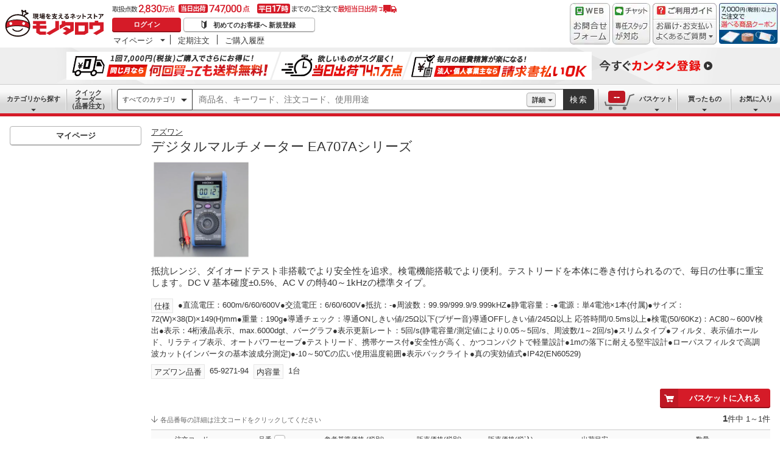

--- FILE ---
content_type: application/javascript; charset=UTF-8
request_url: https://www.monotaro.com/ecfa_productnavigation/_next/static/chunks/8865-aa5aece0536fdf42.js
body_size: 19897
content:
try{let e="undefined"!=typeof window?window:"undefined"!=typeof global?global:"undefined"!=typeof globalThis?globalThis:"undefined"!=typeof self?self:{},t=(new e.Error).stack;t&&(e._sentryDebugIds=e._sentryDebugIds||{},e._sentryDebugIds[t]="e960cd5c-b7c9-4de1-91b0-6de510ee8ec8",e._sentryDebugIdIdentifier="sentry-dbid-e960cd5c-b7c9-4de1-91b0-6de510ee8ec8")}catch(e){}(self.webpackChunk_N_E=self.webpackChunk_N_E||[]).push([[8865],{70764:function(){},45158:function(){},58635:function(){},30139:function(){},36182:function(e,t,n){"use strict";n.d(t,{F8:function(){return i},KK:function(){return l},Mn:function(){return _},ae:function(){return a},j$:function(){return u},ro:function(){return o},t_:function(){return r}});let r="https://jp.images-monotaro.com",o="//jp.images-monotaro.com",a="".concat(r,"/Monotaro3/pi"),i="".concat(o,"/Monotaro3/pi"),l="".concat(r,"/Monotaro3/pi/middle"),u="hp_no_image.jpg",_="25796"},12456:function(e,t,n){"use strict";n.d(t,{ItemLeftNaviSiderRecsysComponent:function(){return i}});var r=n(27573),o=n(74488),a=n(38462);let i=()=>{let{isLoggedIn:e}=(0,o.aC)(),t=(0,o.sz)(),n=(0,o.VZ)();return e||n||!t?(0,r.jsx)(a.RecsysComponent,{page:"item",renderId:"RecsysItemRs-3"}):(0,r.jsx)(a.RecsysComponent,{page:"item",renderId:"RecsysItemSiders-1"})}},47632:function(e,t,n){"use strict";n.r(t),n.d(t,{ItemRecsysProvider:function(){return i}});var r=n(27573),o=n(99191),a=n(74488);let i=e=>{let{categoryCode:t,brandCode:n,productCode:i,monotaroNo:l,children:u}=e,{userInfo:_,isLoggedIn:c}=(0,a.aC)(),s=(0,a.sz)(),{isTaxIncludedPriceVisible:d}=(0,a.MG)(),p=(0,a.VZ)(),m=(0,a.w6)(),g=c?(0,o.q_)(_.industry.code):void 0;return(0,r.jsx)(o._8,{page:"item",requiredForDataFetch:{productCode:i,categoryCode:t,brandCode:n,monotaroNo:l,industryCode:g,isLanding:s},visibleCondition:{hasMemberRegistrationHistory:p,isLanding:s,isLoggedIn:c,isTaxIncludedPriceVisible:d},featureFlagVariation:m,children:u})}},2150:function(e,t,n){"use strict";n.d(t,{MallTopRecsysProvider:function(){return u}});var r=n(27573),o=n(99191),a=n(74488),i=n(46912),l=n(7790);let u=e=>{var t;let{categoryCode:n,productCodeList:u,date:_,isWeekendOrHoliday:c,children:s}=e,{userInfo:d,isLoggedIn:p}=(0,a.aC)(),{isTaxIncludedPriceVisible:m}=(0,a.MG)(),g=(0,a.w6)(),S=(0,a.sz)(),B=(0,a.Hf)(),C=p?(0,o.q_)(d.industry.code):void 0,h=null==d?void 0:d.typeOfCompany;if((null==B?void 0:null===(t=B.service)||void 0===t?void 0:t.key)===l.W9.SERVICE.KEY.OSL)return(0,r.jsx)(r.Fragment,{children:s});let I=void 0!==h&&(h===i.dq.CORPORATION||h===i.dq.SOLO_PROPRIETOR)&&c&&p;return!I&&c?(0,r.jsx)(r.Fragment,{children:s}):(0,r.jsx)(o._8,{page:"mallTop",requiredForDataFetch:{categoryCode:n,industryCode:C,isLanding:S,productCodeList:u,date:_},visibleCondition:{isTaxIncludedPriceVisible:m,isWeekendOrHoliday:c,shouldShowPBBanner:I},featureFlagVariation:g,children:s})}},54450:function(e,t,n){"use strict";n.d(t,{ProductLeftNaviSiderRecsysComponent:function(){return i}});var r=n(27573),o=n(74488),a=n(38462);let i=()=>{let{isLoggedIn:e}=(0,o.aC)(),t=(0,o.sz)(),n=(0,o.VZ)();return e||n||!t?(0,r.jsx)(a.RecsysComponent,{page:"product",renderId:"RecsysProductRs-3"}):(0,r.jsx)(a.RecsysComponent,{page:"product",renderId:"RecsysProductSiders-1"})}},55787:function(e,t,n){"use strict";n.d(t,{ProductRecsysProvider:function(){return i}});var r=n(27573),o=n(99191),a=n(74488);let i=e=>{let{productCode:t,categoryCode:n,brandCode:i,children:l}=e,{userInfo:u,isLoggedIn:_}=(0,a.aC)(),{isTaxIncludedPriceVisible:c}=(0,a.MG)(),s=(0,a.w6)(),d=(0,a.sz)(),p=(0,a.VZ)(),m=_?(0,o.q_)(u.industry.code):void 0;return(0,r.jsx)(o._8,{page:"product",requiredForDataFetch:{productCode:t,categoryCode:n,brandCode:i,industryCode:m,isLanding:d},visibleCondition:{hasMemberRegistrationHistory:p,isLanding:d,isLoggedIn:_,isTaxIncludedPriceVisible:c},featureFlagVariation:s,children:l})}},38462:function(e,t,n){"use strict";n.r(t),n.d(t,{RecsysComponent:function(){return l},SeoStandard:function(){return o.uu}});var r=n(27573);n(7653);var o=n(99191),a=n(74916),i=n(37795);let l=e=>{let{fallback:t,...n}=e;return(0,r.jsx)(i.SV,{fallback:null!=t?t:null,onError:e=>{0===Math.floor(10*Math.random())&&a.t.error(e)},children:(0,r.jsx)(o.T6,{fallback:t,...n})})}},23601:function(e,t,n){"use strict";n.d(t,{SearchRecsysProvider:function(){return l}});var r=n(27573),o=n(99191),a=n(74488),i=n(7790);let l=e=>{var t;let{brandCode:n,categoryCode:l,keyword:u,productCodeList:_,children:c}=e,{userInfo:s,isLoggedIn:d}=(0,a.aC)(),{isTaxIncludedPriceVisible:p}=(0,a.MG)(),m=(0,a.w6)(),g=(0,a.sz)(),S=(0,a.Hf)(),B=d?(0,o.q_)(s.industry.code):void 0;if((null==S?void 0:null===(t=S.service)||void 0===t?void 0:t.key)===i.W9.SERVICE.KEY.OSL)return(0,r.jsx)(r.Fragment,{children:c});let C=!l&&!!u&&/^\d{8}$/.test(u),h=!l&&!!u;return(0,r.jsx)(o._8,{page:"search",requiredForDataFetch:{brandCode:n,categoryCode:l,industryCode:B,isLanding:g,keyword:u,productCodeList:_},visibleCondition:{isTaxIncludedPriceVisible:p,isMonotaroNoKeywordSearch:C,isKeywordSearch:h,isCategorySearch:!!l,isLoggedIn:d},featureFlagVariation:m,children:c})}},95949:function(e,t,n){"use strict";var r,o,a,i,l,u,_,c,s,d,p,m,g,S,B,C,h,I,v,L,b,P,N,x,T,w,E,f,D,R,M,y,A,F,O,k,j,W,H,U,G,Z,V,Y,z,q,K,X,Q,J,$,ee,et,en,er,eo,ea,ei,el,eu,e_,ec,es,ed,ep;n.d(t,{IY:function(){return O},S9:function(){return f},gS:function(){return D},pz:function(){return A}}),(k=r||(r={})).Numeric="NUMERIC",k.Sorted="SORTED",(j=o||(o={})).Error="ERROR",j.Normal="NORMAL",(a||(a={})).List="LIST",(W=i||(i={})).GiftOrderable="GIFT_ORDERABLE",W.GiftUnorderable="GIFT_UNORDERABLE",W.NonGift="NON_GIFT",(H=l||(l={})).Discontinued="DISCONTINUED",H.OrderAcceptable="ORDER_ACCEPTABLE",H.OrderUnacceptable="ORDER_UNACCEPTABLE",(U=u||(u={})).NotFound="NOT_FOUND",U.UnexpectedError="UNEXPECTED_ERROR",(G=_||(_={})).NotFound="NOT_FOUND",G.UnexpectedError="UNEXPECTED_ERROR",(c||(c={})).NotFound="NOT_FOUND",(s||(s={})).Item="ITEM",(Z=d||(d={})).CanBeHemmed="CAN_BE_HEMMED",Z.CanReturn="CAN_RETURN",Z.CashOnDeliveryForbidden="CASH_ON_DELIVERY_FORBIDDEN",Z.Customize="CUSTOMIZE",Z.DeliveryDateSpecifiable="DELIVERY_DATE_SPECIFIABLE",Z.Fax="FAX",Z.FreightOnBoard="FREIGHT_ON_BOARD",Z.Gift="GIFT",Z.LocalDeliveryFee="LOCAL_DELIVERY_FEE",Z.Machining="MACHINING",Z.MedicalRegulated="MEDICAL_REGULATED",Z.NamePrintable="NAME_PRINTABLE",Z.Printable="PRINTABLE",Z.RestrictedToFaxOrder="RESTRICTED_TO_FAX_ORDER",Z.ReturnGuarantee="RETURN_GUARANTEE",Z.SelfAssembly="SELF_ASSEMBLY",Z.SeparateDelivery="SEPARATE_DELIVERY",Z.SpecialDeliveryFee="SPECIAL_DELIVERY_FEE",Z.SupplierDirectDelivery="SUPPLIER_DIRECT_DELIVERY",(V=p||(p={})).Exact="EXACT",V.Partial="PARTIAL",V.Prefix="PREFIX",(Y=m||(m={})).High="HIGH",Y.Low="LOW",(z=g||(g={})).Group="GROUP",z.Product="PRODUCT",z.ReadymadeSearch="READYMADE_SEARCH",z.Search="SEARCH",(q=S||(S={})).ItemSpecific="ITEM_SPECIFIC",q.PercentageDiscount="PERCENTAGE_DISCOUNT",q.Regular="REGULAR",q.UserSpecific="USER_SPECIFIC",(K=B||(B={})).NotFound="NOT_FOUND",K.UnexpectedError="UNEXPECTED_ERROR",(C||(C={})).NotFound="NOT_FOUND",(X=h||(h={})).Enterprise="ENTERPRISE",X.Individual="INDIVIDUAL",(Q=I||(I={})).ForPersonalUse="FOR_PERSONAL_USE",Q.Subscribable="SUBSCRIBABLE",(J=v||(v={})).Default="DEFAULT",J.NewPublished="NEW_PUBLISHED",J.PriceAsc="PRICE_ASC",J.PriceDesc="PRICE_DESC",J.ReviewCountDesc="REVIEW_COUNT_DESC",J.ReviewRatingDesc="REVIEW_RATING_DESC",J.Score="SCORE",($=L||(L={})).Customize="CUSTOMIZE",$.EcoProduct="ECO_PRODUCT",$.Gift="GIFT",$.Machining="MACHINING",$.MedicalRegulated="MEDICAL_REGULATED",$.RohsProduct="ROHS_PRODUCT",(b||(b={})).Subscribable="SUBSCRIBABLE",(ee=P||(P={})).ForCustomize="FOR_CUSTOMIZE",ee.ForMedicalProfessionals="FOR_MEDICAL_PROFESSIONALS",ee.ForPersonalUse="FOR_PERSONAL_USE",ee.HasCad="HAS_CAD",ee.Machining="MACHINING",ee.Subscribable="SUBSCRIBABLE",(et=N||(N={})).NoLimit="NO_LIMIT",et.PurchaseLimit="PURCHASE_LIMIT",et.Warning="WARNING",(en=x||(x={})).Five="FIVE",en.Four="FOUR",en.One="ONE",en.Three="THREE",en.Two="TWO",(er=T||(T={})).Helpful="HELPFUL",er.Newly="NEWLY",er.Ranking="RANKING",(eo=w||(w={})).Normal="NORMAL",eo.Vector="VECTOR",(ea=E||(E={})).And="AND",ea.Or="OR",(ei=f||(f={})).ShipStatusDiscontinued="SHIP_STATUS_DISCONTINUED",ei.ShipStatusDiscontinuedPlans="SHIP_STATUS_DISCONTINUED_PLANS",ei.ShipStatusLongNoStock="SHIP_STATUS_LONG_NO_STOCK",ei.ShipStatusNormal="SHIP_STATUS_NORMAL",ei.ShipStatusNotDealingInShop="SHIP_STATUS_NOT_DEALING_IN_SHOP",ei.ShipStatusNoStock="SHIP_STATUS_NO_STOCK",ei.ShipStatusNoStockInShop="SHIP_STATUS_NO_STOCK_IN_SHOP",ei.ShipStatusSoldOut="SHIP_STATUS_SOLD_OUT",ei.ShipStatusStopped="SHIP_STATUS_STOPPED",ei.ShipStatusUnspecified="SHIP_STATUS_UNSPECIFIED",(el=D||(D={})).ShipTypeCrossDock="SHIP_TYPE_CROSS_DOCK",el.ShipTypeDropship="SHIP_TYPE_DROPSHIP",el.ShipTypeSeparate="SHIP_TYPE_SEPARATE",el.ShipTypeStock="SHIP_TYPE_STOCK",el.ShipTypeUnspecified="SHIP_TYPE_UNSPECIFIED",(eu=R||(R={})).Book="BOOK",eu.CarThanks="CAR_THANKS",eu.Celebrate_15Th="CELEBRATE_15TH",eu.Cleaning="CLEANING",eu.FiveItemsTenPercentOff="FIVE_ITEMS_TEN_PERCENT_OFF",eu.Friday="FRIDAY",eu.GoodChoice="GOOD_CHOICE",eu.Individual="INDIVIDUAL",eu.Monday="MONDAY",eu.NewYearCargoHandling="NEW_YEAR_CARGO_HANDLING",eu.NewYearStove="NEW_YEAR_STOVE",eu.NewYearWelding="NEW_YEAR_WELDING",eu.Obon="OBON",eu.Outlet="OUTLET",eu.PreGw="PRE_GW",eu.Register="REGISTER",eu.SellOut="SELL_OUT",eu.Special="SPECIAL",eu.Standard="STANDARD",eu.TenPercentOff="TEN_PERCENT_OFF",eu.Thursday="THURSDAY",eu.Tuesday="TUESDAY",eu.WebLimited="WEB_LIMITED",eu.Wednesday="WEDNESDAY",eu.WeekendWeb="WEEKEND_WEB",(e_=M||(M={})).ExpirationDate="EXPIRATION_DATE",e_.NoLimit="NO_LIMIT",e_.TodayOnly="TODAY_ONLY",(ec=y||(y={})).PriceDown="PRICE_DOWN",ec.PriceUp="PRICE_UP",(es=A||(A={})).Light="LIGHT",es.Normal="NORMAL",es.TaxExempt="TAX_EXEMPT",(ed=F||(F={})).Exclusive="EXCLUSIVE",ed.Inclusive="INCLUSIVE",ed.NoTax="NO_TAX",(ep=O||(O={})).FreeOnBoard="FREE_ON_BOARD",ep.Normal="NORMAL"},63094:function(e,t,n){"use strict";n.d(t,{E9:function(){return r.E9},JA:function(){return r.JA},t_:function(){return r.t_}});var r=n(18447)},51571:function(e,t,n){"use strict";n.d(t,{CartPopupContainer:function(){return ee}});var r=n(27573),o=n(7653),a=n(63094),i=n(62042),l=n(98154),u=n(50545),_=n(10607),c=n(71784),s=n.n(c);let d={LOWER_THRESHOLD:5e3,UPPER_THRESHOLD:7e3},p=e=>{let{totalAmount:t,handlePrivelegeOver7000Impression:n}=e;return((0,o.useEffect)(()=>{n()},[]),d.LOWER_THRESHOLD>t||d.UPPER_THRESHOLD<=t)?null:(0,r.jsx)("div",{className:(0,_.Z)(s().Alert,s()["Alert--Success"],s().BasketFeedbackIncentive),children:"あと".concat(d.UPPER_THRESHOLD-t,"円お買い上げで【無料で商品がもらえるクーポン】をプレゼント！")})};var m=n(74488);let g=e=>{var t;let{cartSummary:n,detailMessages:o,handlePrivelegeOver7000Impression:a}=e,i=(0,m.Hf)();return!(null!==(t=null==i?void 0:i.appConfig.promotionEnabled)&&void 0!==t&&t)||null==n.totalAmount||"ERROR"===n.code||"DEFAULT"===n.code||o.length>0?null:(0,r.jsx)(p,{totalAmount:n.totalAmount,handlePrivelegeOver7000Impression:a})};var S=n(84059),B=n(34600),C=n(76094);let h=e=>{let{cartPopupRef:t,totalAmount:n}=e;(0,C.Do)(t.current,n);let o=(0,u.u)((0,B.S)(n));return(0,r.jsxs)("div",{className:(0,_.Z)(s().Alert,s()["Alert--Success"],"BasketFeedbackIncentive"),children:[(0,r.jsxs)("div",{className:(0,_.Z)(s().Alert__Title,s()["Alert--SuccessText"]),children:[(0,r.jsx)("i",{className:(0,_.Z)("Icon--ExclamationCircle",s()["Alert__Title--Icon"],"Icon--Md"),role:"img","aria-hidden":"true"}),"あと",o,"円",(0,r.jsx)("span",{className:"u-FontSize--Default",children:" (税別) "}),"お買上げで配送料無料！"]}),"※キャンペーンコードのご利用時は適用後の金額が基準になります。",(0,r.jsx)("br",{}),"※個別配送料（地域運賃および特別運賃）は別途頂戴します。"]})},I=e=>{var t;let{cartPopupRef:n,cartSummary:o}=e,a=(0,m.Hf)(),i=(0,S.o)();if(!(null!==(t=null==a?void 0:a.appConfig.promotionEnabled)&&void 0!==t&&t)||!i)return null;let{cartInfo:l,detailMessages:u,totalAmount:_}=o;if(void 0===_)return null;let c=(null==u?void 0:u.length)===0,s=(0,B.T)(_),d=null==l?void 0:l.items.every(e=>0===e.item.isFreight&&0===e.item.isFreightAll&&0===e.item.isNamePrint&&0===e.item.isHemming);return s&&d&&c?(0,r.jsx)(h,{cartPopupRef:n,totalAmount:_}):null};var v=n(61072);let L=()=>(0,r.jsx)("div",{children:(0,r.jsx)("img",{src:"https://jp.images-monotaro.com/common/img/basket/loading.gif"})});var b=n(89570),P=n.n(b);let N=e=>{let{customMessage:t}=e;return(0,r.jsx)("div",{className:(0,_.Z)("u-FontSize--Default","u-LineHeight--Default"),id:"buymsg_box_notice",children:(0,r.jsx)("div",{className:(0,_.Z)(P().CustomMessage,"u-TextAlign--Center","u-MarginBottom--8"),children:t})})};var x=n(23994);let T=()=>{let{displayOptions:e,cartSummary:t}=(0,x.useCart)();return(null==e?void 0:e.customMessage)&&((null==t?void 0:t.code)==="I001000"||(null==t?void 0:t.code)==="W001002")?(0,r.jsx)(N,{customMessage:e.customMessage}):null};var w=n(94260),E=n.n(w);let f=()=>(0,r.jsx)("div",{className:(0,_.Z)(E().FeedbackGuide,"u-FontSize--Default","u-LineHeight--Default"),children:(0,r.jsx)("a",{href:a.E9,...(0,l.N)({tag:"message",action:"click",uaEvent:{click:{category:"buymsg_box",action:"click",label:"check_basket_msg"}}}),children:"※バスケット画面で商品の数量をご確認ください。"})});var D=n(7790),R=n(22996);let M=e=>{let{noticeMessages:t}=e,n=(e=>{let t=e.find(e=>e.id.startsWith("addtocart_shippinglimit_"));return t?t.message.replace(/(<div.*?>|<\/div>)/g,"").split("<br>"):null})(t);return n?(0,r.jsx)("div",{className:(0,_.Z)(s().Alert,s()["Alert--Attention"]),children:n.map((e,t)=>(0,r.jsxs)(o.Fragment,{children:[e,t<n.length-1&&(0,r.jsx)("br",{})]},t))}):null};var y=n(74916),A=n(75745);let F=e=>{var t;return{limitTime:e.limit_time,messages:null==e?void 0:null===(t=e.result)||void 0===t?void 0:t.map(e=>({id:e.notice_id,message:e.notice_message,validFrom:e.valid_from,validTo:e.valid_to})),isShippingLimitTimeoutItem:void 0!==e.is_shipping_limit_timeout_item&&0!==e.is_shipping_limit_timeout_item}},O=e=>{let t=(0,R.a)({queryKey:["/api/notice/2.0/get",e],queryFn:async()=>{y.t.debug("/api/notice/2.0/get");let t=new URLSearchParams({page_id:"addtocart",consider_limit_time:"1",monotaro_no:e.map(e=>e.monotaroNo).join(",")}).toString(),n=await fetch("/api/notice/2.0/get?".concat(t));if(!n.ok)throw Error("notice API error");return n.json()},select:F});return{noticeInfo:t.data,isLoading:t.isLoading,isError:t.isError}},k=e=>{let{addToCartItems:t}=e,{noticeInfo:n,isLoading:o}=O(t),a=(0,A.useService)();if(o||!(null==n?void 0:n.isShippingLimitTimeoutItem)||!n||!n.messages)return null;let i=n.messages.some(e=>e.message.includes("osl-hidden"));return a===D.W9.SERVICE.KEY.OSL&&i?null:(0,r.jsx)(M,{noticeMessages:n.messages})};var j=n(99191),W=n(37795),H=n(91330),U=n(27282);let G=e=>{switch(e){case D.W9.SERVICE.KEY.B2B:return"RecsysCartPopup";case D.W9.SERVICE.KEY.OSL:return"RecsysCartPopupOSL";default:throw Error("invalid service key: ".concat(e))}},Z=()=>(0,r.jsx)("div",{className:"u-TextAlign--Center",children:(0,r.jsx)(L,{})}),V=(0,W.Pf)(e=>{let{addToCartItems:t}=e,{userInfo:n,isLoggedIn:o}=(0,H.useAuth)(),{isTaxIncludedPriceVisible:a}=(0,A.useAppConfig)(),i=(0,U.useGetVariation)(),l=(0,A.useM6oContext)(),u=G(null==l?void 0:l.service.key),_=o?(0,j.q_)(n.industry.code):void 0,c=t.map(e=>e.productCode);return(0,r.jsx)(j._8,{page:"cartPopup",requiredForDataFetch:{industryCode:_,cartInProductCodes:c},visibleCondition:{isTaxIncludedPriceVisible:a},featureFlagVariation:i,children:(0,r.jsx)(j.T6,{page:"cartPopup",renderId:u,fallback:(0,r.jsx)(Z,{})})})},{fallback:null,onError:e=>y.t.warn(e)}),Y=e=>{let{totalNumber:t,totalAmount:n}=e;return null!=n&&t?(0,r.jsxs)("div",{className:(0,_.Z)("u-FontSize--Lg","u-LineHeight--Narrow","u-TextAlign--Center"),children:["合計",(0,r.jsx)("span",{className:(0,_.Z)("u-FontWeight--Bold",s().TextEmphasisMargin),children:t}),"点：",(0,r.jsx)("span",{className:(0,_.Z)("u-FontWeight--Bold",s().TextEmphasisMargin),children:"".concat((0,u.u)(n),"円")})]}):null},z=e=>{let{detailMessages:t}=e;return 0===t.length?null:(0,r.jsx)("div",{className:(0,_.Z)(s().Alert,s()["Alert--Warning"]),children:t.map(e=>(0,r.jsx)("li",{children:e},e))})},q={I001000:{summary:"バスケットに入りました。"},W001002:{summary:"バスケットに入りました。"},DEFAULT:{summary:"バスケットに追加できませんでした。"},ERROR:{summary:"バスケットに追加できませんでした。",detailMessages:["申し訳ございませんが、しばらくたってからもう一度商品を追加して下さい。"]},LOADING:{summary:""}},K=e=>{var t,n;let{cartSummary:o={code:"LOADING"},addToCartItems:a,topPosition:u,isLoadingMutation:c,onClickContinue:d,onClickClose:p,onClickGoToBasket:m}=e,S=(0,v.O8)(()=>{p(),(0,i.fX)(S.current,{category:"buymsg_box",action:"click",label:"close_other",value:1})});(0,C.zs)(S.current);let B=(0,C.aA)(),h=q[o.code],b=[...null!==(t=null==h?void 0:h.detailMessages)&&void 0!==t?t:[],...null!==(n=null==o?void 0:o.detailMessages)&&void 0!==n?n:[]];return(0,r.jsxs)("div",{ref:S,className:(0,_.Z)(s().DialogBox,s()["DialogBox--Modeless"]),style:{top:u,minHeight:"552px",position:"fixed",display:"block"},...(0,l.N)({tag:"buymsg_box"}),onClick:e=>{e.stopPropagation()},children:[(0,r.jsx)("div",{className:(0,_.Z)(s().DialogClose),style:{minHeight:"40px"},children:(0,r.jsx)("button",{type:"button",className:(0,_.Z)(s().CircleButton,s()["CircleButton--Lg"],s().DialogCloseButton),onClick:p,...(0,l.N)({action:"click",tag:"close",uaEvent:{click:{category:"buymsg_box",action:"click",label:"close_btn",value:1}}}),children:(0,r.jsx)("i",{className:(0,_.Z)(s().CircleButton__Icon,s()["CircleButton__Icon--Md"],"Icon--Close")})})}),(0,r.jsxs)("div",{className:(0,_.Z)(s().DialogHeader),style:{minHeight:"76px"},children:[(0,r.jsx)("div",{className:(0,_.Z)(s().DialogHeader__Title),children:h.summary}),(0,r.jsx)("div",{className:(0,_.Z)("u-TextAlign--Center"),children:c&&(0,r.jsx)(L,{})}),(0,r.jsxs)("div",{className:(0,_.Z)(s().AlertGroup),children:[(0,r.jsx)(z,{detailMessages:b}),a.length>0&&(0,r.jsx)(k,{addToCartItems:a})]}),("DEFAULT"===o.code||"ERROR"===o.code)&&(0,r.jsx)(f,{}),(0,r.jsx)(T,{}),(0,r.jsx)(Y,{totalNumber:o.totalNumber,totalAmount:o.totalAmount}),"LOADING"!==o.code&&(0,r.jsx)(I,{cartPopupRef:S,cartSummary:o}),"LOADING"!==o.code&&(0,r.jsx)(g,{cartSummary:o,detailMessages:b,handlePrivelegeOver7000Impression:()=>B(S.current,o)})]}),(0,r.jsx)("div",{className:(0,_.Z)(s().DialogContents,s().DialogContents__Recommend,s()["Is-Grouping"]),children:a.length>0&&(0,r.jsx)(V,{addToCartItems:a})}),(0,r.jsxs)("div",{className:(0,_.Z)(s().DialogNavigation),children:[(0,r.jsx)("button",{className:(0,_.Z)(s().Button,s()["Button--Lg"],s()["Button--Secondary"],s().DialogButton),type:"button",onClick:d,...(0,l.N)({action:"click",tag:"continue",uaEvent:{click:{category:"buymsg_box",action:"click",label:"continue_btn",value:1}}}),children:"お買い物を続ける"}),(0,r.jsx)("button",{className:(0,_.Z)(s().Button,s()["Button--Lg"],s()["Button--Primary"],s().DialogButton),type:"button",onClick:m,...(0,l.N)({action:"click",tag:"gotobasket",uaEvent:{click:{category:"buymsg_box",action:"click",label:"basket_btn",value:1}}}),children:"バスケットを見る"})]})]})},X=e=>{let t=document.createElement("i");return t.appendChild(document.createTextNode(e)),t.innerHTML.replace(/"|'/g,e=>{let t={'"':"&quot;","'":"&#39;"};if(!Object.keys(t).includes(e))throw Error("match error occurred");return t[e]})},Q=e=>{let t=document.createElement("input");return t.type="hidden",t.name=e.name,t.value=e.value,t},J=e=>{if(!e.length)throw Error("cartItems is empty");let t=document.createElement("form");t.action="/monotaroMain.py",t.method="post";let n=document.createElement("input");n.type="hidden",n.name="func",n.value="monotaro.basket.insertMultiServlet.InsertMultiServlet",t.appendChild(n),e.forEach((e,n)=>{let{quantity:r,monotaroNo:o}=e,a=Q({name:"p".concat(n),value:r.toString()}),i=Q({name:"q".concat(n),value:o.toString()});t.appendChild(a),t.appendChild(i)});let r=Q({name:"numMonos",value:e.length.toString()}),o=Q({name:"RtnPage",value:X(window.location.pathname)});return t.appendChild(r),t.appendChild(o),t},$=e=>{let t=J(e);document.body.appendChild(t),t.submit()},ee=()=>{let{addToCartItems:e,isLoadingMutation:t,isErrorMutation:n,cartSummary:i,clearCartState:l}=(0,x.useCart)(),[u,_]=(0,o.useState)(!1),[c,s]=(0,o.useState)("0px"),d=()=>{let e=Math.floor(((window.innerHeight||document.documentElement.clientHeight)-535)/2);e<0&&(e=0),s("".concat(e,"px"))};y.t.debug("addToCartItems: ".concat(JSON.stringify(e)));let p=()=>{if(t){y.t.debug("closePopup failed: isLoadingMutation");return}l(),_(!1)};return((0,o.useEffect)(()=>{t&&(d(),_(!0))},[t]),(0,o.useEffect)(()=>{n&&$(e)},[n]),u)?(0,r.jsx)(K,{onClickContinue:()=>{p()},onClickClose:()=>{p()},onClickGoToBasket:()=>{p();let e="&RtnPage=".concat(encodeURIComponent(window.location.pathname+window.location.search));window.location.href=a.E9+e},isLoadingMutation:t,topPosition:c,cartSummary:i,addToCartItems:e}):null}},51325:function(e,t,n){"use strict";n.d(t,{REGISTRATION_CAMPAIGN_BANNER_ID:function(){return u},W:function(){return _}});var r=n(27573),o=n(7653),a=n(98154),i=n(77637),l=n.n(i);let u="registration-campaign-banner",_=e=>{let{delay:t,onClose:n}=e,[i,_]=(0,o.useState)(!1);return(0,o.useEffect)(()=>{setTimeout(()=>{_(!0)},null!=t?t:1e4)},[t]),i&&(0,r.jsx)("div",{id:u,className:l().FloatingArea,style:{zIndex:1e3},children:(0,r.jsxs)("div",{className:l().FloatingBody,children:[(0,r.jsx)("img",{src:"//jp.images-monotaro.com/common/img/10per.png",alt:"新規ご登録で全品対象10%OFF",width:"373",height:"64"}),(0,r.jsxs)("div",{className:l().Code,children:[(0,r.jsx)("div",{className:l().Code__Date,children:"利用期限:ご登録日を含む3日間"}),(0,r.jsx)("img",{className:l().Code__Name,src:"//jp.images-monotaro.com/common/img/code.png",alt:"キャンペーンコード",width:"84",height:"30"}),(0,r.jsxs)("div",{className:l().Code__Number,children:["0000",(0,r.jsx)("span",{className:l()["Code__Number--Spacer"],children:"1313"}),"9364"]})]}),(0,r.jsx)("img",{src:"//jp.images-monotaro.com/common/img/flow.png",alt:"こちらを閉じるとコードの取得ができなくなります",width:"328",height:"61"}),(0,r.jsx)("button",{type:"button",className:l().Close,...(0,a.N)({action:"click",tag:"close",uaEvent:{click:{category:"popup_banner",action:"close_popup",label:"promote_registration_coupon"}}}),onClick:()=>{_(!1),null==n||n()},children:(0,r.jsx)("i",{className:"Icon--Close"})})]})})}},99488:function(e,t,n){"use strict";n.d(t,{RegistrationCampaignBannerClientContainer:function(){return l}});var r=n(27573),o=n(35705),a=n(51325),i=n(52935);let l=()=>(0,i.Lu)()?(0,r.jsx)(a.W,{onClose:()=>{let e=new Date;e.setTime(e.getTime()+864e5),(0,o.setCookie)(i.Ae,1,{expires:e,path:"/",secure:!0}),window.dispatchEvent(new CustomEvent(i.YY))}}):null},52935:function(e,t,n){"use strict";n.d(t,{Ae:function(){return _},Lu:function(){return s},YY:function(){return c}});var r=n(7790),o=n(35705),a=n(81695),i=n(91330),l=n(75745);let u=/^(display|cpm|banner)$/,_="cls_reg_inc_bnr",c="registration-campaign-banner-closed",s=()=>{var e,t,n;let{isLoggedIn:c}=(0,i.useAuth)(),s=(0,l.useM6oContext)(),d=(0,l.useHasMemberRegistrationHistory)(),p=(0,a.useSearchParams)();if((null==s?void 0:null===(e=s.device)||void 0===e?void 0:e.osName)!==r.W9.DEVICE.OS.WINDOWS&&(null==s?void 0:null===(t=s.device)||void 0===t?void 0:t.osName)!==r.W9.DEVICE.OS.MAC||s.service.view!==r.W9.SERVICE.VIEW.PC||(null==s?void 0:s.browser.name)==="firefox"||(null==s?void 0:s.service.key)!==r.W9.SERVICE.KEY.B2B||c||d)return!1;let m=null!==(n=p.get("utm_medium"))&&void 0!==n?n:"";return!u.test(m)&&"1"!==(0,o.getCookie)(_)}},96199:function(e,t,n){"use strict";n.d(t,{$X:function(){return o},et:function(){return a},vd:function(){return r}});let r="data-ecfa-addtocartitem",o=e=>{if(!e)return 0;let t=Number(e.replace(/[０-９]/g,e=>String.fromCharCode(e.charCodeAt(0)-65248)));return Number.isNaN(t)?Error("invalid value (not a number)"):t},a=e=>{let t=[];if(0===e.length)return alert("購入可能な商品がありません。"),[];for(let n of e){let[e,a]=(n.getAttribute(r)||"").split("/").map(e=>Number(e)),i=o(n.value);if(i instanceof Error)return alert("数量が正しく入力されていません。"),[];0!==i&&t.push({productCode:e,monotaroNo:a,quantity:i})}return 0===t.length&&alert("数量が正しく入力されていません。"),t}},35785:function(e,t,n){"use strict";n.d(t,{LQ:function(){return l},Qm:function(){return i},fl:function(){return u}});var r=n(30375),o=n.n(r);let a=e=>null==e?void 0:e.replace(/\n+/g,"<br>").replace(/(?:<br>){2,}/g,"<br>"),i=e=>o()(a(e),{allowedTags:["span","sub","sup","a","br","img","b","em"],allowedAttributes:{a:["href","target","title"],img:["src","alt","title"],em:["style"],b:["style"]},disallowedTagsMode:"escape",transformTags:{em:o().simpleTransform("em",{style:"color: #d51b28;font-weight: bold;font-style: normal;"}),b:o().simpleTransform("b",{style:"font-weight: bold;"})},parser:{lowerCaseTags:!1}}),l=e=>o()(e,{allowedTags:["span","sub","sup"],disallowedTagsMode:"escape",parser:{lowerCaseTags:!1}}),u=e=>o()(e,{allowedTags:["span","sub","sup"],disallowedTagsMode:"discard",parser:{lowerCaseTags:!1}})},1920:function(e,t,n){"use strict";n.d(t,{H:function(){return g}});var r=n(27573),o=n(10607),a=n(81799),i=n.n(a),l=n(13380);let u=e=>{let{children:t,items:n}=e;return(0,r.jsx)("div",{className:(0,o.Z)(i().Dropdown,"u-Width--100per","u-InlineMarginClear",i()["u-VerticalAlign--Top"]),children:(0,r.jsxs)(l.L,{children:[(0,r.jsx)(l.L.Toggle,{children:t}),(0,r.jsx)("nav",{children:(0,r.jsx)(l.L.Menu,{children:(0,r.jsx)("div",{className:(0,o.Z)(i().Dropdown__MenuContainer,i()["Dropdown__MenuContainer--BrandCategoryLink"],i()["is-Active"]),children:(0,r.jsx)("div",{className:(0,o.Z)(i().Dropdown__Menu,i()["Dropdown__Menu--MaxWidth1200"],i()["Dropdown__Menu--MarginNarrow"],"u-PaddingTop--16"),children:(0,r.jsx)(l.L.Items,{items:n,renderItem:e=>{let{item:t,key:n}=e;return(0,r.jsx)("a",{href:t.link,className:i().ProductListVertical,children:(0,r.jsx)("div",{className:(0,o.Z)(i().ProductListVerticalInfo,i()["ProductListVerticalInfo--MarginNarrow"]),children:(0,r.jsx)("div",{className:(0,o.Z)(i().ProductListVerticalInfo__ProductName,i()["ProductListVerticalInfo__ProductName--InlineBlock"]),children:t.name})})},n)}})})})})})]})})};var _=n(46733),c=n.n(_);let s=e=>{let{title:t,alt:n,link:a,imageSrc:i}=e;return a?(0,r.jsx)("a",{className:"u-InlineMarginClear",href:a,children:(0,r.jsx)("img",{className:(0,o.Z)(c().BrandImage,c()["BrandImage--Link"]),src:i,title:t,alt:n,loading:"lazy",decoding:"async",width:80,height:16})}):(0,r.jsx)("img",{className:c().BrandImage,src:i,title:t,alt:n,loading:"lazy",decoding:"async",width:80,height:16})};var d=n(76044),p=n.n(d);let m=e=>{let{link:t,size:n,brandName:a,shouldOpenNewTab:i=!1,disableUnderLine:l=!1}=e;return t?(0,r.jsx)("a",{href:t,className:(0,o.Z)(p().TextLink,l&&p()["TextLink--UnderlineNone"],p().BrandText,"S"===n&&p()["BrandText--Sm"]),target:i?"_blank":void 0,rel:i?"noopener noreferrer":void 0,children:a}):(0,r.jsx)("span",{className:(0,o.Z)(p().BrandText,"S"===n&&p()["BrandText--Sm"]),children:a})},g=e=>{let{type:t}=e;if("Logo"===t){let{title:t,alt:n,imageSrc:o,link:a,dropdownItems:i}=e;return i?(0,r.jsx)(u,{items:i,children:(0,r.jsx)(s,{title:t,alt:n,imageSrc:o,link:a})}):(0,r.jsx)(s,{title:t,alt:n,imageSrc:o,link:a})}let{brandName:n,size:o,link:a,shouldOpenNewTab:i,disableUnderLine:l,dropdownItems:_}=e;return _?(0,r.jsx)(u,{items:_,children:(0,r.jsx)(m,{brandName:n,size:o,link:a,shouldOpenNewTab:i,disableUnderLine:l})}):(0,r.jsx)(m,{brandName:n,size:o,link:a,shouldOpenNewTab:i,disableUnderLine:l})}},76111:function(e,t,n){"use strict";n.d(t,{BasicButton:function(){return a}});var r=n(27573),o=n(34258);let a=e=>{let{size:t,type:n="button",variation:a,text:i,state:l="Default",isBlock:u=!1,onClick:_,analyticsTags:c,anchorOptions:s,e2eTag:d}=e;return(0,r.jsx)(o.z,{size:t,type:n,variation:a,text:i,selected:"Primary"!==a&&"Selected"===l,disabled:"Primary"!==a&&"Disabled"===l,isBlock:u,onClick:_,analyticsTags:c,anchorOptions:s,e2eTag:d})}},34258:function(e,t,n){"use strict";n.d(t,{z:function(){return m}});var r=n(27573),o=n(98154),a=n(10607),i=n(54309),l=n.n(i),u=n(9141);let _=e=>{switch(e){case"S":return l()["Button--Sm"];case"M":return l()["Button--Md"];case"L":return l()["Button--Lg"];default:throw Error("unhandled case ".concat(e))}},c=e=>{switch(e){case"S":return l()["Button--WithIconSm"];case"M":return l()["Button--WithIconMd"];case"L":return l()["Button--WithIconLg"];default:throw Error("unhandled case ".concat(e))}},s=e=>{switch(e){case"Primary":return l()["Button--Primary"];case"Secondary":return l()["Button--Secondary"];case"White":return null;default:throw Error("unhandled case ".concat(e))}},d=(e,t)=>{if("Primary"===e)switch(t){case"S":return l()["Button__Icon--WithIconSmPrimary"];case"M":return l()["Button__Icon--WithIconMdPrimary"];case"L":return l()["Button__Icon--WithIconLgPrimary"];default:throw Error("unhandled case ".concat(t))}else switch(t){case"S":return l()["Button__Icon--WithIconSm"];case"M":return l()["Button__Icon--WithIconMd"];case"L":return l()["Button__Icon--WithIconLg"];default:throw Error("unhandled case ".concat(t))}},p=e=>"White"===e||"Primary"===e?null:l()["Button__Icon--WithIconSecondary"],m=e=>{var t;let{type:n="button",size:i,variation:m,selected:g,isClickableSelected:S,disabled:B,isBlock:C,onClick:h,analyticsTags:I,text:v,iconProps:L,anchorOptions:b,e2eTag:P}=e,N=void 0!==L,x=(0,a.Z)(l().Button,_(i),N&&c(i),s(m),g&&l()["is-Selected"],B&&l()["is-Disabled"],S&&l()["is-ClickableSelected"]),T=C?{width:"100%"}:void 0,w=N&&(0,r.jsx)(u._,{variation:L.variation,className:(0,a.Z)(l().Button__Icon,d(m,i),null!==(t=p(m))&&void 0!==t?t:"",L.className),ariaHidden:!0});if(b){let{href:e,rel:t,target:n}=b;return(0,r.jsxs)("a",Object.assign({className:x,href:e,rel:t,target:n,style:T},(0,o.N)(I),{"data-e2e":P,"aria-disabled":B?"true":void 0,onClick:e=>{if(B){e.preventDefault();return}null==h||h(e)},tabIndex:B?-1:void 0,children:[w,v]}))}return(0,r.jsxs)("button",Object.assign({type:n,className:x,style:T,disabled:B},(0,o.N)(I),{"data-e2e":P,onClick:h,children:[w,v]}))}},93502:function(e,t,n){"use strict";n.d(t,{ButtonWithIcon:function(){return a}});var r=n(27573),o=n(34258);let a=e=>{let{size:t,type:n="button",state:a="Default",iconVariation:i,text:l,buttonVariation:u="White",onClick:_,analyticsTags:c,anchorOptions:s,e2eTag:d}=e;return(0,r.jsx)(o.z,{type:n,variation:u,disabled:"Primary"!==u&&"Disabled"===a,size:t,text:l,iconProps:{variation:i},onClick:_,analyticsTags:c,anchorOptions:s,e2eTag:d})}},38211:function(e,t,n){"use strict";n.d(t,{CartInButton:function(){return l}});var r=n(27573),o=n(9141),a=n(34258);let i={Normal:"バスケットに入れる",Shortened:"バスケットへ",Bulk:"まとめてバスケットに入れる"},l=e=>{let{type:t,variation:n="Normal",size:l,onClick:u,isBlock:_,analyticsTags:c}=e,s={variation:o.Z.CartFill};return(0,r.jsx)(a.z,{type:t,size:l,variation:"Primary",text:i[n],iconProps:s,onClick:u,isBlock:_,analyticsTags:c})}},4992:function(e,t,n){"use strict";n.d(t,{FavoriteButton:function(){return I}});var r=n(27573),o=n(7653),a=n(98154),i=n(10607),l=n(54309),u=n.n(l);let _=e=>{switch(e){case"S":return u()["Button--Sm"];case"M":return u()["Button--Md"];case"L":return u()["Button--Lg"];default:throw Error("unhandled case ".concat(e))}},c=e=>{switch(e){case"S":return u()["Button--WithIconSm"];case"M":return u()["Button--WithIconMd"];case"L":return u()["Button--WithIconLg"];default:throw Error("unhandled case ".concat(e))}},s=e=>{switch(e){case"S":return u()["Button__Icon--WithIconSm"];case"M":return u()["Button__Icon--WithIconMd"];case"L":return u()["Button__Icon--WithIconLg"];default:throw Error("unhandled case ".concat(e))}},d=e=>{let{text:t,renderMenu:n,iconRender:l,size:d,onClick:p,analyticsTags:m}=e,[g,S]=(0,o.useState)(!1),B=(0,o.useRef)(null);(0,o.useEffect)(()=>{let e=e=>{B.current&&!B.current.contains(e.target)&&S(!1)};return document.addEventListener("click",e),()=>{document.removeEventListener("click",e)}},[B]);let C=void 0!==l;return(0,r.jsxs)("div",{ref:B,className:u().GroupButton,children:[(0,r.jsxs)("button",Object.assign({type:"button",className:(0,i.Z)(u().Button,u()["Button--NestGroup"],u()["Button--FirstChild"],_(d),C&&c(d))},(0,a.N)(m),{onClick:()=>{null==p||p()},children:[C&&l([u().Button__Icon,s(d)]),t]})),(0,r.jsxs)("div",{className:u().NestGroupButton,children:[(0,r.jsx)("button",{type:"button",className:(0,i.Z)(u().Button,u()["Button--NestGroup"],u()["Button--LastChild"],_(d),u()["Button--Split"],u()["Button--Dropdown"]),onClick:()=>{S(!g)}}),g&&n(()=>S(!1))]})]})};var p=n(58386),m=n.n(p);let g=e=>{let{labels:t,shouldShowReadMore:n=!1,readMoreUrl:l,onClickLabel:_,onClickAddLabel:c,closeMenuHandler:s}=e,[d,p]=(0,o.useState)("");return(0,r.jsx)("div",{className:(0,i.Z)(m().Dropdown__MenuContainer,m()["Dropdown__MenuContainer--Md"],m()["is-Right"],m()["is-Active"]),style:{minWidth:"24px"},children:(0,r.jsxs)("div",Object.assign({className:(0,i.Z)(m().Dropdown__Menu,m()["Dropdown__Menu--MarginNarrow"],m()["u-TextAlign--Left"])},(0,a.N)({tag:"with_label"}),{children:[(0,r.jsx)("h4",{className:m().Dropdown__Title,children:"付けたいラベルを選んでください"}),(0,r.jsx)("div",{className:m().Dropdown__ListGroup,children:t.slice(0,5).map(e=>(0,r.jsxs)("a",{className:(0,i.Z)(m().Dropdown__ListItem,m()["Dropdown__ListItem--Favorite"]),title:e.name,onClick:()=>_(e),children:[(0,r.jsx)("i",{className:(0,i.Z)(m().Dropdown__ListIcon,"Icon--Tag","Icon--Xsm")}),e.name]}))}),n&&(0,r.jsxs)("a",{className:m().Dropdown__Link,href:l,children:["もっと見る",(0,r.jsx)("i",{className:(0,i.Z)(m().Dropdown__Icon,"Icon--SortRight","Icon--Xsm")})]}),(0,r.jsxs)("div",{className:m().Dropdown__Form,children:[(0,r.jsx)("input",{type:"text",value:d,maxLength:128,className:(0,i.Z)(m().TextInput,m()["TextInput--Md"],m()["TextInput--DropdownForm"]),placeholder:"ラベル名",onChange:e=>p(e.target.value)}),(0,r.jsx)("button",{type:"button",className:(0,i.Z)(u().Button,u()["Button--Md"],m()["Button--DropdownForm"],u()["Button--Secondary"]),onClick:()=>{c(d),null==s||s()},children:"新規追加"})]})]}))})},S=e=>{let{size:t,labels:n,shouldShowReadMore:o,readMoreUrl:a,onClickButton:l,onClickLabel:u,onClickAddLabel:_,analyticsTags:c}=e;return(0,r.jsx)(d,{size:t,text:"お気に入りに追加",iconRender:e=>(0,r.jsx)("i",{className:(0,i.Z)([...e,"Icon--FavoriteStar"])}),onClick:l,renderMenu:e=>(0,r.jsx)(g,{labels:n,shouldShowReadMore:o,readMoreUrl:a,onClickLabel:u,onClickAddLabel:_,closeMenuHandler:e}),analyticsTags:c})};var B=n(9141),C=n(34258);let h=e=>{let{size:t,state:n="Default",onClick:o,isBlock:a,analyticsTags:i}=e,l={variation:B.Z.FavoriteStar};return(0,r.jsx)(C.z,{variation:"White",size:t,text:"Default"===n?"お気に入りに追加":"お気に入りで見る",iconProps:l,onClick:o,isBlock:a,isClickableSelected:"Selected"===n,analyticsTags:i})},I=e=>{let{type:t}=e;if("Dropdown"===t){let{size:t,labels:n,onClickButton:o,onClickLabel:a,onClickAddLabel:i,shouldShowReadMore:l,readMoreUrl:u,analyticsTags:_}=e;return(0,r.jsx)(S,{size:t,labels:n,shouldShowReadMore:l,readMoreUrl:u,analyticsTags:_,onClickButton:o,onClickLabel:a,onClickAddLabel:i})}let{size:n,state:o,onClick:a,isBlock:i,analyticsTags:l}=e;return(0,r.jsx)(h,{size:n,state:o,onClick:a,isBlock:i,analyticsTags:l})}},92677:function(e,t,n){"use strict";n.d(t,{SNSButton:function(){return l}});var r=n(27573),o=n(98154),a=n(3865),i=n.n(a);let l=e=>{var t,n,a,l;let{xLink:u,facebookLink:_,Options:c}=e;return(0,r.jsxs)("div",Object.assign({className:i().SNSButton},(0,o.N)({tag:"sns_share"}),{children:[(0,r.jsx)("div",{className:i().SNSButton__Item,children:"シェアする"}),(0,r.jsx)("div",{className:i().SNSButton__Item,children:(0,r.jsx)("a",Object.assign({href:u,className:i().SNSButtonLink,target:"_blank",rel:"noopener noreferrer",title:"この商品についてXでポストする"},(0,o.N)(null===(t=null==c?void 0:c.x)||void 0===t?void 0:t.analyticsTags),{onClick:null===(n=null==c?void 0:c.x)||void 0===n?void 0:n.onClick,children:(0,r.jsx)("img",{src:"//jp.images-monotaro.com/common/js/lib/images/snsXButton.svg",alt:"この商品についてXでポストする",loading:"lazy",decoding:"async",width:"40",height:"40"})}))}),(0,r.jsx)("div",{className:i().SNSButton__Item,children:(0,r.jsx)("a",Object.assign({href:_,className:i().SNSButtonLink,target:"_blank",rel:"noopener noreferrer",title:"この商品についてFacebookでシェアする"},(0,o.N)(null===(a=null==c?void 0:c.facebook)||void 0===a?void 0:a.analyticsTags),{onClick:null===(l=null==c?void 0:c.facebook)||void 0===l?void 0:l.onClick,children:(0,r.jsx)("img",{src:"//jp.images-monotaro.com/common/js/lib/images/snsFacebookButton.svg",alt:"この商品についてFacebookでシェアする",loading:"lazy",decoding:"async",width:"40",height:"40"})}))})]}))}},9179:function(e,t,n){"use strict";n.d(t,{SubscribeOrderButton:function(){return i}});var r=n(27573),o=n(9141),a=n(34258);let i=e=>{let{size:t,onClick:n,isBlock:i,analyticsTags:l,e2eTag:u}=e,_={variation:o.Z.Cycle};return(0,r.jsx)(a.z,{size:t,variation:"Primary",text:"定期注文する",iconProps:_,onClick:n,isBlock:i,analyticsTags:l,e2eTag:u})}},4202:function(e,t,n){"use strict";n.d(t,{kD:function(){return i.BasicButton},eV:function(){return r.CartInButton},_6:function(){return o.FavoriteButton},g3:function(){return a.SubscribeOrderButton}});var r=n(38211),o=n(4992);n(92677);var a=n(9179);n(34258);var i=n(76111);n(93502)},13380:function(e,t,n){"use strict";n.d(t,{L:function(){return i}});var r=n(27573),o=n(7653);let a=(0,o.createContext)({isOpen:!1,setIsOpen:()=>{}}),i=e=>{let{children:t}=e,[n,i]=(0,o.useState)(!1),l=(0,o.useMemo)(()=>({isOpen:n,setIsOpen:i}),[n,i]);return(0,r.jsx)(a.Provider,{value:l,children:(0,r.jsx)("div",{style:{position:"relative",display:"inline-block",width:"100%"},onMouseEnter:()=>i(!0),onMouseLeave:()=>i(!1),children:t})})};i.Toggle=e=>{let{children:t}=e;return t},i.Menu=e=>{let{children:t}=e,{isOpen:n}=(0,o.useContext)(a);return n?t:null},i.Items=e=>{let{items:t,renderItem:n}=e;return(0,r.jsx)(r.Fragment,{children:t.map((e,t,r)=>n({item:e,key:t,items:r}))})}},9141:function(e,t,n){"use strict";n.d(t,{Z:function(){return i},_:function(){return u}});var r=n(27573),o=n(7653),a=n(10607);let i={SearchPlus:"SearchPlus",Shipping:"Shipping",SortAmountDown:"SortAmountDown",SortDown:"SortDown",SortLeft:"SortLeft",SortRight:"SortRight",SortUp:"SortUp",Star:"Star",StarEmpty:"StarEmpty",StarHalf:"StarHalf",Trash:"Trash",User:"User",ArrowDown:"ArrowDown",ArrowLeft:"ArrowLeft",ArrowRight:"ArrowRight",ArrowsHorizontal:"ArrowsHorizontal",ArrowUp:"ArrowUp",Bag:"Bag",BagFill:"BagFill",Bars:"Bars",Box:"Box",Calculator:"Calculator",Cart:"Cart",CartFill:"CartFill",Catalog:"Catalog",Category:"Category",Check:"Check",Close:"Close",Cog:"Cog",Cube:"Cube",Cycle:"Cycle",Detail:"Detail",Download:"Download",Upload:"Upload",ExclamationCircle:"ExclamationCircle",ExternalLink:"ExternalLink",Eye:"Eye",EyeOff:"EyeOff",Fax:"Fax",Folder:"Folder",Funnel:"Funnel",FunnelFill:"FunnelFill",Image:"Image",InfoCircle:"InfoCircle",List:"List",Lock:"Lock",Mapmarker:"Mapmarker",Minus:"Minus",Movie:"Movie",Pen:"Pen",Plus:"Plus",QuestionCircle:"QuestionCircle",Refresh:"Refresh",Return:"Return",Search:"Search",AngleRight:"AngleRight",AngleUp:"AngleUp",AngleDown:"AngleDown",AngleLeft:"AngleLeft",ThumbsUp:"ThumbsUp",Tag:"Tag",Mail:"Mail",Circle:"Circle",AnchorLink:"AnchorLink",ShippingSpeed:"ShippingSpeed",FavoriteStar:"FavoriteStar",Review:"Review",ReviewEmpty:"ReviewEmpty"},l=e=>"Icon--".concat(e),u=(0,o.forwardRef)((e,t)=>{let{variation:n,className:o,ariaLabel:i,ariaHidden:u,onMouseEnter:_,onMouseLeave:c,onFocus:s,onBlur:d,tabIndex:p}=e;return(0,r.jsx)("i",{ref:t,className:(0,a.Z)(l(n),o),role:"img","aria-label":i,"aria-hidden":u,onMouseEnter:_,onMouseLeave:c,onFocus:s,onBlur:d,tabIndex:p})});u.displayName="IconTemplate"},68e3:function(e,t,n){"use strict";n.d(t,{ku:function(){return b},aw:function(){return m},wJ:function(){return d},Zs:function(){return B},Kb:function(){return g},GM:function(){return u},PI:function(){return I},gs:function(){return C}});var r=n(27573),o=n(10607),a=n(31050),i=n.n(a);let l=e=>{switch(e){case"S":return i()["Label--Sm"];case"M":return i()["Label--Md"];default:throw Error("unhandled case ".concat(e))}},u=e=>{let{size:t="S",shippingDays:n,title:a}=e;switch(n){case 0:return(0,r.jsx)("span",{className:(0,o.Z)(i().Label,l(t),i()["Label--ShipToday"],i()["Label--ShippingSpeed"]),title:a,children:"当日出荷"});case 1:return(0,r.jsx)("span",{className:(0,o.Z)(i().Label,l(t),i()["Label--ShipTomorrow"],i()["Label--ShippingSpeed"]),title:a,children:"翌日出荷"});case 2:return(0,r.jsx)("span",{className:(0,o.Z)(i().Label,l(t),i()["Label--ShipTomorrow"]),title:a,children:"翌々日出荷"});default:return(0,r.jsx)("span",{className:(0,o.Z)(i().Label,l(t),i()["Label--ShipNumberDay"]),title:a,children:"".concat(n,"日以内出荷")})}},_=e=>{switch(e){case"S":return i()["Label--Sm"];case"M":return i()["Label--Md"];default:throw Error("unhandled case ".concat(e))}},c=e=>{switch(e){case"caution":return i()["Label--Caution"];case"info":return i()["Label--Info"];case"inactive":return i()["Label--Inactive"];case"merit":return i()["Label--Merit"];case"discount":return i()["Label--Discount"];case"required":return i()["Label--Required"];case"option":return i()["Label--Option"];case"infoFill":return i()["Label--InfoFill"];default:throw Error("unhandled case ".concat(e))}},s=e=>{let{children:t,size:n="S",variation:a,title:l}=e;return(0,r.jsx)("span",{className:(0,o.Z)(i().Label,_(n),c(a)),title:l,children:t})},d={Reserve:"Reserve",Shortage:"Shortage",SoldOut:"SoldOut",TemporarilyStopped:"TemporarilyStopped",Discontinued:"Discontinued"},p=e=>{switch(e){case d.Reserve:return{style:"caution",label:"予約販売",title:"予約販売"};case d.Shortage:return{style:"caution",label:"欠品中",title:"欠品中"};case d.SoldOut:return{style:"caution",label:"完売",title:"完売"};case d.TemporarilyStopped:return{style:"inactive",label:"取扱停止中",title:"取扱停止中"};case d.Discontinued:return{style:"inactive",label:"取扱い終了",title:"取扱い終了"};default:throw Error("unhandled case ".concat(e))}},m=e=>{let{status:t,size:n="S"}=e,{style:o,label:a,title:i}=p(t);return(0,r.jsx)(s,{size:n,title:i,variation:o,children:a})},g={FreightOnBoard:"FreightOnBoard",RegionalDeliveryFee:"RegionalDeliveryFee",AssemblyRequired:"AssemblyRequired",SeparateShipment:"SeparateShipment",SpecialDeliveryFee:"SpecialDeliveryFee",SupplierDirectDelivery:"SupplierDirectDelivery",HemmingAvailable:"HemmingAvailable",DeliveryDateSelectable:"DeliveryDateSelectable",NamePrintable:"NamePrintable",Printable:"Printable",ReturnGuarantee:"ReturnGuarantee",FreeShipping:"FreeShipping",CashOnDeliveryNotAvailable:"CashOnDeliveryNotAvailable",NoReturnsAccepted:"NoReturnsAccepted"},S=e=>{switch(e){case g.FreightOnBoard:return{style:"info",label:"車上渡し",title:"車上渡し"};case g.RegionalDeliveryFee:return{style:"info",label:"地域運賃",title:"お届け地域によって、配送料をご負担いただく場合がある商品です。"};case g.AssemblyRequired:return{style:"info",label:"お客様組立品",title:"お客様組立品"};case g.SeparateShipment:return{style:"info",label:"別送品",title:"別送品"};case g.SpecialDeliveryFee:return{style:"info",label:"特別運賃",title:"個別に配送料をご負担いただく商品です。"};case g.SupplierDirectDelivery:return{style:"info",label:"メーカー直送",title:"メーカー直送"};case g.HemmingAvailable:return{style:"merit",label:"裾上げ可",title:"裾上げ可"};case g.DeliveryDateSelectable:return{style:"merit",label:"着日指定",title:"着日指定が可能な商品です。"};case g.NamePrintable:return{style:"merit",label:"名入れ可",title:"名入れ可"};case g.Printable:return{style:"merit",label:"プリント可",title:"プリント可"};case g.ReturnGuarantee:return{style:"merit",label:"1年間返品保証",title:"返品保証"};case g.FreeShipping:return{style:"merit",label:"配送料無料",title:"配送料無料"};case g.CashOnDeliveryNotAvailable:return{style:"caution",label:"代引不可",title:"代引不可"};case g.NoReturnsAccepted:return{style:"caution",label:"返品不可",title:"返品不可"};default:throw Error("unhandled case ".concat(e))}},B=e=>{let{type:t,size:n="S"}=e,{style:o,label:a,title:i}=S(t);return(0,r.jsx)(s,{variation:o,size:n,title:i,children:a})},C={Special:"Special",Monday:"Monday",Tuesday:"Tuesday",Wednesday:"Wednesday",Thursday:"Thursday",Friday:"Friday",WeekendWeb:"WeekendWeb",WebLimited:"WebLimited",Register:"Register",CarThanks:"CarThanks",Celebrate15Th:"Celebrate15Th",Cleaning:"Cleaning",NewYearCargoHandling:"NewYearCargoHandling",NewYearStove:"NewYearStove",NewYearWelding:"NewYearWelding",Obon:"Obon",PreGoldenWeek:"PreGoldenWeek",Standard:"Standard",BestChoice:"BestChoice",Individual:"Individual",Book:"Book",FiveItemsTenPercentOff:"FiveItemsTenPercentOff",TenPercentOff:"TenPercentOff",Outlet:"Outlet",SellOut:"SellOut",NonTaxable:"NonTaxable"},h=e=>{switch(e){case C.Special:return"特価";case C.Monday:return"月曜特価";case C.Tuesday:return"火曜特価";case C.Wednesday:return"水曜特価";case C.Thursday:return"木曜特価";case C.Friday:return"金曜特価";case C.WeekendWeb:return"土日祝WEB特価";case C.WebLimited:return"Web限定特価";case C.Register:return"登録特価";case C.CarThanks:return"車感謝特価";case C.Celebrate15Th:return"祝15周年特価";case C.Cleaning:return"清掃特価";case C.NewYearCargoHandling:return"新春荷役運搬特価";case C.NewYearStove:return"新春ストーブ特価";case C.NewYearWelding:return"新春溶接特価";case C.Obon:return"お盆特価";case C.PreGoldenWeek:return"GW前特価";case C.Standard:return"通常";case C.BestChoice:return"得選";case C.Individual:return"個別";case C.Book:return"書籍";case C.FiveItemsTenPercentOff:return"5点10%OFF";case C.TenPercentOff:return"10%OFF";case C.Outlet:return"アウトレット";case C.SellOut:return"売切価格";case C.NonTaxable:return"非課税商品";default:throw Error("unhandled case ".concat(e))}},I=e=>{let{type:t,size:n}=e,o=h(t);return(0,r.jsx)(s,{size:n,variation:"discount",title:o,children:o})};var v=n(85025),L=n.n(v);let b=e=>{let{attributes:t,marginBottom:n=8,includesNewline:a=!1}=e;return(0,r.jsx)("div",{children:t.map(e=>(0,r.jsxs)("span",{className:(0,o.Z)(L().AttributeLabel__Wrap,a&&L()["AttributeLabel__Wrap--Linebreak"]),style:{marginBottom:"".concat(n,"px")},children:[(0,r.jsx)("span",{className:L().AttributeLabel__Heading,dangerouslySetInnerHTML:{__html:e.label}}),a?(0,r.jsx)("div",{dangerouslySetInnerHTML:{__html:e.value}}):(0,r.jsx)("span",{dangerouslySetInnerHTML:{__html:e.value}})]},e.label))})}},2074:function(e,t,n){"use strict";n.d(t,{T:function(){return s},Q:function(){return B}});var r=n(27573),o=n(10607),a=n(83986),i=n.n(a);let l=new Intl.NumberFormat("ja-JP"),u=e=>l.format(e),_=e=>{switch(e){case"S":return i()["Price--Sm"];case"M":return i()["Price--Md"];case"L":return i()["Price--Lg"];default:throw Error("unhandled case ".concat(e))}},c=e=>{switch(e){case"S":return i()["Price__EnMark--Sm"];case"M":return i()["Price__EnMark--Md"];case"L":return i()["Price__EnMark--Lg"];default:throw Error("unhandled case ".concat(e))}},s=e=>{let{value:t,size:n,hasRange:a}=e;return(0,r.jsxs)("span",{className:(0,o.Z)(i().Price,_(n)),children:[(0,r.jsx)("span",{className:c(n),children:"￥"}),u(t),a&&"～"]})};var d=n(76137),p=n.n(d);let m=e=>{switch(e){case"S":return p()["Price--Sm"];case"M":return p()["Price--Md"];case"L":return p()["Price--Lg"];default:throw Error("unhandled case ".concat(e))}},g=e=>{switch(e){case"S":return p()["Price__IncludeTaxExpression--Sm"];case"M":return p()["Price__IncludeTaxExpression--Md"];case"L":return p()["Price__IncludeTaxExpression--Lg"];default:throw Error("unhandled case ".concat(e))}},S=e=>{switch(e){case"S":return p()["Price__EnMark--Sm"];case"M":return p()["Price__EnMark--Md"];case"L":return p()["Price__EnMark--Lg"];default:throw Error("unhandled case ".concat(e))}},B=e=>{let{value:t,size:n,hasRange:a,enableIncludeTaxExpression:i}=e;return(0,r.jsxs)("span",{className:(0,o.Z)(p()["Price--Normal"],m(n)),children:[i&&(0,r.jsx)("span",{className:g(n),children:"税込"}),(0,r.jsx)("span",{className:S(n),children:"￥"}),u(t),a&&"～"]})}},32990:function(e,t,n){"use strict";n.d(t,{C:function(){return m}});var r=n(27573),o=n(98154),a=n(10607),i=n(52648),l=n.n(i);let u=e=>{switch(!0){case e>=4.75:return"5";case e>=4.25:return"4.5";case e>=3.75:return"4";case e>=3.25:return"3.5";case e>=2.75:return"3";case e>=2.25:return"2.5";case e>=1.75:return"2";case e>=1.25:return"1.5";case e>=1:return"1";default:return null}},_={S:"S",M:"M",L:"L"},c=e=>{switch(e){case _.S:return l()["Review__Star--Sm"];case _.M:return l()["Review__Star--Md"];case _.L:return l()["Review__Star--Lg"];default:throw Error("unhandled case ".concat(e))}},s=e=>{switch(e){case _.S:return l()["Review__Count--Sm"];case _.M:return l()["Review__Count--Md"];case _.L:return l()["Review__Count--Lg"];default:throw Error("unhandled case ".concat(e))}},d=e=>{switch(e){case"5":return l()["Review__Star--50"];case"4.5":return l()["Review__Star--45"];case"4":return l()["Review__Star--40"];case"3.5":return l()["Review__Star--35"];case"3":return l()["Review__Star--30"];case"2.5":return l()["Review__Star--25"];case"2":return l()["Review__Star--20"];case"1.5":return l()["Review__Star--15"];case"1":return l()["Review__Star--10"];default:return""}},p=e=>{let{children:t,link:n,analyticsTags:a}=e;return(0,r.jsx)("span",{children:n?(0,r.jsx)("a",Object.assign({href:n,className:l().Review__Link},(0,o.N)(a),{children:t})):t})},m=e=>{let{score:t,title:n,size:o="M",link:i,description:_,ariaLabel:m,analyticsTags:g}=e,S=u(t);return null===S?null:(0,r.jsxs)(p,{link:i,analyticsTags:g,children:[(0,r.jsx)("i",{className:(0,a.Z)(l().Review__Star,c(o),d(S)),title:n,role:"img","aria-label":m}),_&&(0,r.jsx)("span",{className:(0,a.Z)(l().Review__Count,s(o)),children:"(".concat(_,")")})]})}},67864:function(){},71784:function(e){e.exports={Alert:"CartPopup_Alert__ZoCKM","Alert--Warning":"CartPopup_Alert--Warning__7KfwJ","Alert--WarningText":"CartPopup_Alert--WarningText__zpQsT","Alert--Attention":"CartPopup_Alert--Attention__qlmxU","Alert--AttentionText":"CartPopup_Alert--AttentionText__d5xiH","Alert--Success":"CartPopup_Alert--Success__UbGFm","Alert--SuccessText":"CartPopup_Alert--SuccessText__OwiLc","Alert--Link":"CartPopup_Alert--Link__CXd6A",Alert__LabelTitle:"CartPopup_Alert__LabelTitle__Zr1IH",Alert__LabelMessage:"CartPopup_Alert__LabelMessage__hNWE6",Alert__Title:"CartPopup_Alert__Title__WIysI","Alert__Title--Sm":"CartPopup_Alert__Title--Sm__2LMsx","Alert__Title--Icon":"CartPopup_Alert__Title--Icon__mcTjZ",Button:"CartPopup_Button__a31br","Button--Sm":"CartPopup_Button--Sm__sKef3","Button--Md":"CartPopup_Button--Md___XH_q","Button--Lg":"CartPopup_Button--Lg__ycT6T","Button--Primary":"CartPopup_Button--Primary__fBs2a","Button--Secondary":"CartPopup_Button--Secondary__0wsw8","Button--OnlyIconSm":"CartPopup_Button--OnlyIconSm__7zQgC","Button--OnlyIconMd":"CartPopup_Button--OnlyIconMd__p82qM","Button--OnlyIconLg":"CartPopup_Button--OnlyIconLg__LtKKe","Button--WithIconSm":"CartPopup_Button--WithIconSm__IL2JG","Button--WithIconMd":"CartPopup_Button--WithIconMd__1AHjx","Button--WithIconLg":"CartPopup_Button--WithIconLg__QB_LI","Button--Group":"CartPopup_Button--Group__uxyNX","Button__Icon--WithIconSm":"CartPopup_Button__Icon--WithIconSm__CoVpl","Button__Icon--Md":"CartPopup_Button__Icon--Md__7FwEw","Button__Icon--Lg":"CartPopup_Button__Icon--Lg__BcKSR","Button__Icon--WithIconMd":"CartPopup_Button__Icon--WithIconMd__sqwTw","Button__Icon--WithIconLg":"CartPopup_Button__Icon--WithIconLg__Wgk_4","Button__Icon--WithIconSmPrimary":"CartPopup_Button__Icon--WithIconSmPrimary__FT9Yr","Button__Icon--WithIconMdPrimary":"CartPopup_Button__Icon--WithIconMdPrimary__s_xVe","Button__Icon--WithIconLgPrimary":"CartPopup_Button__Icon--WithIconLgPrimary__jqkZh","Button__Icon--WithIconSecondary":"CartPopup_Button__Icon--WithIconSecondary__uRfWT","Button--PaginationNumber":"CartPopup_Button--PaginationNumber__6j_P7","Button--PaginationBack":"CartPopup_Button--PaginationBack__ckJc_","Button--PaginationNext":"CartPopup_Button--PaginationNext__nqWu8","Button--FacetedInput":"CartPopup_Button--FacetedInput__Kh_5l",Button__Icon:"CartPopup_Button__Icon__LmoGk","Button__Icon--Sm":"CartPopup_Button__Icon--Sm__64uux","Icon--CartFill":"CartPopup_Icon--CartFill__Skw6m",GroupButton:"CartPopup_GroupButton__1hK0d","is-Selected":"CartPopup_is-Selected__Q__YY","is-Disabled":"CartPopup_is-Disabled__eggHb",CircleButton:"CartPopup_CircleButton__I32N5","CircleButton--Xsm":"CartPopup_CircleButton--Xsm__zT6PJ","CircleButton--Sm":"CartPopup_CircleButton--Sm__NdgKc","CircleButton--Md":"CartPopup_CircleButton--Md__alHJP","CircleButton--Lg":"CartPopup_CircleButton--Lg__0rJQp","CircleButton--Outline":"CartPopup_CircleButton--Outline__tU4zt","CircleButton--CarouselPrevButton":"CartPopup_CircleButton--CarouselPrevButton__F8SYr","CircleButton--CarouselNextButton":"CartPopup_CircleButton--CarouselNextButton__lu_X3","CircleButton--FacetedCancelButton":"CartPopup_CircleButton--FacetedCancelButton___I8dC",CircleButton__Icon:"CartPopup_CircleButton__Icon__PxHVK","CircleButton__Icon--Xsm":"CartPopup_CircleButton__Icon--Xsm__aZcHS","CircleButton__Icon--Sm":"CartPopup_CircleButton__Icon--Sm__6J0cY","CircleButton__Icon--Md":"CartPopup_CircleButton__Icon--Md__I7HcX","CircleButton__Icon--Lg":"CartPopup_CircleButton__Icon--Lg__OKcqq","Button--Dropdown":"CartPopup_Button--Dropdown__t4j78","is-Active":"CartPopup_is-Active__hKWO7","Button--NestGroup":"CartPopup_Button--NestGroup__igdq8","Button--LastChild":"CartPopup_Button--LastChild__lpxKI","Button--FirstChild":"CartPopup_Button--FirstChild__2CY1f","Button--Split":"CartPopup_Button--Split__86Li8","Button--Carousel":"CartPopup_Button--Carousel__uTQ02","Button--NoShadow":"CartPopup_Button--NoShadow___oeJP",DialogWindow:"CartPopup_DialogWindow__JvbTR",DialogBox:"CartPopup_DialogBox__AxHhb","DialogBox--Modeless":"CartPopup_DialogBox--Modeless__pNpGu",DialogClose:"CartPopup_DialogClose__frPN_",DialogCloseButton:"CartPopup_DialogCloseButton__IYuLC",DialogHeader:"CartPopup_DialogHeader__CsuSs",DialogHeader__Title:"CartPopup_DialogHeader__Title__DKxFQ","DialogHeader__Title--Multiplelines":"CartPopup_DialogHeader__Title--Multiplelines__iiWJg",DialogHeader__SubTitle:"CartPopup_DialogHeader__SubTitle__fmGbT",DialogContents:"CartPopup_DialogContents__LgQBQ","is-Scrollbar":"CartPopup_is-Scrollbar__JBq1M","Is-Grouping":"CartPopup_Is-Grouping__BHoQx","is-HeaderDisabled":"CartPopup_is-HeaderDisabled__UpR7a","is-NavigationDisabled":"CartPopup_is-NavigationDisabled__6UXSB",DialogNavigation:"CartPopup_DialogNavigation__Zl4MC","DialogNavigation--TextButtonArea":"CartPopup_DialogNavigation--TextButtonArea__Fb20I",DialogButton:"CartPopup_DialogButton__RHKDd",DialogTextLink:"CartPopup_DialogTextLink__kGLTL",TextEmphasisMargin:"CartPopup_TextEmphasisMargin__IHl07",DialogContents__Recommend:"CartPopup_DialogContents__Recommend__Gz_mX"}},89570:function(e){e.exports={CustomMessage:"CustomMessage_CustomMessage__oS1gh"}},94260:function(e){e.exports={FeedbackGuide:"FeedbackGuide_FeedbackGuide__wH5oL"}},77637:function(e){e.exports={FloatingArea:"RegistrationCampaignBanner_FloatingArea__1NLLF",FloatingBody:"RegistrationCampaignBanner_FloatingBody__GFGNb",Code:"RegistrationCampaignBanner_Code__VE_1E",Code__Date:"RegistrationCampaignBanner_Code__Date__g4MKM",Code__Name:"RegistrationCampaignBanner_Code__Name__2P50N",Code__Number:"RegistrationCampaignBanner_Code__Number__gbcwo","Code__Number--Spacer":"RegistrationCampaignBanner_Code__Number--Spacer___7PLT",Close:"RegistrationCampaignBanner_Close__BFlPx"}},81799:function(e){e.exports={Dropdown__MenuContainer:"BrandDropdown_Dropdown__MenuContainer__4E_5W","is-Active":"BrandDropdown_is-Active__SI54C","is-Right":"BrandDropdown_is-Right__kM4Jl","is-Upper":"BrandDropdown_is-Upper__tR_zJ","Dropdown__MenuContainer--BrandCategoryLink":"BrandDropdown_Dropdown__MenuContainer--BrandCategoryLink__taErB",Dropdown__Menu:"BrandDropdown_Dropdown__Menu__sg0tE","Dropdown__Menu--MarginNarrow":"BrandDropdown_Dropdown__Menu--MarginNarrow__0SG_r","Dropdown__Menu--MarginWide":"BrandDropdown_Dropdown__Menu--MarginWide__KL88u","Dropdown__Menu--MaxWidth1200":"BrandDropdown_Dropdown__Menu--MaxWidth1200__mpajO",ProductListVertical:"BrandDropdown_ProductListVertical__h5fIG",ProductListVerticalInfo:"BrandDropdown_ProductListVerticalInfo__GP3Vc","ProductListVerticalInfo--MarginNarrow":"BrandDropdown_ProductListVerticalInfo--MarginNarrow__1d3s_",ProductListVerticalInfo__ProductName:"BrandDropdown_ProductListVerticalInfo__ProductName__Pf_Bs","ProductListVerticalInfo__ProductName--InlineBlock":"BrandDropdown_ProductListVerticalInfo__ProductName--InlineBlock__UoDEa",Dropdown:"BrandDropdown_Dropdown__p7USG","u-VerticalAlign--Top":"BrandDropdown_u-VerticalAlign--Top__FmETE"}},46733:function(e){e.exports={BrandImage:"BrandLogo_BrandImage__IhGW4","BrandImage--Link":"BrandLogo_BrandImage--Link__4gZ4p"}},76044:function(e){e.exports={BrandText:"BrandText_BrandText__rf2sD","BrandText--Sm":"BrandText_BrandText--Sm__VLkMW","BrandText--Carousel":"BrandText_BrandText--Carousel__LPV2s",TextLink:"BrandText_TextLink__jAX2w","TextLink--UnderlineNone":"BrandText_TextLink--UnderlineNone__P5H3e",TextLink__Icon:"BrandText_TextLink__Icon__rgV3b"}},54309:function(e){e.exports={Button:"Button_Button__j677J","Button--Sm":"Button_Button--Sm__sSOBf","Button--Md":"Button_Button--Md__0Kk1v","Button--Lg":"Button_Button--Lg__u6xkb","Button--Primary":"Button_Button--Primary__7F_ij","Button--Secondary":"Button_Button--Secondary__QpJL8","Button--OnlyIconSm":"Button_Button--OnlyIconSm__tYOEL","Button--OnlyIconMd":"Button_Button--OnlyIconMd__0QWtR","Button--OnlyIconLg":"Button_Button--OnlyIconLg__f6ViJ","Button--WithIconSm":"Button_Button--WithIconSm__IAHuC","Button--WithIconMd":"Button_Button--WithIconMd__Ml_Me","Button--WithIconLg":"Button_Button--WithIconLg__HZDJQ","Button--Group":"Button_Button--Group__1hBo0","Button__Icon--WithIconSm":"Button_Button__Icon--WithIconSm__xuGBp","Button__Icon--Md":"Button_Button__Icon--Md__yDLKI","Button__Icon--Lg":"Button_Button__Icon--Lg__ELB1I","Button__Icon--WithIconMd":"Button_Button__Icon--WithIconMd__DN6cw","Button__Icon--WithIconLg":"Button_Button__Icon--WithIconLg__Clt3G","Button__Icon--WithIconSmPrimary":"Button_Button__Icon--WithIconSmPrimary__Ezjg5","Button__Icon--WithIconMdPrimary":"Button_Button__Icon--WithIconMdPrimary___kM0t","Button__Icon--WithIconLgPrimary":"Button_Button__Icon--WithIconLgPrimary__4WhLa","Button__Icon--WithIconSecondary":"Button_Button__Icon--WithIconSecondary__RlKql","Button--PaginationNumber":"Button_Button--PaginationNumber__S6iBS","Button--PaginationBack":"Button_Button--PaginationBack__B8YfA","Button--PaginationNext":"Button_Button--PaginationNext__ALgjF","Button--FacetedInput":"Button_Button--FacetedInput__nebzJ",Button__Icon:"Button_Button__Icon__fbFTT","Button__Icon--Sm":"Button_Button__Icon--Sm__p_HTr","Icon--CartFill":"Button_Icon--CartFill__31lG2",GroupButton:"Button_GroupButton__wbJUF","is-ClickableSelected":"Button_is-ClickableSelected__NCrql","is-Selected":"Button_is-Selected__IrmtX","is-Disabled":"Button_is-Disabled__VQl0Q",CircleButton:"Button_CircleButton__uzRaH","CircleButton--Xsm":"Button_CircleButton--Xsm__2BoQB","CircleButton--Sm":"Button_CircleButton--Sm__Llj7A","CircleButton--Md":"Button_CircleButton--Md__klPIh","CircleButton--Lg":"Button_CircleButton--Lg__81Uuf","CircleButton--Outline":"Button_CircleButton--Outline____ZFL","CircleButton--CarouselPrevButton":"Button_CircleButton--CarouselPrevButton__uVulo","CircleButton--CarouselNextButton":"Button_CircleButton--CarouselNextButton__EcJfD","CircleButton--FacetedCancelButton":"Button_CircleButton--FacetedCancelButton__6Hecq",CircleButton__Icon:"Button_CircleButton__Icon__Ry4gZ","CircleButton__Icon--Xsm":"Button_CircleButton__Icon--Xsm__t8CHo","CircleButton__Icon--Sm":"Button_CircleButton__Icon--Sm__5Xgwg","CircleButton__Icon--Md":"Button_CircleButton__Icon--Md__UW9FZ","CircleButton__Icon--Lg":"Button_CircleButton__Icon--Lg__BTN6Z","Button--Dropdown":"Button_Button--Dropdown__0Ax3G","is-Active":"Button_is-Active__c6T0J","Button--NestGroup":"Button_Button--NestGroup__vTP6O","Button--LastChild":"Button_Button--LastChild___wPN6","Button--FirstChild":"Button_Button--FirstChild__GGCne","Button--Split":"Button_Button--Split__imIN2","Button--Carousel":"Button_Button--Carousel__moBOW","Button--NoShadow":"Button_Button--NoShadow__rP0S_",NestGroupButton:"Button_NestGroupButton__zVsKd"}},58386:function(e){e.exports={"Dropdown__MenuContainer--Md":"DropdownFavoriteButton_Dropdown__MenuContainer--Md__qjreo","is-Active":"DropdownFavoriteButton_is-Active__kTtMO",Dropdown__MenuContainer:"DropdownFavoriteButton_Dropdown__MenuContainer__pPWKA","is-Right":"DropdownFavoriteButton_is-Right__miJ_8",Dropdown__Menu:"DropdownFavoriteButton_Dropdown__Menu__YAFSb","Dropdown__Menu--MarginNarrow":"DropdownFavoriteButton_Dropdown__Menu--MarginNarrow__0OJTG","Dropdown__Menu--MarginWide":"DropdownFavoriteButton_Dropdown__Menu--MarginWide__XzFpY",Dropdown__Title:"DropdownFavoriteButton_Dropdown__Title__NOQA_",Dropdown__ListGroup:"DropdownFavoriteButton_Dropdown__ListGroup__89EoW",Dropdown__ListItem:"DropdownFavoriteButton_Dropdown__ListItem__C_IcC","Dropdown__ListItem--Favorite":"DropdownFavoriteButton_Dropdown__ListItem--Favorite__IDaXv",Dropdown__ListIcon:"DropdownFavoriteButton_Dropdown__ListIcon__F_qWk",Dropdown__Link:"DropdownFavoriteButton_Dropdown__Link__r4Rgo",Dropdown__Form:"DropdownFavoriteButton_Dropdown__Form__qJS90",TextInput:"DropdownFavoriteButton_TextInput__LK_l0","TextInput--Sm":"DropdownFavoriteButton_TextInput--Sm__Gt18b","TextInput--Md":"DropdownFavoriteButton_TextInput--Md__Ktkfc","TextInput--Lg":"DropdownFavoriteButton_TextInput--Lg__nCbhH","TextInput--Faceted":"DropdownFavoriteButton_TextInput--Faceted__uznQI","TextInput--DropdownForm":"DropdownFavoriteButton_TextInput--DropdownForm__A2WqA","Button--DropdownForm":"DropdownFavoriteButton_Button--DropdownForm__bhl1_","u-TextAlign--Left":"DropdownFavoriteButton_u-TextAlign--Left__igAf8"}},3865:function(e){e.exports={SNSButton:"SNSButton_SNSButton__W0mft",SNSButton__Item:"SNSButton_SNSButton__Item__bS2D0",SNSButtonLink:"SNSButton_SNSButtonLink__D5MLj"}},85025:function(e){e.exports={AttributeLabel__Wrap:"AttributeLabel_AttributeLabel__Wrap__MIyVv",AttributeLabel__Heading:"AttributeLabel_AttributeLabel__Heading__OVWvM","AttributeLabel__Wrap--Linebreak":"AttributeLabel_AttributeLabel__Wrap--Linebreak__lxS2b"}},31050:function(e){e.exports={Label:"Label_Label__I946Q","Label--MarginNarrow":"Label_Label--MarginNarrow__Yefau","Label--MarginBottomNone":"Label_Label--MarginBottomNone__0srMU","Label--Sm":"Label_Label--Sm__xYqr5","Label--Md":"Label_Label--Md__eIuZ3","Label--HandlingEndMd":"Label_Label--HandlingEndMd__DHcIQ","Label--ShipToday":"Label_Label--ShipToday___xLek","Label--ShipTomorrow":"Label_Label--ShipTomorrow__P0079","Label--ShipNumberDay":"Label_Label--ShipNumberDay__80ddD","Label--Info":"Label_Label--Info__VA0Ic","Label--Required":"Label_Label--Required__btA1U","Label--Option":"Label_Label--Option___wGPf","Label--InfoFill":"Label_Label--InfoFill__Qiw0q","Label--HandlingEnd":"Label_Label--HandlingEnd__bUqzk","Label--Discount":"Label_Label--Discount__B7b3h","Label--Merit":"Label_Label--Merit__GMZLo","Label--Caution":"Label_Label--Caution__rjz3s","Label--Inactive":"Label_Label--Inactive__rRzsh","Label--DiscountPrice":"Label_Label--DiscountPrice__WSZ79","Label--ShippingSpeed":"Label_Label--ShippingSpeed__9RPly","Label--Fax":"Label_Label--Fax__fUTK9"}},83986:function(e){e.exports={Price:"TaxExcludedPrice_Price__NhjkZ",Price__Tilde:"TaxExcludedPrice_Price__Tilde__f_Igq","Price--Lg":"TaxExcludedPrice_Price--Lg__qcyi_","Price__EnMark--Lg":"TaxExcludedPrice_Price__EnMark--Lg__zMw3B","Price--Md":"TaxExcludedPrice_Price--Md__Y7gKj","Price__EnMark--Md":"TaxExcludedPrice_Price__EnMark--Md__e1pqF","Price--Sm":"TaxExcludedPrice_Price--Sm__G4USF","Price__EnMark--Sm":"TaxExcludedPrice_Price__EnMark--Sm__QRWwu","Price--Xsm":"TaxExcludedPrice_Price--Xsm__5l_Sx","Price--Normal":"TaxExcludedPrice_Price--Normal__xMy30"}},76137:function(e){e.exports={Price__Tilde:"TaxIncludedPrice_Price__Tilde__OempU","Price__Tilde--Sm":"TaxIncludedPrice_Price__Tilde--Sm__OGXre","Price--Lg":"TaxIncludedPrice_Price--Lg__zQhbU","Price--Md":"TaxIncludedPrice_Price--Md__pQKVI","Price--Sm":"TaxIncludedPrice_Price--Sm__0PsTZ","Price--Normal":"TaxIncludedPrice_Price--Normal__H4nvu","Price__IncludeTaxExpression--Sm":"TaxIncludedPrice_Price__IncludeTaxExpression--Sm__YBt5U","Price__IncludeTaxExpression--Md":"TaxIncludedPrice_Price__IncludeTaxExpression--Md__wWQ2r","Price__IncludeTaxExpression--Lg":"TaxIncludedPrice_Price__IncludeTaxExpression--Lg__lXHz2","Price__EnMark--Sm":"TaxIncludedPrice_Price__EnMark--Sm__F5uRd","Price__EnMark--Md":"TaxIncludedPrice_Price__EnMark--Md__t1gqa","Price__EnMark--Lg":"TaxIncludedPrice_Price__EnMark--Lg__2LDHT"}},52648:function(e){e.exports={Review__Link:"Review_Review__Link__1bUQk",Review__Star:"Review_Review__Star__KYEb0","Review__Star--Lg":"Review_Review__Star--Lg__3sr_L","Review__Star--Md":"Review_Review__Star--Md__Qq1QG","Review__Star--Sm":"Review_Review__Star--Sm__gIqdb","Review__Star--50":"Review_Review__Star--50__MZNrT","Review__Star--45":"Review_Review__Star--45__y07Ib","Review__Star--40":"Review_Review__Star--40__QKPH9","Review__Star--35":"Review_Review__Star--35__9w_gW","Review__Star--30":"Review_Review__Star--30__9s0uS","Review__Star--25":"Review_Review__Star--25__fwdmF","Review__Star--20":"Review_Review__Star--20__JsU0B","Review__Star--15":"Review_Review__Star--15__xLipl","Review__Star--10":"Review_Review__Star--10__Gx0xa",Review__Count:"Review_Review__Count__23HQs","Review__Count--Lg":"Review_Review__Count--Lg__gjk3s","Review__Count--Md":"Review_Review__Count--Md__9OD9_","Review__Count--Sm":"Review_Review__Count--Sm___kb9t","Review--Carousel":"Review_Review--Carousel__cTkNO"}}}]);

--- FILE ---
content_type: application/javascript; charset=UTF-8
request_url: https://www.monotaro.com/ecfa_productnavigation/_next/static/chunks/app/layout-4b0a96174ce3d12c.js
body_size: 981
content:
try{let e="undefined"!=typeof window?window:"undefined"!=typeof global?global:"undefined"!=typeof globalThis?globalThis:"undefined"!=typeof self?self:{},t=(new e.Error).stack;t&&(e._sentryDebugIds=e._sentryDebugIds||{},e._sentryDebugIds[t]="beb7adb2-6ab6-406f-9f01-8b8c5577f2fe",e._sentryDebugIdIdentifier="sentry-dbid-beb7adb2-6ab6-406f-9f01-8b8c5577f2fe")}catch(e){}(self.webpackChunk_N_E=self.webpackChunk_N_E||[]).push([[3185],{31861:function(e,t,n){Promise.resolve().then(n.bind(n,66411)),Promise.resolve().then(n.bind(n,84447)),Promise.resolve().then(n.bind(n,79795)),Promise.resolve().then(n.t.bind(n,22147,23)),Promise.resolve().then(n.bind(n,47163)),Promise.resolve().then(n.bind(n,56819))},47163:function(e,t,n){"use strict";n.r(t),n.d(t,{DatadogRumFeatureFlag:function(){return a}});var i=n(11431),r=n(62055);let a=e=>{let{key:t,value:n}=e;return(0,r.s$)()||i.v.addFeatureFlagEvaluation(t,n),null}},56819:function(e,t,n){"use strict";n.d(t,{DatadogRumInit:function(){return d}});var i=n(11431),r=n(62074),a=n(62055);let s=()=>{let e="ec-frontend-app-productnavigation@20260115-165645";if(!e)return{service:r.i,version:r.i};let t=e.split("@");return{service:t[0]||r.i,version:t[1]||r.i}},o=!1,d=e=>{let{m6oContext:t}=e;if((0,a.s$)())return null;let n=!1;try{var r;n=!!(null===(r=i.v.getInternalContext())||void 0===r?void 0:r.application_id)}catch(e){}if(!n&&!o){let{service:e,version:n}=s();i.v.init({applicationId:"d50d2c7d-7e5f-4ad1-bd23-60dd652401dd",clientToken:"pubcef6d113a1c56f371f79276b8481f4de",site:"datadoghq.com",service:e,version:n,env:(0,a.zj)().shortName,sessionSampleRate:Number("20"),sessionReplaySampleRate:0,defaultPrivacyLevel:"mask-user-input",beforeSend:e=>{var n;if("view"===e.type&&(null===(n=e.view)||void 0===n?void 0:n.url))try{let{pathname:n}=new URL(e.view.url);n.startsWith("/s/s-brand")?e.view.name="BrandSummaryPage":n.startsWith("/s/s-attr_f")?e.view.name="AttributeSummaryPage":n.startsWith("/s/brand")?e.view.name="BrandListPage":n.startsWith("/s/category")?e.view.name="CategoryListPage":n.startsWith("/s")&&(e.view.name="SearchPage"),(n.startsWith("/quick-order")||n.startsWith("/mypage/buy-history"))&&(e.view.name="/".concat(t.service.key,"/").concat(t.service.view).concat(n))}catch(e){}return!0}}),i.v.setGlobalContextProperty("m6o_context",t),o=!0}return null}},62074:function(e,t,n){"use strict";n.d(t,{i:function(){return r},t:function(){return i}});let i="https://jp.images-monotaro.com",r="not set"}},function(e){e.O(0,[3455,1293,4669,560],function(){return e(e.s=31861)}),_N_E=e.O()}]);

--- FILE ---
content_type: application/javascript; charset=UTF-8
request_url: https://www.monotaro.com/ecfa_productnavigation/_next/static/chunks/1342-54d6bc4c2ecf0451.js
body_size: 15720
content:
try{let e="undefined"!=typeof window?window:"undefined"!=typeof global?global:"undefined"!=typeof globalThis?globalThis:"undefined"!=typeof self?self:{},t=(new e.Error).stack;t&&(e._sentryDebugIds=e._sentryDebugIds||{},e._sentryDebugIds[t]="ae7a0040-aa34-44a1-827f-a59c3b1c4211",e._sentryDebugIdIdentifier="sentry-dbid-ae7a0040-aa34-44a1-827f-a59c3b1c4211")}catch(e){}"use strict";(self.webpackChunk_N_E=self.webpackChunk_N_E||[]).push([[1342],{1342:function(e,t,r){r.d(t,{q:function(){return rl},q_:function(){return t1}});var n,s,i,a,o=P(),u=e=>b(e,o),l=P();u.write=e=>b(e,l);var d=P();u.onStart=e=>b(e,d);var h=P();u.onFrame=e=>b(e,h);var c=P();u.onFinish=e=>b(e,c);var p=[];u.setTimeout=(e,t)=>{let r=u.now()+t,n=()=>{let e=p.findIndex(e=>e.cancel==n);~e&&p.splice(e,1),y-=~e?1:0},s={time:r,handler:e,cancel:n};return p.splice(f(r),0,s),y+=1,_(),s};var f=e=>~(~p.findIndex(t=>t.time>e)||~p.length);u.cancel=e=>{d.delete(e),h.delete(e),c.delete(e),o.delete(e),l.delete(e)},u.sync=e=>{v=!0,u.batchedUpdates(e),v=!1},u.throttle=e=>{let t;function r(){try{e(...t)}finally{t=null}}function n(...e){t=e,u.onStart(r)}return n.handler=e,n.cancel=()=>{d.delete(r),t=null},n};var m="undefined"!=typeof window?window.requestAnimationFrame:()=>{};u.use=e=>m=e,u.now="undefined"!=typeof performance?()=>performance.now():Date.now,u.batchedUpdates=e=>e(),u.catch=console.error,u.frameLoop="always",u.advance=()=>{"demand"!==u.frameLoop?console.warn("Cannot call the manual advancement of rafz whilst frameLoop is not set as demand"):k()};var g=-1,y=0,v=!1;function b(e,t){v?(t.delete(e),e(0)):(t.add(e),_())}function _(){g<0&&(g=0,"demand"!==u.frameLoop&&m(w))}function w(){~g&&(m(w),u.batchedUpdates(k))}function k(){let e=g,t=f(g=u.now());if(t&&(x(p.splice(0,t),e=>e.handler()),y-=t),!y){g=-1;return}d.flush(),o.flush(e?Math.min(64,g-e):16.667),h.flush(),l.flush(),c.flush()}function P(){let e=new Set,t=e;return{add(r){y+=t!=e||e.has(r)?0:1,e.add(r)},delete:r=>(y-=t==e&&e.has(r)?1:0,e.delete(r)),flush(r){t.size&&(e=new Set,y-=t.size,x(t,t=>t(r)&&e.add(t)),y+=e.size,t=e)}}}function x(e,t){e.forEach(e=>{try{t(e)}catch(e){u.catch(e)}})}var S=r(7653),A=Object.defineProperty,C={};function I(){}((e,t)=>{for(var r in t)A(e,r,{get:t[r],enumerable:!0})})(C,{assign:()=>U,colors:()=>z,createStringInterpolator:()=>s,skipAnimation:()=>T,to:()=>i,willAdvance:()=>N});var V=(e,t,r)=>Object.defineProperty(e,t,{value:r,writable:!0,configurable:!0}),R={arr:Array.isArray,obj:e=>!!e&&"Object"===e.constructor.name,fun:e=>"function"==typeof e,str:e=>"string"==typeof e,num:e=>"number"==typeof e,und:e=>void 0===e};function O(e,t){if(R.arr(e)){if(!R.arr(t)||e.length!==t.length)return!1;for(let r=0;r<e.length;r++)if(e[r]!==t[r])return!1;return!0}return e===t}var j=(e,t)=>e.forEach(t);function E(e,t,r){if(R.arr(e)){for(let n=0;n<e.length;n++)t.call(r,e[n],`${n}`);return}for(let n in e)e.hasOwnProperty(n)&&t.call(r,e[n],n)}var M=e=>R.und(e)?[]:R.arr(e)?e:[e];function q(e,t){if(e.size){let r=Array.from(e);e.clear(),j(r,t)}}var $=(e,...t)=>q(e,e=>e(...t)),F=()=>"undefined"==typeof window||!window.navigator||/ServerSideRendering|^Deno\//.test(window.navigator.userAgent),z=null,T=!1,N=I,U=e=>{e.to&&(i=e.to),e.now&&(u.now=e.now),void 0!==e.colors&&(z=e.colors),null!=e.skipAnimation&&(T=e.skipAnimation),e.createStringInterpolator&&(s=e.createStringInterpolator),e.requestAnimationFrame&&u.use(e.requestAnimationFrame),e.batchedUpdates&&(u.batchedUpdates=e.batchedUpdates),e.willAdvance&&(N=e.willAdvance),e.frameLoop&&(u.frameLoop=e.frameLoop)},D=new Set,Q=[],L=[],G=0,W={get idle(){return!D.size&&!Q.length},start(e){G>e.priority?(D.add(e),u.onStart(Z)):(B(e),u(J))},advance:J,sort(e){if(G)u.onFrame(()=>W.sort(e));else{let t=Q.indexOf(e);~t&&(Q.splice(t,1),H(e))}},clear(){Q=[],D.clear()}};function Z(){D.forEach(B),D.clear(),u(J)}function B(e){Q.includes(e)||H(e)}function H(e){Q.splice(function(e,t){let r=e.findIndex(t);return r<0?e.length:r}(Q,t=>t.priority>e.priority),0,e)}function J(e){let t=L;for(let r=0;r<Q.length;r++){let n=Q[r];G=n.priority,n.idle||(N(n),n.advance(e),n.idle||t.push(n))}return G=0,(L=Q).length=0,(Q=t).length>0}var X="[-+]?\\d*\\.?\\d+",Y=X+"%";function K(...e){return"\\(\\s*("+e.join(")\\s*,\\s*(")+")\\s*\\)"}var ee=RegExp("rgb"+K(X,X,X)),et=RegExp("rgba"+K(X,X,X,X)),er=RegExp("hsl"+K(X,Y,Y)),en=RegExp("hsla"+K(X,Y,Y,X)),es=/^#([0-9a-fA-F]{1})([0-9a-fA-F]{1})([0-9a-fA-F]{1})$/,ei=/^#([0-9a-fA-F]{1})([0-9a-fA-F]{1})([0-9a-fA-F]{1})([0-9a-fA-F]{1})$/,ea=/^#([0-9a-fA-F]{6})$/,eo=/^#([0-9a-fA-F]{8})$/;function eu(e,t,r){return(r<0&&(r+=1),r>1&&(r-=1),r<1/6)?e+(t-e)*6*r:r<.5?t:r<2/3?e+(t-e)*(2/3-r)*6:e}function el(e,t,r){let n=r<.5?r*(1+t):r+t-r*t,s=2*r-n;return Math.round(255*eu(s,n,e+1/3))<<24|Math.round(255*eu(s,n,e))<<16|Math.round(255*eu(s,n,e-1/3))<<8}function ed(e){let t=parseInt(e,10);return t<0?0:t>255?255:t}function eh(e){return(parseFloat(e)%360+360)%360/360}function ec(e){let t=parseFloat(e);return t<0?0:t>1?255:Math.round(255*t)}function ep(e){let t=parseFloat(e);return t<0?0:t>100?1:t/100}function ef(e){let t;let r="number"==typeof e?e>>>0===e&&e>=0&&e<=4294967295?e:null:(t=ea.exec(e))?parseInt(t[1]+"ff",16)>>>0:z&&void 0!==z[e]?z[e]:(t=ee.exec(e))?(ed(t[1])<<24|ed(t[2])<<16|ed(t[3])<<8|255)>>>0:(t=et.exec(e))?(ed(t[1])<<24|ed(t[2])<<16|ed(t[3])<<8|ec(t[4]))>>>0:(t=es.exec(e))?parseInt(t[1]+t[1]+t[2]+t[2]+t[3]+t[3]+"ff",16)>>>0:(t=eo.exec(e))?parseInt(t[1],16)>>>0:(t=ei.exec(e))?parseInt(t[1]+t[1]+t[2]+t[2]+t[3]+t[3]+t[4]+t[4],16)>>>0:(t=er.exec(e))?(255|el(eh(t[1]),ep(t[2]),ep(t[3])))>>>0:(t=en.exec(e))?(el(eh(t[1]),ep(t[2]),ep(t[3]))|ec(t[4]))>>>0:null;if(null===r)return e;let n=(4278190080&(r=r||0))>>>24,s=(16711680&r)>>>16,i=(65280&r)>>>8,a=(255&r)/255;return`rgba(${n}, ${s}, ${i}, ${a})`}var em=(e,t,r)=>{if(R.fun(e))return e;if(R.arr(e))return em({range:e,output:t,extrapolate:r});if(R.str(e.output[0]))return s(e);let n=e.output,i=e.range||[0,1],a=e.extrapolateLeft||e.extrapolate||"extend",o=e.extrapolateRight||e.extrapolate||"extend",u=e.easing||(e=>e);return t=>{let r=function(e,t){for(var r=1;r<t.length-1&&!(t[r]>=e);++r);return r-1}(t,i);return function(e,t,r,n,s,i,a,o,u){let l=u?u(e):e;if(l<t){if("identity"===a)return l;"clamp"===a&&(l=t)}if(l>r){if("identity"===o)return l;"clamp"===o&&(l=r)}return n===s?n:t===r?e<=t?n:s:(t===-1/0?l=-l:r===1/0?l-=t:l=(l-t)/(r-t),l=i(l),n===-1/0?l=-l:s===1/0?l+=n:l=l*(s-n)+n,l)}(t,i[r],i[r+1],n[r],n[r+1],u,a,o,e.map)}},eg=Symbol.for("FluidValue.get"),ey=Symbol.for("FluidValue.observers"),ev=e=>!!(e&&e[eg]),eb=e=>e&&e[eg]?e[eg]():e,e_=e=>e[ey]||null;function ew(e,t){let r=e[ey];r&&r.forEach(e=>{e.eventObserved?e.eventObserved(t):e(t)})}var ek=class{constructor(e){if(!e&&!(e=this.get))throw Error("Unknown getter");eP(this,e)}},eP=(e,t)=>eA(e,eg,t);function ex(e,t){if(e[eg]){let r=e[ey];r||eA(e,ey,r=new Set),!r.has(t)&&(r.add(t),e.observerAdded&&e.observerAdded(r.size,t))}return t}function eS(e,t){let r=e[ey];if(r&&r.has(t)){let n=r.size-1;n?r.delete(t):e[ey]=null,e.observerRemoved&&e.observerRemoved(n,t)}}var eA=(e,t,r)=>Object.defineProperty(e,t,{value:r,writable:!0,configurable:!0}),eC=/[+\-]?(?:0|[1-9]\d*)(?:\.\d*)?(?:[eE][+\-]?\d+)?/g,eI=/(#(?:[0-9a-f]{2}){2,4}|(#[0-9a-f]{3})|(rgb|hsl)a?\((-?\d+%?[,\s]+){2,3}\s*[\d\.]+%?\))/gi,eV=RegExp(`(${eC.source})(%|[a-z]+)`,"i"),eR=/rgba\(([0-9\.-]+), ([0-9\.-]+), ([0-9\.-]+), ([0-9\.-]+)\)/gi,eO=/var\((--[a-zA-Z0-9-_]+),? ?([a-zA-Z0-9 ()%#.,-]+)?\)/,ej=e=>{let[t,r]=eE(e);if(!t||F())return e;let n=window.getComputedStyle(document.documentElement).getPropertyValue(t);if(n)return n.trim();if(r&&r.startsWith("--")){let e=window.getComputedStyle(document.documentElement).getPropertyValue(r);if(e)return e}else if(r&&eO.test(r))return ej(r);else if(r)return r;return e},eE=e=>{let t=eO.exec(e);if(!t)return[,];let[,r,n]=t;return[r,n]},eM=(e,t,r,n,s)=>`rgba(${Math.round(t)}, ${Math.round(r)}, ${Math.round(n)}, ${s})`,eq=e=>{a||(a=z?RegExp(`(${Object.keys(z).join("|")})(?!\\w)`,"g"):/^\b$/);let t=e.output.map(e=>eb(e).replace(eO,ej).replace(eI,ef).replace(a,ef)),r=t.map(e=>e.match(eC).map(Number)),n=r[0].map((e,t)=>r.map(e=>{if(!(t in e))throw Error('The arity of each "output" value must be equal');return e[t]})).map(t=>em({...e,output:t}));return e=>{let r=!eV.test(t[0])&&t.find(e=>eV.test(e))?.replace(eC,""),s=0;return t[0].replace(eC,()=>`${n[s++](e)}${r||""}`).replace(eR,eM)}},e$="react-spring: ",eF=e=>{let t=!1;if("function"!=typeof e)throw TypeError(`${e$}once requires a function parameter`);return(...r)=>{t||(e(...r),t=!0)}},ez=eF(console.warn),eT=eF(console.warn);function eN(e){return R.str(e)&&("#"==e[0]||/\d/.test(e)||!F()&&eO.test(e)||e in(z||{}))}var eU=F()?S.useEffect:S.useLayoutEffect,eD=()=>{let e=(0,S.useRef)(!1);return eU(()=>(e.current=!0,()=>{e.current=!1}),[]),e};function eQ(){let e=(0,S.useState)()[1],t=eD();return()=>{t.current&&e(Math.random())}}var eL=e=>(0,S.useEffect)(e,eG),eG=[];function eW(e){let t=(0,S.useRef)();return(0,S.useEffect)(()=>{t.current=e}),t.current}var eZ=Symbol.for("Animated:node"),eB=e=>!!e&&e[eZ]===e,eH=e=>e&&e[eZ],eJ=(e,t)=>V(e,eZ,t),eX=e=>e&&e[eZ]&&e[eZ].getPayload(),eY=class{constructor(){eJ(this,this)}getPayload(){return this.payload||[]}},eK=class extends eY{constructor(e){super(),this._value=e,this.done=!0,this.durationProgress=0,R.num(this._value)&&(this.lastPosition=this._value)}static create(e){return new eK(e)}getPayload(){return[this]}getValue(){return this._value}setValue(e,t){return R.num(e)&&(this.lastPosition=e,t&&(e=Math.round(e/t)*t,this.done&&(this.lastPosition=e))),this._value!==e&&(this._value=e,!0)}reset(){let{done:e}=this;this.done=!1,R.num(this._value)&&(this.elapsedTime=0,this.durationProgress=0,this.lastPosition=this._value,e&&(this.lastVelocity=null),this.v0=null)}},e0=class extends eK{constructor(e){super(0),this._string=null,this._toString=em({output:[e,e]})}static create(e){return new e0(e)}getValue(){let e=this._string;return null==e?this._string=this._toString(this._value):e}setValue(e){if(R.str(e)){if(e==this._string)return!1;this._string=e,this._value=1}else{if(!super.setValue(e))return!1;this._string=null}return!0}reset(e){e&&(this._toString=em({output:[this.getValue(),e]})),this._value=0,super.reset()}},e1={dependencies:null},e2=class extends eY{constructor(e){super(),this.source=e,this.setValue(e)}getValue(e){let t={};return E(this.source,(r,n)=>{eB(r)?t[n]=r.getValue(e):ev(r)?t[n]=eb(r):e||(t[n]=r)}),t}setValue(e){this.source=e,this.payload=this._makePayload(e)}reset(){this.payload&&j(this.payload,e=>e.reset())}_makePayload(e){if(e){let t=new Set;return E(e,this._addToPayload,t),Array.from(t)}}_addToPayload(e){e1.dependencies&&ev(e)&&e1.dependencies.add(e);let t=eX(e);t&&j(t,e=>this.add(e))}},e5=class extends e2{constructor(e){super(e)}static create(e){return new e5(e)}getValue(){return this.source.map(e=>e.getValue())}setValue(e){let t=this.getPayload();return e.length==t.length?t.map((t,r)=>t.setValue(e[r])).some(Boolean):(super.setValue(e.map(e3)),!0)}};function e3(e){return(eN(e)?e0:eK).create(e)}function e4(e){let t=eH(e);return t?t.constructor:R.arr(e)?e5:eN(e)?e0:eK}var e9=(e,t)=>{let r=!R.fun(e)||e.prototype&&e.prototype.isReactComponent;return(0,S.forwardRef)((n,s)=>{let i=(0,S.useRef)(null),a=r&&(0,S.useCallback)(e=>{i.current=(s&&(R.fun(s)?s(e):s.current=e),e)},[s]),[o,l]=function(e,t){let r=new Set;return e1.dependencies=r,e.style&&(e={...e,style:t.createAnimatedStyle(e.style)}),e=new e2(e),e1.dependencies=null,[e,r]}(n,t),d=eQ(),h=()=>{let e=i.current;(!r||e)&&!1===(!!e&&t.applyAnimatedValues(e,o.getValue(!0)))&&d()},c=new e7(h,l),p=(0,S.useRef)();eU(()=>(p.current=c,j(l,e=>ex(e,c)),()=>{p.current&&(j(p.current.deps,e=>eS(e,p.current)),u.cancel(p.current.update))})),(0,S.useEffect)(h,[]),eL(()=>()=>{let e=p.current;j(e.deps,t=>eS(t,e))});let f=t.getComponentProps(o.getValue());return S.createElement(e,{...f,ref:a})})},e7=class{constructor(e,t){this.update=e,this.deps=t}eventObserved(e){"change"==e.type&&u.write(this.update)}},e8=Symbol.for("AnimatedComponent"),e6=e=>R.str(e)?e:e&&R.str(e.displayName)?e.displayName:R.fun(e)&&e.name||null;function te(e,...t){return R.fun(e)?e(...t):e}var tt=(e,t)=>!0===e||!!(t&&e&&(R.fun(e)?e(t):M(e).includes(t))),tr=(e,t)=>R.obj(e)?t&&e[t]:e,tn=(e,t)=>!0===e.default?e[t]:e.default?e.default[t]:void 0,ts=e=>e,ti=(e,t=ts)=>{let r=ta;e.default&&!0!==e.default&&(r=Object.keys(e=e.default));let n={};for(let s of r){let r=t(e[s],s);R.und(r)||(n[s]=r)}return n},ta=["config","onProps","onStart","onChange","onPause","onResume","onRest"],to={config:1,from:1,to:1,ref:1,loop:1,reset:1,pause:1,cancel:1,reverse:1,immediate:1,default:1,delay:1,onProps:1,onStart:1,onChange:1,onPause:1,onResume:1,onRest:1,onResolve:1,items:1,trail:1,sort:1,expires:1,initial:1,enter:1,update:1,leave:1,children:1,onDestroyed:1,keys:1,callId:1,parentId:1};function tu(e){let t=function(e){let t={},r=0;if(E(e,(e,n)=>{!to[n]&&(t[n]=e,r++)}),r)return t}(e);if(t){let r={to:t};return E(e,(e,n)=>n in t||(r[n]=e)),r}return{...e}}function tl(e){return e=eb(e),R.arr(e)?e.map(tl):eN(e)?C.createStringInterpolator({range:[0,1],output:[e,e]})(1):e}function td(e){return R.fun(e)||R.arr(e)&&R.obj(e[0])}var th={tension:170,friction:26,mass:1,damping:1,easing:e=>e,clamp:!1},tc=class{constructor(){this.velocity=0,Object.assign(this,th)}};function tp(e,t){if(R.und(t.decay)){let r=!R.und(t.tension)||!R.und(t.friction);!r&&R.und(t.frequency)&&R.und(t.damping)&&R.und(t.mass)||(e.duration=void 0,e.decay=void 0),r&&(e.frequency=void 0)}else e.duration=void 0}var tf=[],tm=class{constructor(){this.changed=!1,this.values=tf,this.toValues=null,this.fromValues=tf,this.config=new tc,this.immediate=!1}};function tg(e,{key:t,props:r,defaultProps:n,state:s,actions:i}){return new Promise((a,o)=>{let l,d;let h=tt(r.cancel??n?.cancel,t);if(h)f();else{R.und(r.pause)||(s.paused=tt(r.pause,t));let e=n?.pause;!0!==e&&(e=s.paused||tt(e,t)),l=te(r.delay||0,t),e?(s.resumeQueue.add(p),i.pause()):(i.resume(),p())}function c(){s.resumeQueue.add(p),s.timeouts.delete(d),d.cancel(),l=d.time-u.now()}function p(){l>0&&!C.skipAnimation?(s.delayed=!0,d=u.setTimeout(f,l),s.pauseQueue.add(c),s.timeouts.add(d)):f()}function f(){s.delayed&&(s.delayed=!1),s.pauseQueue.delete(c),s.timeouts.delete(d),e<=(s.cancelId||0)&&(h=!0);try{i.start({...r,callId:e,cancel:h},a)}catch(e){o(e)}}})}var ty=(e,t)=>1==t.length?t[0]:t.some(e=>e.cancelled)?t_(e.get()):t.every(e=>e.noop)?tv(e.get()):tb(e.get(),t.every(e=>e.finished)),tv=e=>({value:e,noop:!0,finished:!0,cancelled:!1}),tb=(e,t,r=!1)=>({value:e,finished:t,cancelled:r}),t_=e=>({value:e,cancelled:!0,finished:!1});function tw(e,t,r,n){let{callId:s,parentId:i,onRest:a}=t,{asyncTo:o,promise:l}=r;return i||e!==o||t.reset?r.promise=(async()=>{let d,h,c;r.asyncId=s,r.asyncTo=e;let p=ti(t,(e,t)=>"onRest"===t?void 0:e),f=new Promise((e,t)=>(d=e,h=t)),m=e=>{let t=s<=(r.cancelId||0)&&t_(n)||s!==r.asyncId&&tb(n,!1);if(t)throw e.result=t,h(e),e},g=(e,t)=>{let i=new tP,a=new tx;return(async()=>{if(C.skipAnimation)throw tk(r),a.result=tb(n,!1),h(a),a;m(i);let o=R.obj(e)?{...e}:{...t,to:e};o.parentId=s,E(p,(e,t)=>{R.und(o[t])&&(o[t]=e)});let u=await n.start(o);return m(i),r.paused&&await new Promise(e=>{r.resumeQueue.add(e)}),u})()};if(C.skipAnimation)return tk(r),tb(n,!1);try{let t;t=R.arr(e)?(async e=>{for(let t of e)await g(t)})(e):Promise.resolve(e(g,n.stop.bind(n))),await Promise.all([t.then(d),f]),c=tb(n.get(),!0,!1)}catch(e){if(e instanceof tP)c=e.result;else if(e instanceof tx)c=e.result;else throw e}finally{s==r.asyncId&&(r.asyncId=i,r.asyncTo=i?o:void 0,r.promise=i?l:void 0)}return R.fun(a)&&u.batchedUpdates(()=>{a(c,n,n.item)}),c})():l}function tk(e,t){q(e.timeouts,e=>e.cancel()),e.pauseQueue.clear(),e.resumeQueue.clear(),e.asyncId=e.asyncTo=e.promise=void 0,t&&(e.cancelId=t)}var tP=class extends Error{constructor(){super("An async animation has been interrupted. You see this error because you forgot to use `await` or `.catch(...)` on its returned promise.")}},tx=class extends Error{constructor(){super("SkipAnimationSignal")}},tS=e=>e instanceof tC,tA=1,tC=class extends ek{constructor(){super(...arguments),this.id=tA++,this._priority=0}get priority(){return this._priority}set priority(e){this._priority!=e&&(this._priority=e,this._onPriorityChange(e))}get(){let e=eH(this);return e&&e.getValue()}to(...e){return C.to(this,e)}interpolate(...e){return ez(`${e$}The "interpolate" function is deprecated in v9 (use "to" instead)`),C.to(this,e)}toJSON(){return this.get()}observerAdded(e){1==e&&this._attach()}observerRemoved(e){0==e&&this._detach()}_attach(){}_detach(){}_onChange(e,t=!1){ew(this,{type:"change",parent:this,value:e,idle:t})}_onPriorityChange(e){this.idle||W.sort(this),ew(this,{type:"priority",parent:this,priority:e})}},tI=Symbol.for("SpringPhase"),tV=e=>(1&e[tI])>0,tR=e=>(2&e[tI])>0,tO=e=>(4&e[tI])>0,tj=(e,t)=>t?e[tI]|=3:e[tI]&=-3,tE=(e,t)=>t?e[tI]|=4:e[tI]&=-5,tM=class extends tC{constructor(e,t){if(super(),this.animation=new tm,this.defaultProps={},this._state={paused:!1,delayed:!1,pauseQueue:new Set,resumeQueue:new Set,timeouts:new Set},this._pendingCalls=new Set,this._lastCallId=0,this._lastToId=0,this._memoizedDuration=0,!R.und(e)||!R.und(t)){let r=R.obj(e)?{...e}:{...t,from:e};R.und(r.default)&&(r.default=!0),this.start(r)}}get idle(){return!(tR(this)||this._state.asyncTo)||tO(this)}get goal(){return eb(this.animation.to)}get velocity(){let e=eH(this);return e instanceof eK?e.lastVelocity||0:e.getPayload().map(e=>e.lastVelocity||0)}get hasAnimated(){return tV(this)}get isAnimating(){return tR(this)}get isPaused(){return tO(this)}get isDelayed(){return this._state.delayed}advance(e){let t=!0,r=!1,n=this.animation,{toValues:s}=n,{config:i}=n,a=eX(n.to);!a&&ev(n.to)&&(s=M(eb(n.to))),n.values.forEach((o,u)=>{if(o.done)return;let l=o.constructor==e0?1:a?a[u].lastPosition:s[u],d=n.immediate,h=l;if(!d){let t;if(h=o.lastPosition,i.tension<=0){o.done=!0;return}let r=o.elapsedTime+=e,s=n.fromValues[u],a=null!=o.v0?o.v0:o.v0=R.arr(i.velocity)?i.velocity[u]:i.velocity,c=i.precision||(s==l?.005:Math.min(1,.001*Math.abs(l-s)));if(R.und(i.duration)){if(i.decay){let e=!0===i.decay?.998:i.decay,n=Math.exp(-(1-e)*r);h=s+a/(1-e)*(1-n),d=Math.abs(o.lastPosition-h)<=c,t=a*n}else{t=null==o.lastVelocity?a:o.lastVelocity;let r=i.restVelocity||c/10,n=i.clamp?0:i.bounce,u=!R.und(n),p=s==l?o.v0>0:s<l,f=Math.ceil(e/1);for(let e=0;e<f&&!(!(Math.abs(t)>r)&&(d=Math.abs(l-h)<=c));++e){u&&(h==l||h>l==p)&&(t=-t*n,h=l);let e=(-(1e-6*i.tension)*(h-l)+-(.001*i.friction)*t)/i.mass;t+=1*e,h+=1*t}}}else{let n=1;i.duration>0&&(this._memoizedDuration!==i.duration&&(this._memoizedDuration=i.duration,o.durationProgress>0&&(o.elapsedTime=i.duration*o.durationProgress,r=o.elapsedTime+=e)),n=(n=(i.progress||0)+r/this._memoizedDuration)>1?1:n<0?0:n,o.durationProgress=n),t=((h=s+i.easing(n)*(l-s))-o.lastPosition)/e,d=1==n}o.lastVelocity=t,Number.isNaN(h)&&(console.warn("Got NaN while animating:",this),d=!0)}a&&!a[u].done&&(d=!1),d?o.done=!0:t=!1,o.setValue(h,i.round)&&(r=!0)});let o=eH(this),u=o.getValue();if(t){let e=eb(n.to);(u!==e||r)&&!i.decay?(o.setValue(e),this._onChange(e)):r&&i.decay&&this._onChange(u),this._stop()}else r&&this._onChange(u)}set(e){return u.batchedUpdates(()=>{this._stop(),this._focus(e),this._set(e)}),this}pause(){this._update({pause:!0})}resume(){this._update({pause:!1})}finish(){if(tR(this)){let{to:e,config:t}=this.animation;u.batchedUpdates(()=>{this._onStart(),t.decay||this._set(e,!1),this._stop()})}return this}update(e){return(this.queue||(this.queue=[])).push(e),this}start(e,t){let r;return R.und(e)?(r=this.queue||[],this.queue=[]):r=[R.obj(e)?e:{...t,to:e}],Promise.all(r.map(e=>this._update(e))).then(e=>ty(this,e))}stop(e){let{to:t}=this.animation;return this._focus(this.get()),tk(this._state,e&&this._lastCallId),u.batchedUpdates(()=>this._stop(t,e)),this}reset(){this._update({reset:!0})}eventObserved(e){"change"==e.type?this._start():"priority"==e.type&&(this.priority=e.priority+1)}_prepareNode(e){let t=this.key||"",{to:r,from:n}=e;(null==(r=R.obj(r)?r[t]:r)||td(r))&&(r=void 0),null==(n=R.obj(n)?n[t]:n)&&(n=void 0);let s={to:r,from:n};return tV(this)||(e.reverse&&([r,n]=[n,r]),n=eb(n),R.und(n)?eH(this)||this._set(r):this._set(n)),s}_update({...e},t){let{key:r,defaultProps:n}=this;e.default&&Object.assign(n,ti(e,(e,t)=>/^on/.test(t)?tr(e,r):e)),tN(this,e,"onProps"),tU(this,"onProps",e,this);let s=this._prepareNode(e);if(Object.isFrozen(this))throw Error("Cannot animate a `SpringValue` object that is frozen. Did you forget to pass your component to `animated(...)` before animating its props?");let i=this._state;return tg(++this._lastCallId,{key:r,props:e,defaultProps:n,state:i,actions:{pause:()=>{tO(this)||(tE(this,!0),$(i.pauseQueue),tU(this,"onPause",tb(this,tq(this,this.animation.to)),this))},resume:()=>{tO(this)&&(tE(this,!1),tR(this)&&this._resume(),$(i.resumeQueue),tU(this,"onResume",tb(this,tq(this,this.animation.to)),this))},start:this._merge.bind(this,s)}}).then(r=>{if(e.loop&&r.finished&&!(t&&r.noop)){let t=t$(e);if(t)return this._update(t,!0)}return r})}_merge(e,t,r){if(t.cancel)return this.stop(!0),r(t_(this));let n=!R.und(e.to),s=!R.und(e.from);if(n||s){if(!(t.callId>this._lastToId))return r(t_(this));this._lastToId=t.callId}let{key:i,defaultProps:a,animation:o}=this,{to:l,from:d}=o,{to:h=l,from:c=d}=e;s&&!n&&(!t.default||R.und(h))&&(h=c),t.reverse&&([h,c]=[c,h]);let p=!O(c,d);p&&(o.from=c),c=eb(c);let f=!O(h,l);f&&this._focus(h);let m=td(t.to),{config:g}=o,{decay:y,velocity:v}=g;(n||s)&&(g.velocity=0),t.config&&!m&&function(e,t,r){for(let n in r&&(tp(r={...r},t),t={...r,...t}),tp(e,t),Object.assign(e,t),th)null==e[n]&&(e[n]=th[n]);let{frequency:n,damping:s}=e,{mass:i}=e;R.und(n)||(n<.01&&(n=.01),s<0&&(s=0),e.tension=Math.pow(2*Math.PI/n,2)*i,e.friction=4*Math.PI*s*i/n)}(g,te(t.config,i),t.config!==a.config?te(a.config,i):void 0);let b=eH(this);if(!b||R.und(h))return r(tb(this,!0));let _=R.und(t.reset)?s&&!t.default:!R.und(c)&&tt(t.reset,i),w=_?c:this.get(),k=tl(h),P=R.num(k)||R.arr(k)||eN(k),x=!m&&(!P||tt(a.immediate||t.immediate,i));if(f){let e=e4(h);if(e!==b.constructor){if(x)b=this._set(k);else throw Error(`Cannot animate between ${b.constructor.name} and ${e.name}, as the "to" prop suggests`)}}let S=b.constructor,A=ev(h),C=!1;if(!A){let e=_||!tV(this)&&p;(f||e)&&(A=!(C=O(tl(w),k))),(O(o.immediate,x)||x)&&O(g.decay,y)&&O(g.velocity,v)||(A=!0)}if(C&&tR(this)&&(o.changed&&!_?A=!0:A||this._stop(l)),!m&&((A||ev(l))&&(o.values=b.getPayload(),o.toValues=ev(h)?null:S==e0?[1]:M(k)),o.immediate==x||(o.immediate=x,x||_||this._set(l)),A)){let{onRest:e}=o;j(tT,e=>tN(this,t,e));let n=tb(this,tq(this,l));$(this._pendingCalls,n),this._pendingCalls.add(r),o.changed&&u.batchedUpdates(()=>{o.changed=!_,e?.(n,this),_?te(a.onRest,n):o.onStart?.(n,this)})}_&&this._set(w),m?r(tw(t.to,t,this._state,this)):A?this._start():tR(this)&&!f?this._pendingCalls.add(r):r(tv(w))}_focus(e){let t=this.animation;e!==t.to&&(e_(this)&&this._detach(),t.to=e,e_(this)&&this._attach())}_attach(){let e=0,{to:t}=this.animation;ev(t)&&(ex(t,this),tS(t)&&(e=t.priority+1)),this.priority=e}_detach(){let{to:e}=this.animation;ev(e)&&eS(e,this)}_set(e,t=!0){let r=eb(e);if(!R.und(r)){let e=eH(this);if(!e||!O(r,e.getValue())){let n=e4(r);e&&e.constructor==n?e.setValue(r):eJ(this,n.create(r)),e&&u.batchedUpdates(()=>{this._onChange(r,t)})}}return eH(this)}_onStart(){let e=this.animation;e.changed||(e.changed=!0,tU(this,"onStart",tb(this,tq(this,e.to)),this))}_onChange(e,t){t||(this._onStart(),te(this.animation.onChange,e,this)),te(this.defaultProps.onChange,e,this),super._onChange(e,t)}_start(){let e=this.animation;eH(this).reset(eb(e.to)),e.immediate||(e.fromValues=e.values.map(e=>e.lastPosition)),tR(this)||(tj(this,!0),tO(this)||this._resume())}_resume(){C.skipAnimation?this.finish():W.start(this)}_stop(e,t){if(tR(this)){tj(this,!1);let r=this.animation;j(r.values,e=>{e.done=!0}),r.toValues&&(r.onChange=r.onPause=r.onResume=void 0),ew(this,{type:"idle",parent:this});let n=t?t_(this.get()):tb(this.get(),tq(this,e??r.to));$(this._pendingCalls,n),r.changed&&(r.changed=!1,tU(this,"onRest",n,this))}}};function tq(e,t){let r=tl(t);return O(tl(e.get()),r)}function t$(e,t=e.loop,r=e.to){let n=te(t);if(n){let s=!0!==n&&tu(n),i=(s||e).reverse,a=!s||s.reset;return tF({...e,loop:t,default:!1,pause:void 0,to:!i||td(r)?r:void 0,from:a?e.from:void 0,reset:a,...s})}}function tF(e){let{to:t,from:r}=e=tu(e),n=new Set;return R.obj(t)&&tz(t,n),R.obj(r)&&tz(r,n),e.keys=n.size?Array.from(n):null,e}function tz(e,t){E(e,(e,r)=>null!=e&&t.add(r))}var tT=["onStart","onRest","onChange","onPause","onResume"];function tN(e,t,r){e.animation[r]=t[r]!==tn(t,r)?tr(t[r],e.key):void 0}function tU(e,t,...r){e.animation[t]?.(...r),e.defaultProps[t]?.(...r)}var tD=["onStart","onChange","onRest"],tQ=1,tL=class{constructor(e,t){this.id=tQ++,this.springs={},this.queue=[],this._lastAsyncId=0,this._active=new Set,this._changed=new Set,this._started=!1,this._state={paused:!1,pauseQueue:new Set,resumeQueue:new Set,timeouts:new Set},this._events={onStart:new Map,onChange:new Map,onRest:new Map},this._onFrame=this._onFrame.bind(this),t&&(this._flush=t),e&&this.start({default:!0,...e})}get idle(){return!this._state.asyncTo&&Object.values(this.springs).every(e=>e.idle&&!e.isDelayed&&!e.isPaused)}get item(){return this._item}set item(e){this._item=e}get(){let e={};return this.each((t,r)=>e[r]=t.get()),e}set(e){for(let t in e){let r=e[t];R.und(r)||this.springs[t].set(r)}}update(e){return e&&this.queue.push(tF(e)),this}start(e){let{queue:t}=this;return(e?t=M(e).map(tF):this.queue=[],this._flush)?this._flush(this,t):(tX(this,t),tG(this,t))}stop(e,t){if(!!e!==e&&(t=e),t){let r=this.springs;j(M(t),t=>r[t].stop(!!e))}else tk(this._state,this._lastAsyncId),this.each(t=>t.stop(!!e));return this}pause(e){if(R.und(e))this.start({pause:!0});else{let t=this.springs;j(M(e),e=>t[e].pause())}return this}resume(e){if(R.und(e))this.start({pause:!1});else{let t=this.springs;j(M(e),e=>t[e].resume())}return this}each(e){E(this.springs,e)}_onFrame(){let{onStart:e,onChange:t,onRest:r}=this._events,n=this._active.size>0,s=this._changed.size>0;(n&&!this._started||s&&!this._started)&&(this._started=!0,q(e,([e,t])=>{t.value=this.get(),e(t,this,this._item)}));let i=!n&&this._started,a=s||i&&r.size?this.get():null;s&&t.size&&q(t,([e,t])=>{t.value=a,e(t,this,this._item)}),i&&(this._started=!1,q(r,([e,t])=>{t.value=a,e(t,this,this._item)}))}eventObserved(e){if("change"==e.type)this._changed.add(e.parent),e.idle||this._active.add(e.parent);else{if("idle"!=e.type)return;this._active.delete(e.parent)}u.onFrame(this._onFrame)}};function tG(e,t){return Promise.all(t.map(t=>tW(e,t))).then(t=>ty(e,t))}async function tW(e,t,r){let{keys:n,to:s,from:i,loop:a,onRest:o,onResolve:l}=t,d=R.obj(t.default)&&t.default;a&&(t.loop=!1),!1===s&&(t.to=null),!1===i&&(t.from=null);let h=R.arr(s)||R.fun(s)?s:void 0;h?(t.to=void 0,t.onRest=void 0,d&&(d.onRest=void 0)):j(tD,r=>{let n=t[r];if(R.fun(n)){let s=e._events[r];t[r]=({finished:e,cancelled:t})=>{let r=s.get(n);r?(e||(r.finished=!1),t&&(r.cancelled=!0)):s.set(n,{value:null,finished:e||!1,cancelled:t||!1})},d&&(d[r]=t[r])}});let c=e._state;!c.paused===t.pause?(c.paused=t.pause,$(t.pause?c.pauseQueue:c.resumeQueue)):c.paused&&(t.pause=!0);let p=(n||Object.keys(e.springs)).map(r=>e.springs[r].start(t)),f=!0===t.cancel||!0===tn(t,"cancel");(h||f&&c.asyncId)&&p.push(tg(++e._lastAsyncId,{props:t,state:c,actions:{pause:I,resume:I,start(t,r){f?(tk(c,e._lastAsyncId),r(t_(e))):(t.onRest=o,r(tw(h,t,c,e)))}}})),c.paused&&await new Promise(e=>{c.resumeQueue.add(e)});let m=ty(e,await Promise.all(p));if(a&&m.finished&&!(r&&m.noop)){let r=t$(t,a,s);if(r)return tX(e,[r]),tW(e,r,!0)}return l&&u.batchedUpdates(()=>l(m,e,e.item)),m}function tZ(e,t){let r={...e.springs};return t&&j(M(t),e=>{R.und(e.keys)&&(e=tF(e)),R.obj(e.to)||(e={...e,to:void 0}),tJ(r,e,e=>tH(e))}),tB(e,r),r}function tB(e,t){E(t,(t,r)=>{e.springs[r]||(e.springs[r]=t,ex(t,e))})}function tH(e,t){let r=new tM;return r.key=e,t&&ex(r,t),r}function tJ(e,t,r){t.keys&&j(t.keys,n=>{(e[n]||(e[n]=r(n)))._prepareNode(t)})}function tX(e,t){j(t,t=>{tJ(e.springs,t,t=>tH(t,e))})}var tY=({children:e,...t})=>{let r=(0,S.useContext)(tK),n=t.pause||!!r.pause,s=t.immediate||!!r.immediate;t=function(e,t){let[r]=(0,S.useState)(()=>({inputs:t,result:e()})),n=(0,S.useRef)(),s=n.current,i=s;return i?t&&i.inputs&&function(e,t){if(e.length!==t.length)return!1;for(let r=0;r<e.length;r++)if(e[r]!==t[r])return!1;return!0}(t,i.inputs)||(i={inputs:t,result:e()}):i=r,(0,S.useEffect)(()=>{n.current=i,s==r&&(r.inputs=r.result=void 0)},[i]),i.result}(()=>({pause:n,immediate:s}),[n,s]);let{Provider:i}=tK;return S.createElement(i,{value:t},e)},tK=(n={},Object.assign(tY,S.createContext(n)),tY.Provider._context=tY,tY.Consumer._context=tY,tY);tY.Provider=tK.Provider,tY.Consumer=tK.Consumer;var t0=()=>{let e=[],t=function(t){eT(`${e$}Directly calling start instead of using the api object is deprecated in v9 (use ".start" instead), this will be removed in later 0.X.0 versions`);let n=[];return j(e,(e,s)=>{if(R.und(t))n.push(e.start());else{let i=r(t,e,s);i&&n.push(e.start(i))}}),n};t.current=e,t.add=function(t){e.includes(t)||e.push(t)},t.delete=function(t){let r=e.indexOf(t);~r&&e.splice(r,1)},t.pause=function(){return j(e,e=>e.pause(...arguments)),this},t.resume=function(){return j(e,e=>e.resume(...arguments)),this},t.set=function(t){j(e,(e,r)=>{let n=R.fun(t)?t(r,e):t;n&&e.set(n)})},t.start=function(t){let r=[];return j(e,(e,n)=>{if(R.und(t))r.push(e.start());else{let s=this._getProps(t,e,n);s&&r.push(e.start(s))}}),r},t.stop=function(){return j(e,e=>e.stop(...arguments)),this},t.update=function(t){return j(e,(e,r)=>e.update(this._getProps(t,e,r))),this};let r=function(e,t,r){return R.fun(e)?e(r,t):e};return t._getProps=r,t};function t1(e,t){let r=R.fun(e),[[n],s]=function(e,t,r){let n=R.fun(t)&&t;n&&!r&&(r=[]);let s=(0,S.useMemo)(()=>n||3==arguments.length?t0():void 0,[]),i=(0,S.useRef)(0),a=eQ(),o=(0,S.useMemo)(()=>({ctrls:[],queue:[],flush(e,t){let r=tZ(e,t);return!(i.current>0)||o.queue.length||Object.keys(r).some(t=>!e.springs[t])?new Promise(n=>{tB(e,r),o.queue.push(()=>{n(tG(e,t))}),a()}):tG(e,t)}}),[]),u=(0,S.useRef)([...o.ctrls]),l=[],d=eW(e)||0;function h(e,r){for(let s=e;s<r;s++){let e=u.current[s]||(u.current[s]=new tL(null,o.flush)),r=n?n(s,e):t[s];r&&(l[s]=function(e){let t=tF(e);return R.und(t.default)&&(t.default=ti(t)),t}(r))}}(0,S.useMemo)(()=>{j(u.current.slice(e,d),e=>{e.ref?.delete(e),s?.delete(e),e.stop(!0)}),u.current.length=e,h(d,e)},[e]),(0,S.useMemo)(()=>{h(0,Math.min(d,e))},r);let c=u.current.map((e,t)=>tZ(e,l[t])),p=(0,S.useContext)(tY),f=eW(p),m=p!==f&&function(e){for(let t in e)return!0;return!1}(p);eU(()=>{i.current++,o.ctrls=u.current;let{queue:e}=o;e.length&&(o.queue=[],j(e,e=>e())),j(u.current,(e,t)=>{s?.add(e),m&&e.start({default:p});let r=l[t];if(r){var n;(n=r.ref)&&e.ref!==n&&(e.ref?.delete(e),n.add(e),e.ref=n),e.ref?e.queue.push(r):e.start(r)}})}),eL(()=>()=>{j(o.ctrls,e=>e.stop(!0))});let g=c.map(e=>({...e}));return s?[g,s]:g}(1,r?e:[e],r?t||[]:t);return r||2==arguments.length?[n,s]:n}var t2=class extends tC{constructor(e,t){super(),this.source=e,this.idle=!0,this._active=new Set,this.calc=em(...t);let r=this._get();eJ(this,e4(r).create(r))}advance(e){let t=this._get();O(t,this.get())||(eH(this).setValue(t),this._onChange(t,this.idle)),!this.idle&&t3(this._active)&&t4(this)}_get(){let e=R.arr(this.source)?this.source.map(eb):M(eb(this.source));return this.calc(...e)}_start(){this.idle&&!t3(this._active)&&(this.idle=!1,j(eX(this),e=>{e.done=!1}),C.skipAnimation?(u.batchedUpdates(()=>this.advance()),t4(this)):W.start(this))}_attach(){let e=1;j(M(this.source),t=>{ev(t)&&ex(t,this),tS(t)&&(t.idle||this._active.add(t),e=Math.max(e,t.priority+1))}),this.priority=e,this._start()}_detach(){j(M(this.source),e=>{ev(e)&&eS(e,this)}),this._active.clear(),t4(this)}eventObserved(e){"change"==e.type?e.idle?this.advance():(this._active.add(e.parent),this._start()):"idle"==e.type?this._active.delete(e.parent):"priority"==e.type&&(this.priority=M(this.source).reduce((e,t)=>Math.max(e,(tS(t)?t.priority:0)+1),0))}};function t5(e){return!1!==e.idle}function t3(e){return!e.size||Array.from(e).every(t5)}function t4(e){e.idle||(e.idle=!0,j(eX(e),e=>{e.done=!0}),ew(e,{type:"idle",parent:e}))}C.assign({createStringInterpolator:eq,to:(e,t)=>new t2(e,t)}),W.advance;var t9=r(3458),t7=/^--/,t8={},t6={animationIterationCount:!0,borderImageOutset:!0,borderImageSlice:!0,borderImageWidth:!0,boxFlex:!0,boxFlexGroup:!0,boxOrdinalGroup:!0,columnCount:!0,columns:!0,flex:!0,flexGrow:!0,flexPositive:!0,flexShrink:!0,flexNegative:!0,flexOrder:!0,gridRow:!0,gridRowEnd:!0,gridRowSpan:!0,gridRowStart:!0,gridColumn:!0,gridColumnEnd:!0,gridColumnSpan:!0,gridColumnStart:!0,fontWeight:!0,lineClamp:!0,lineHeight:!0,opacity:!0,order:!0,orphans:!0,tabSize:!0,widows:!0,zIndex:!0,zoom:!0,fillOpacity:!0,floodOpacity:!0,stopOpacity:!0,strokeDasharray:!0,strokeDashoffset:!0,strokeMiterlimit:!0,strokeOpacity:!0,strokeWidth:!0},re=(e,t)=>e+t.charAt(0).toUpperCase()+t.substring(1),rt=["Webkit","Ms","Moz","O"];t6=Object.keys(t6).reduce((e,t)=>(rt.forEach(r=>e[re(r,t)]=e[t]),e),t6);var rr=/^(matrix|translate|scale|rotate|skew)/,rn=/^(translate)/,rs=/^(rotate|skew)/,ri=(e,t)=>R.num(e)&&0!==e?e+t:e,ra=(e,t)=>R.arr(e)?e.every(e=>ra(e,t)):R.num(e)?e===t:parseFloat(e)===t,ro=class extends e2{constructor({x:e,y:t,z:r,...n}){let s=[],i=[];(e||t||r)&&(s.push([e||0,t||0,r||0]),i.push(e=>[`translate3d(${e.map(e=>ri(e,"px")).join(",")})`,ra(e,0)])),E(n,(e,t)=>{if("transform"===t)s.push([e||""]),i.push(e=>[e,""===e]);else if(rr.test(t)){if(delete n[t],R.und(e))return;let r=rn.test(t)?"px":rs.test(t)?"deg":"";s.push(M(e)),i.push("rotate3d"===t?([e,t,n,s])=>[`rotate3d(${e},${t},${n},${ri(s,r)})`,ra(s,0)]:e=>[`${t}(${e.map(e=>ri(e,r)).join(",")})`,ra(e,t.startsWith("scale")?1:0)])}}),s.length&&(n.transform=new ru(s,i)),super(n)}},ru=class extends ek{constructor(e,t){super(),this.inputs=e,this.transforms=t,this._value=null}get(){return this._value||(this._value=this._get())}_get(){let e="",t=!0;return j(this.inputs,(r,n)=>{let s=eb(r[0]),[i,a]=this.transforms[n](R.arr(s)?s:r.map(eb));e+=" "+i,t=t&&a}),t?"none":e}observerAdded(e){1==e&&j(this.inputs,e=>j(e,e=>ev(e)&&ex(e,this)))}observerRemoved(e){0==e&&j(this.inputs,e=>j(e,e=>ev(e)&&eS(e,this)))}eventObserved(e){"change"==e.type&&(this._value=null),ew(this,e)}};C.assign({batchedUpdates:t9.unstable_batchedUpdates,createStringInterpolator:eq,colors:{transparent:0,aliceblue:4042850303,antiquewhite:4209760255,aqua:16777215,aquamarine:2147472639,azure:4043309055,beige:4126530815,bisque:4293182719,black:255,blanchedalmond:4293643775,blue:65535,blueviolet:2318131967,brown:2771004159,burlywood:3736635391,burntsienna:3934150143,cadetblue:1604231423,chartreuse:2147418367,chocolate:3530104575,coral:4286533887,cornflowerblue:1687547391,cornsilk:4294499583,crimson:3692313855,cyan:16777215,darkblue:35839,darkcyan:9145343,darkgoldenrod:3095792639,darkgray:2846468607,darkgreen:6553855,darkgrey:2846468607,darkkhaki:3182914559,darkmagenta:2332068863,darkolivegreen:1433087999,darkorange:4287365375,darkorchid:2570243327,darkred:2332033279,darksalmon:3918953215,darkseagreen:2411499519,darkslateblue:1211993087,darkslategray:793726975,darkslategrey:793726975,darkturquoise:13554175,darkviolet:2483082239,deeppink:4279538687,deepskyblue:12582911,dimgray:1768516095,dimgrey:1768516095,dodgerblue:512819199,firebrick:2988581631,floralwhite:4294635775,forestgreen:579543807,fuchsia:4278255615,gainsboro:3705462015,ghostwhite:4177068031,gold:4292280575,goldenrod:3668254975,gray:2155905279,green:8388863,greenyellow:2919182335,grey:2155905279,honeydew:4043305215,hotpink:4285117695,indianred:3445382399,indigo:1258324735,ivory:4294963455,khaki:4041641215,lavender:3873897215,lavenderblush:4293981695,lawngreen:2096890111,lemonchiffon:4294626815,lightblue:2916673279,lightcoral:4034953471,lightcyan:3774873599,lightgoldenrodyellow:4210742015,lightgray:3553874943,lightgreen:2431553791,lightgrey:3553874943,lightpink:4290167295,lightsalmon:4288707327,lightseagreen:548580095,lightskyblue:2278488831,lightslategray:2005441023,lightslategrey:2005441023,lightsteelblue:2965692159,lightyellow:4294959359,lime:16711935,limegreen:852308735,linen:4210091775,magenta:4278255615,maroon:2147483903,mediumaquamarine:1724754687,mediumblue:52735,mediumorchid:3126187007,mediumpurple:2473647103,mediumseagreen:1018393087,mediumslateblue:2070474495,mediumspringgreen:16423679,mediumturquoise:1221709055,mediumvioletred:3340076543,midnightblue:421097727,mintcream:4127193855,mistyrose:4293190143,moccasin:4293178879,navajowhite:4292783615,navy:33023,oldlace:4260751103,olive:2155872511,olivedrab:1804477439,orange:4289003775,orangered:4282712319,orchid:3664828159,palegoldenrod:4008225535,palegreen:2566625535,paleturquoise:2951671551,palevioletred:3681588223,papayawhip:4293907967,peachpuff:4292524543,peru:3448061951,pink:4290825215,plum:3718307327,powderblue:2967529215,purple:2147516671,rebeccapurple:1714657791,red:4278190335,rosybrown:3163525119,royalblue:1097458175,saddlebrown:2336560127,salmon:4202722047,sandybrown:4104413439,seagreen:780883967,seashell:4294307583,sienna:2689740287,silver:3233857791,skyblue:2278484991,slateblue:1784335871,slategray:1887473919,slategrey:1887473919,snow:4294638335,springgreen:16744447,steelblue:1182971135,tan:3535047935,teal:8421631,thistle:3636451583,tomato:4284696575,turquoise:1088475391,violet:4001558271,wheat:4125012991,white:4294967295,whitesmoke:4126537215,yellow:4294902015,yellowgreen:2597139199}});var rl=((e,{applyAnimatedValues:t=()=>!1,createAnimatedStyle:r=e=>new e2(e),getComponentProps:n=e=>e}={})=>{let s={applyAnimatedValues:t,createAnimatedStyle:r,getComponentProps:n},i=e=>{let t=e6(e)||"Anonymous";return(e=R.str(e)?i[e]||(i[e]=e9(e,s)):e[e8]||(e[e8]=e9(e,s))).displayName=`Animated(${t})`,e};return E(e,(t,r)=>{R.arr(e)&&(r=e6(t)),i[r]=i(t)}),{animated:i}})(["a","abbr","address","area","article","aside","audio","b","base","bdi","bdo","big","blockquote","body","br","button","canvas","caption","cite","code","col","colgroup","data","datalist","dd","del","details","dfn","dialog","div","dl","dt","em","embed","fieldset","figcaption","figure","footer","form","h1","h2","h3","h4","h5","h6","head","header","hgroup","hr","html","i","iframe","img","input","ins","kbd","keygen","label","legend","li","link","main","map","mark","menu","menuitem","meta","meter","nav","noscript","object","ol","optgroup","option","output","p","param","picture","pre","progress","q","rp","rt","ruby","s","samp","script","section","select","small","source","span","strong","style","sub","summary","sup","table","tbody","td","textarea","tfoot","th","thead","time","title","tr","track","u","ul","var","video","wbr","circle","clipPath","defs","ellipse","foreignObject","g","image","line","linearGradient","mask","path","pattern","polygon","polyline","radialGradient","rect","stop","svg","text","tspan"],{applyAnimatedValues:function(e,t){if(!e.nodeType||!e.setAttribute)return!1;let r="filter"===e.nodeName||e.parentNode&&"filter"===e.parentNode.nodeName,{className:n,style:s,children:i,scrollTop:a,scrollLeft:o,viewBox:u,...l}=t,d=Object.values(l),h=Object.keys(l).map(t=>r||e.hasAttribute(t)?t:t8[t]||(t8[t]=t.replace(/([A-Z])/g,e=>"-"+e.toLowerCase())));for(let t in void 0!==i&&(e.textContent=i),s)if(s.hasOwnProperty(t)){var c;let r=null==(c=s[t])||"boolean"==typeof c||""===c?"":"number"!=typeof c||0===c||t7.test(t)||t6.hasOwnProperty(t)&&t6[t]?(""+c).trim():c+"px";t7.test(t)?e.style.setProperty(t,r):e.style[t]=r}h.forEach((t,r)=>{e.setAttribute(t,d[r])}),void 0!==n&&(e.className=n),void 0!==a&&(e.scrollTop=a),void 0!==o&&(e.scrollLeft=o),void 0!==u&&e.setAttribute("viewBox",u)},createAnimatedStyle:e=>new ro(e),getComponentProps:({scrollTop:e,scrollLeft:t,...r})=>r}).animated}}]);

--- FILE ---
content_type: application/javascript; charset=UTF-8
request_url: https://www.monotaro.com/ecfa_productnavigation/_next/static/chunks/3455-6c99a98d2639f3b1.js
body_size: 56763
content:
try{let t="undefined"!=typeof window?window:"undefined"!=typeof global?global:"undefined"!=typeof globalThis?globalThis:"undefined"!=typeof self?self:{},e=(new t.Error).stack;e&&(t._sentryDebugIds=t._sentryDebugIds||{},t._sentryDebugIds[e]="abced31b-0f35-4a80-a935-341dd1421117",t._sentryDebugIdIdentifier="sentry-dbid-abced31b-0f35-4a80-a935-341dd1421117")}catch(t){}"use strict";(self.webpackChunk_N_E=self.webpackChunk_N_E||[]).push([[3455],{7e3:function(t,e,n){n.d(e,{r:function(){return a},y:function(){return s}});var r=n(80192),i=n(66340),o=n(65930);function a(t){let e={version:"6.22.0",onReady(t){t()},...t};return Object.defineProperty(e,"_setDebug",{get:()=>i.yD,enumerable:!1}),e}function s(t,e,n){let i=t[e];i&&!i.q&&i.version&&o.jf.warn("SDK is loaded more than once. This is unsupported and might have unexpected behavior."),t[e]=n,i&&i.q&&i.q.forEach(t=>(0,r.Z)(t,"onReady callback threw an error:")())}},77106:function(t,e,n){n.d(e,{O:function(){return o},y:function(){return a}});var r=n(66340),i=n(91412);function o(t,e,n,r,i){return a(t,e,[n],r,i)}function a(t,e,n,o,{once:a,capture:s,passive:u}={}){let l=(0,r.zk)(e=>{(e.isTrusted||e.__ddIsTrusted||t.allowUntrustedEvents)&&(a&&p(),o(e))}),c=u?{capture:s,passive:u}:s,d=window.EventTarget&&e instanceof EventTarget?window.EventTarget.prototype:e,f=(0,i.I)(d,"addEventListener");function p(){let t=(0,i.I)(d,"removeEventListener");n.forEach(n=>t.call(e,n,l,c))}return n.forEach(t=>f.call(e,t,l,c)),{stop:p}}},27539:function(t,e,n){n.d(e,{FP:function(){return s},PT:function(){return u},k$:function(){return a}});var r=n(69356),i=n(65710),o=n(77106);let a={HIDDEN:"visibility_hidden",UNLOADING:"before_unload",PAGEHIDE:"page_hide",FROZEN:"page_frozen"};function s(t){return new r.y$(e=>{let{stop:n}=(0,o.y)(t,window,["visibilitychange","freeze"],t=>{"visibilitychange"===t.type&&"hidden"===document.visibilityState?e.notify({reason:a.HIDDEN}):"freeze"===t.type&&e.notify({reason:a.FROZEN})},{capture:!0}),r=(0,o.O)(t,window,"beforeunload",()=>{e.notify({reason:a.UNLOADING})}).stop;return()=>{n(),r()}})}function u(t){return(0,i.TT)(a).includes(t)}},86481:function(t,e,n){n.d(e,{T:function(){return o},_:function(){return a}});var r=n(55569),i=n(77106);function o(t,e,n){return document.readyState===e||"complete"===document.readyState?(n(),{stop:r.Z}):(0,i.O)(t,window,"complete"===e?"load":"DOMContentLoaded",n,{once:!0})}function a(t,e){return new Promise(n=>{o(t,e,n)})}},62516:function(t,e,n){n.d(e,{T:function(){return i}});var r=n(78681);function i(){var t;let e=r.Zf.navigator;return{status:e.onLine?"connected":"not_connected",interfaces:e.connection&&e.connection.type?[e.connection.type]:void 0,effective_type:null===(t=e.connection)||void 0===t?void 0:t.effectiveType}}},42430:function(t,e,n){n.d(e,{AP:function(){return u},K$:function(){return s},VZ:function(){return l}});var r=n(90427),i=n(15663),o=n(85837),a=n(4004);let s="No stack, consider using an instance of Error";function u({stackTrace:t,originalError:e,handlingStack:n,componentStack:u,startClocks:c,nonErrorPrefix:d,useFallbackStack:f=!0,source:p,handling:h}){var m;let g=l(e);return!t&&g&&(t=(0,o._)(e)),{startClocks:c,source:p,handling:h,handlingStack:n,componentStack:u,originalError:e,type:t?t.name:void 0,message:(null==(m=t)?void 0:m.message)&&(null==m?void 0:m.name)?m.message:g?"Empty message":`${d} ${(0,i.l)((0,r.N)(e))}`,stack:t?(0,a.P3)(t):f?s:void 0,causes:g?function(t,e){let n=t,r=[];for(;l(null==n?void 0:n.cause)&&r.length<10;){let t=(0,o._)(n.cause);r.push({message:n.cause.message,source:e,type:null==t?void 0:t.name,stack:t&&(0,a.P3)(t)}),n=n.cause}return r.length?r:void 0}(e,p):void 0,fingerprint:l(e)&&"dd_fingerprint"in e?String(e.dd_fingerprint):void 0,context:function(t){if(null!==t&&"object"==typeof t&&"dd_context"in t)return t.dd_context}(e)}}function l(t){return t instanceof Error||"[object Error]"===Object.prototype.toString.call(t)}},66578:function(t,e,n){n.d(e,{z:function(){return r}});let r={AGENT:"agent",CONSOLE:"console",CUSTOM:"custom",LOGGER:"logger",NETWORK:"network",SOURCE:"source",REPORT:"report"}},8861:function(t,e,n){n.d(e,{DZ:function(){return r},D_:function(){return o},Ds:function(){return a},Rg:function(){return l},by:function(){return i},iL:function(){return u},y7:function(){return s}});let r="datad0g.com",i="dd0g-gov.com",o="datadoghq.com",a="datadoghq.eu",s="ddog-gov.com",u="pci.browser-intake-datadoghq.com",l=["ddsource","dd-api-key","dd-request-id"]},18497:function(t,e,n){n.d(e,{MS:function(){return i}});var r=n(65930);function i(t){let{env:e,service:n,version:r,datacenter:i,sdkVersion:a,variant:s}=t,u=[o("sdk_version",null!=a?a:"6.22.0")];return e&&u.push(o("env",e)),n&&u.push(o("service",n)),r&&u.push(o("version",r)),i&&u.push(o("datacenter",i)),s&&u.push(o("variant",s)),u}function o(t,e){let n=e?`${t}:${e}`:t;return(n.length>200||function(){try{return RegExp("[\\p{Ll}]","u"),!0}catch(t){return!1}}()&&RegExp("[^\\p{Ll}\\p{Lo}0-9_:./-]","u").test(n))&&r.jf.warn(`Tag ${n} doesn't meet tag requirements and will be sanitized. ${r.IA} ${r.aA}/getting_started/tagging/#defining-tags`),n.replace(/,/g,"_")}},87598:function(t,e,n){let r;n.d(e,{Uo:function(){return $},eJ:function(){return O},Sz:function(){return N},qZ:function(){return L},eG:function(){return M},VL:function(){return I}});var i=n(65930),o=n(42430),a=n(4004),s=n(15604),u=n(18497),l=n(8861),c=n(69356),d=n(19956),f=n(66340),p=n(49265),h=n(5904),m=n(15663),g=n(37991),_=n(85837),y=n(62516),v=n(89228),b=n(37279),w=n(2600),S=n(63156),k=n(60668),T=n(78681);let E="configuration",A="usage",x=["https://www.datadoghq-browser-agent.com","https://www.datad0g-browser-agent.com","https://d3uc069fcn7uxw.cloudfront.net","https://d20xtzwzcl0ceb.cloudfront.net","http://localhost","<anonymous>"],R=[l.y7];function C(){return r||(r=new c.fk(100)),r}function I(t,e,n,r,i,o){let a=new c.y$,{stop:_}=function(t,e,n,r,i){let o=[];if((0,v.xT)()){let t=(0,v.Ad)(),e=i.subscribe(e=>t.send("internal_telemetry",e));o.push(e.unsubscribe)}else{let a=[t.rumEndpointBuilder];t.replica&&t.site===l.DZ&&a.push(t.replica.rumEndpointBuilder);let s=(0,b.n)({encoder:r(4),request:(0,w.UF)(a,t.batchBytesLimit,e),flushController:(0,S.r)({messagesLimit:t.batchMessagesLimit,bytesLimit:t.batchBytesLimit,durationLimit:t.flushTimeout,pageMayExitObservable:n,sessionExpireObservable:new c.y$}),messageBytesLimit:t.messageBytesLimit});o.push(s.stop);let u=i.subscribe(s.add);o.push(u.unsubscribe)}return{stop:()=>o.forEach(t=>t())}}(e,r,i,o,a),{enabled:x,metricsEnabled:I}=function(t,e,n,r,i=1){var o;let a={},l=!R.includes(e.site)&&(0,h.y7)(e.telemetrySampleRate),c={log:l,[E]:l&&(0,h.y7)(e.telemetryConfigurationSampleRate),[A]:l&&(0,h.y7)(e.telemetryUsageSampleRate),metric:l&&(0,h.y7)(i)},_={is_local_file:(null===(o=T.Zf.location)||void 0===o?void 0:o.protocol)==="file:",is_worker:T.jX},v=C();return v.subscribe(({rawEvent:i,metricName:o})=>{if(o&&!c.metric||!c[i.type])return;let l=o||i.status||i.type,f=a[l];if(f||(f=a[l]=new Set),f.size>=e.maxTelemetryEventsPerPage)return;let h=(0,m.l)(i);if(f.has(h))return;let v=n.triggerHook(1,{startTime:(0,d.$I)().relative});if(v===k.C_)return;let b=function(t,n,r,i){let o={type:"telemetry",date:(0,d.$I)().timeStamp,service:n,version:"6.22.0",source:"browser",_dd:{format_version:2},telemetry:(0,g.$e)(r,{runtime_env:i,connectivity:(0,y.T)(),sdk_setup:"npm"}),ddtags:(0,u.MS)(e).join(","),experimental_features:Array.from((0,s.u0)())};return(0,g.$e)(o,t)}(v,t,i,_);r.notify(b),(0,p.j)("telemetry",b),f.add(h)}),v.unbuffer(),(0,f.P_)(N),{enabled:l,metricsEnabled:c.metric}}(t,e,n,a);return{stop:_,enabled:x,metricsEnabled:I}}function O(t,e){(0,f.DV)(i.vA.debug,t,e),C().notify({rawEvent:{type:"log",message:t,status:"debug",...e}})}function N(t,e){C().notify({rawEvent:{type:"log",status:"error",...function(t){if((0,o.VZ)(t)){let e=(0,_._)(t);return{error:{kind:e.name,stack:(0,a.P3)((e.stack=e.stack.filter(t=>!t.url||x.some(e=>t.url.startsWith(e))),e))},message:e.message}}return{error:{stack:o.K$},message:`Uncaught ${(0,m.l)(t)}`}}(t),...e}})}function $(t){C().notify({rawEvent:{type:E,configuration:t}})}function L(t,e){C().notify({rawEvent:{type:"log",message:t,status:"debug",...e},metricName:t})}function M(t){C().notify({rawEvent:{type:A,usage:t}})}},60668:function(t,e,n){n.d(e,{C_:function(){return i},kb:function(){return o},uR:function(){return a}});var r=n(37991);let i="DISCARDED",o="SKIPPED";function a(){let t={};return{register:(e,n)=>(t[e]||(t[e]=[]),t[e].push(n),{unregister:()=>{t[e]=t[e].filter(t=>t!==n)}}),triggerHook(e,n){let a=t[e]||[],s=[];for(let t of a){let e=t(n);if(e===i)return i;e!==o&&s.push(e)}return(0,r.$e)(...s)}}}},80192:function(t,e,n){n.d(e,{Z:function(){return i}});var r=n(65930);function i(t,e){return(...n)=>{try{return t(...n)}catch(t){r.jf.error(e,t)}}}},65930:function(t,e,n){n.d(e,{IA:function(){return c},Qo:function(){return l},aA:function(){return u},jG:function(){return i},jf:function(){return s},vA:function(){return r}});let r={log:"log",debug:"debug",info:"info",warn:"warn",error:"error"},i=console,o={};Object.keys(r).forEach(t=>{o[t]=i[t]});let a="Datadog Browser SDK:",s={debug:o.debug.bind(i,a),log:o.log.bind(i,a),info:o.info.bind(i,a),warn:o.warn.bind(i,a),error:o.error.bind(i,a)},u="https://docs.datadoghq.com",l=`${u}/real_user_monitoring/browser/troubleshooting`,c="More details:"},15604:function(t,e,n){n.d(e,{W_:function(){return u},fG:function(){return s},u0:function(){return l},uh:function(){return i}});var r,i,o=n(48934);(r=i||(i={})).TRACK_INTAKE_REQUESTS="track_intake_requests",r.USE_TREE_WALKER_FOR_ACTION_NAME="use_tree_walker_for_action_name",r.FEATURE_OPERATION_VITAL="feature_operation_vital",r.SHORT_SESSION_INVESTIGATION="short_session_investigation";let a=new Set;function s(t){Array.isArray(t)&&function(t){t.forEach(t=>{a.add(t)})}(t.filter(t=>(0,o.E5)(i,t)))}function u(t){return a.has(t)}function l(){return a}},91412:function(t,e,n){n.d(e,{I:function(){return i}});var r=n(78681);function i(t,e){let n;let i=(0,r.Rf)();return i.Zone&&"function"==typeof i.Zone.__symbol__&&(n=t[i.Zone.__symbol__(e)]),n||(n=t[e]),n}},78681:function(t,e,n){function r(){if("object"==typeof globalThis)return globalThis;Object.defineProperty(Object.prototype,"_dd_temp_",{get(){return this},configurable:!0});let t=_dd_temp_;return delete Object.prototype._dd_temp_,"object"!=typeof t&&("object"==typeof self?t=self:t="object"==typeof window?window:{}),t}n.d(e,{Rf:function(){return r},Zf:function(){return i},jX:function(){return o}});let i=r(),o="WorkerGlobalScope"in i},98642:function(t,e,n){n.d(e,{S:function(){return s},X:function(){return u}});var r=n(31075),i=n(66340),o=n(55569),a=n(4004);function s(t,e,n,{computeHandlingStack:r}={}){let s=t[e];if("function"!=typeof s){if(!(e in t&&e.startsWith("on")))return{stop:o.Z};s=o.Z}let u=!1,l=function(){let t;if(u)return s.apply(this,arguments);let e=Array.from(arguments);(0,i.L6)(n,null,[{target:this,parameters:e,onPostCall:e=>{t=e},handlingStack:r?(0,a.Xp)("instrumented method"):void 0}]);let o=s.apply(this,e);return t&&(0,i.L6)(t,null,[o]),o};return t[e]=l,{stop:()=>{u=!0,t[e]===l&&(t[e]=s)}}}function u(t,e,n){let i=Object.getOwnPropertyDescriptor(t,e);if(!i||!i.set||!i.configurable)return{stop:o.Z};let a=o.Z,s=(t,e)=>{(0,r.iK)(()=>{s!==a&&n(t,e)},0)},u=function(t){i.set.call(this,t),s(this,t)};return Object.defineProperty(t,e,{set:u}),{stop:()=>{var n;(null===(n=Object.getOwnPropertyDescriptor(t,e))||void 0===n?void 0:n.set)===u&&Object.defineProperty(t,e,i),s=a}}}},37991:function(t,e,n){n.d(e,{$e:function(){return a},I8:function(){return o}});var r=n(84663);function i(t,e,n=function(){if("undefined"!=typeof WeakSet){let t=new WeakSet;return{hasAlreadyBeenSeen(e){let n=t.has(e);return n||t.add(e),n}}}let t=[];return{hasAlreadyBeenSeen(e){let n=t.indexOf(e)>=0;return n||t.push(e),n}}}()){if(void 0===e)return t;if("object"!=typeof e||null===e)return e;if(e instanceof Date)return new Date(e.getTime());if(e instanceof RegExp){let t=e.flags||[e.global?"g":"",e.ignoreCase?"i":"",e.multiline?"m":"",e.sticky?"y":"",e.unicode?"u":""].join("");return new RegExp(e.source,t)}if(n.hasAlreadyBeenSeen(e))return;if(Array.isArray(e)){let r=Array.isArray(t)?t:[];for(let t=0;t<e.length;++t)r[t]=i(r[t],e[t],n);return r}let o="object"===(0,r.o)(t)?t:{};for(let t in e)Object.prototype.hasOwnProperty.call(e,t)&&(o[t]=i(o[t],e[t],n));return o}function o(t){return i(void 0,t)}function a(...t){let e;for(let n of t)null!=n&&(e=i(e,n));return e}},66340:function(t,e,n){let r;n.d(e,{$y:function(){return c},DV:function(){return d},L6:function(){return l},P_:function(){return a},yD:function(){return s},zk:function(){return u}});var i=n(65930);let o=!1;function a(t){r=t}function s(t){o=t}function u(t){return function(){return l(t,this,arguments)}}function l(t,e,n){try{return t.apply(e,n)}catch(t){c(t)}}function c(t){if(d(t),r)try{r(t)}catch(t){d(t)}}function d(...t){o&&i.jf.error("[MONITOR]",...t)}},69356:function(t,e,n){n.d(e,{fk:function(){return u},y$:function(){return a},$Z:function(){return s}});var r=n(66340),i=n(78681);function o(t){var e;let n=null===(e=i.Zf.queueMicrotask)||void 0===e?void 0:e.bind(i.Zf);"function"==typeof n?n((0,r.zk)(t)):Promise.resolve().then((0,r.zk)(t))}class a{constructor(t){this.onFirstSubscribe=t,this.observers=[]}subscribe(t){return this.addObserver(t),{unsubscribe:()=>this.removeObserver(t)}}notify(t){this.observers.forEach(e=>e(t))}addObserver(t){this.observers.push(t),1===this.observers.length&&this.onFirstSubscribe&&(this.onLastUnsubscribe=this.onFirstSubscribe(this)||void 0)}removeObserver(t){this.observers=this.observers.filter(e=>t!==e),!this.observers.length&&this.onLastUnsubscribe&&this.onLastUnsubscribe()}}function s(...t){return new a(e=>{let n=t.map(t=>t.subscribe(t=>e.notify(t)));return()=>n.forEach(t=>t.unsubscribe())})}class u extends a{constructor(t){super(),this.maxBufferSize=t,this.buffer=[]}notify(t){this.buffer.push(t),this.buffer.length>this.maxBufferSize&&this.buffer.shift(),super.notify(t)}subscribe(t){let e=!1;return o(()=>{for(let n of this.buffer){if(e)return;t(n)}e||this.addObserver(t)}),{unsubscribe:()=>{e=!0,this.removeObserver(t)}}}unbuffer(){o(()=>{this.maxBufferSize=this.buffer.length=0})}}},29030:function(t,e,n){n.d(e,{Kk:function(){return a}});var r=n(31075),i=n(66340),o=n(19956);function a(t,e){if(window.requestIdleCallback&&window.cancelIdleCallback){let n=window.requestIdleCallback((0,i.zk)(t),e);return()=>window.cancelIdleCallback(n)}return function(t){let e=(0,o.m6)(),n=(0,r.iK)(()=>{t({didTimeout:!1,timeRemaining:()=>Math.max(0,50-((0,o.m6)()-e))})},0);return()=>(0,r.gr)(n)}(t)}},49265:function(t,e,n){n.d(e,{j:function(){return i}});var r=n(78681);function i(t,e){let n=r.Zf.__ddBrowserSdkExtensionCallback;n&&n({type:t,payload:e})}},15663:function(t,e,n){n.d(e,{l:function(){return i},y:function(){return o}});var r=n(55569);function i(t,e,n){if("object"!=typeof t||null===t)return JSON.stringify(t);let r=o(Object.prototype),i=o(Array.prototype),a=o(Object.getPrototypeOf(t)),s=o(t);try{return JSON.stringify(t,e,n)}catch(t){return"<error: unable to serialize object>"}finally{r(),i(),a(),s()}}function o(t){let e=t.toJSON;return e?(delete t.toJSON,()=>{t.toJSON=e}):r.Z}},90427:function(t,e,n){n.d(e,{N:function(){return s}});var r=n(65930),i=n(29968),o=n(15663);let a=220*i.Hi;function s(t,e=a){let n=(0,o.y)(Object.prototype),r=(0,o.y)(Array.prototype),i=[],s=new WeakMap,c=u(t,"$",void 0,i,s),d=JSON.stringify(c),f=d?d.length:0;if(f>e){l(e,"discarded",t);return}for(;i.length>0&&f<e;){let n=i.shift(),r=0;if(Array.isArray(n.source))for(let o=0;o<n.source.length;o++){let a=u(n.source[o],n.path,o,i,s);if(void 0!==a?f+=JSON.stringify(a).length:f+=4,f+=r,r=1,f>e){l(e,"truncated",t);break}n.target[o]=a}else for(let o in n.source)if(Object.prototype.hasOwnProperty.call(n.source,o)){let a=u(n.source[o],n.path,o,i,s);if(void 0!==a&&(f+=JSON.stringify(a).length+r+o.length+3,r=1),f>e){l(e,"truncated",t);break}n.target[o]=a}}return n(),r(),c}function u(t,e,n,r,i){let o=function(t){if(t&&"function"==typeof t.toJSON)try{return t.toJSON()}catch(t){}return t}(t);if(!o||"object"!=typeof o)return"bigint"==typeof o?`[BigInt] ${o.toString()}`:"function"==typeof o?`[Function] ${o.name||"unknown"}`:"symbol"==typeof o?`[Symbol] ${o.description||o.toString()}`:o;let a=function t(e){try{if(e instanceof Event)return{type:e.type,isTrusted:e.isTrusted,currentTarget:e.currentTarget?t(e.currentTarget):null,target:e.target?t(e.target):null};if(e instanceof RegExp)return`[RegExp] ${e.toString()}`;let n=Object.prototype.toString.call(e).match(/\[object (.*)\]/);if(n&&n[1])return`[${n[1]}]`}catch(t){}return"[Unserializable]"}(o);if("[Object]"!==a&&"[Array]"!==a&&"[Error]"!==a)return a;if(i.has(t))return`[Reference seen at ${i.get(t)}]`;let s=void 0!==n?`${e}.${n}`:e,u=Array.isArray(o)?[]:{};return i.set(t,s),r.push({source:o,target:u,path:s}),u}function l(t,e,n){r.jf.warn(`The data provided has been ${e} as it is over the limit of ${t} characters:`,n)}},85837:function(t,e,n){let r;function i(t){var e,n;let i=[],o=p(t,"stack"),a=String(t);if(o&&o.startsWith(a)&&(o=o.slice(a.length)),o&&o.split("\n").forEach(t=>{let e=function(t){let e=s.exec(t);if(!e)return;let n=e[2]&&0===e[2].indexOf("native"),r=e[2]&&0===e[2].indexOf("eval"),i=u.exec(e[2]);return r&&i&&(e[2]=i[1],e[3]=i[2],e[4]=i[3]),{args:n?[e[2]]:[],column:e[4]?+e[4]:void 0,func:e[1]||"?",line:e[3]?+e[3]:void 0,url:n?void 0:e[2]}}(t)||function(t){let e=l.exec(t);if(e)return{args:[],column:e[3]?+e[3]:void 0,func:"?",line:e[2]?+e[2]:void 0,url:e[1]}}(t)||function(t){let e=c.exec(t);if(e)return{args:[],column:e[4]?+e[4]:void 0,func:e[1]||"?",line:+e[3],url:e[2]}}(t)||function(t){let e=d.exec(t);if(!e)return;let n=e[3]&&e[3].indexOf(" > eval")>-1,r=f.exec(e[3]);return n&&r&&(e[3]=r[1],e[4]=r[2],e[5]=void 0),{args:e[2]?e[2].split(","):[],column:e[5]?+e[5]:void 0,func:e[1]||"?",line:e[4]?+e[4]:void 0,url:e[3]}}(t);e&&(!e.func&&e.line&&(e.func="?"),i.push(e))}),i.length>0&&function(){if(void 0!==r)return r;class t extends Error{constructor(){super(),this.name="Error"}}let[e,n]=[t,Error].map(t=>new t);return r=g(Object.getPrototypeOf(e))&&n.stack!==e.stack}()&&t instanceof Error){let r=[],o=t;for(;(o=Object.getPrototypeOf(o))&&g(o);){let t=(null===(e=o.constructor)||void 0===e?void 0:e.name)||"?";r.push(t)}for(let t=r.length-1;t>=0&&(null===(n=i[0])||void 0===n?void 0:n.func)===r[t];t--)i.shift()}return{message:p(t,"message"),name:p(t,"name"),stack:i}}n.d(e,{_:function(){return i},f:function(){return h}});let o="((?:file|https?|blob|chrome-extension|electron|native|eval|webpack|snippet|<anonymous>|\\w+\\.|\\/).*?)",a="(?::(\\d+))",s=RegExp(`^\\s*at (.*?) ?\\(${o}${a}?${a}?\\)?\\s*$`,"i"),u=RegExp(`\\((\\S*)${a}${a}\\)`),l=RegExp(`^\\s*at ?${o}${a}?${a}??\\s*$`,"i"),c=/^\s*at (?:((?:\[object object\])?.+) )?\(?((?:file|ms-appx|https?|webpack|blob):.*?):(\d+)(?::(\d+))?\)?\s*$/i,d=/^\s*(.*?)(?:\((.*?)\))?(?:(?:(?:^|@)((?:file|https?|blob|chrome|webpack|resource|capacitor|\[native).*?|[^@]*bundle|\[wasm code\])(?::(\d+))?(?::(\d+))?)|@)\s*$/i,f=/(\S+) line (\d+)(?: > eval line \d+)* > eval/i;function p(t,e){if("object"!=typeof t||!t||!(e in t))return;let n=t[e];return"string"==typeof n?n:void 0}function h(t,e,n,r){let i,o;if(void 0===e)return;let{name:a,message:s}=("[object String]"===({}).toString.call(t)&&([,i,o]=m.exec(t)),{name:i,message:o});return{name:a,message:s,stack:[{url:e,column:r,line:n}]}}let m=/^(?:[Uu]ncaught (?:exception: )?)?(?:((?:Eval|Internal|Range|Reference|Syntax|Type|URI|)Error): )?([\s\S]*)$/;function g(t){return String(t.constructor).startsWith("class ")}},4004:function(t,e,n){n.d(e,{P3:function(){return a},Xp:function(){return o},jN:function(){return s}});var r=n(66340),i=n(85837);function o(t){let e;let n=Error(t);return n.name="HandlingStack",(0,r.L6)(()=>{let t=(0,i._)(n);t.stack=t.stack.slice(2),e=a(t)}),e}function a(t){let e=s(t);return t.stack.forEach(t=>{let n="?"===t.func?"<anonymous>":t.func,r=t.args&&t.args.length>0?`(${t.args.join(", ")})`:"",i=t.line?`:${t.line}`:"",o=t.line&&t.column?`:${t.column}`:"";e+=`
  at ${n}${r} @ ${t.url}${i}${o}`}),e}function s(t){return`${t.name||"Error"}: ${t.message}`}},31075:function(t,e,n){n.d(e,{Zi:function(){return u},cv:function(){return l},gr:function(){return s},iK:function(){return a}});var r=n(91412),i=n(66340),o=n(78681);function a(t,e){return(0,r.I)((0,o.Rf)(),"setTimeout")((0,i.zk)(t),e)}function s(t){(0,r.I)((0,o.Rf)(),"clearTimeout")(t)}function u(t,e){return(0,r.I)((0,o.Rf)(),"setInterval")((0,i.zk)(t),e)}function l(t){(0,r.I)((0,o.Rf)(),"clearInterval")(t)}},91373:function(t,e,n){let r;function i(){return 0===a()}function o(){return 1===a()}function a(){return null!=r?r:r=function(t=window){var e;let n=t.navigator.userAgent;return t.chrome||/HeadlessChrome/.test(n)?0:(null===(e=t.navigator.vendor)||void 0===e?void 0:e.indexOf("Apple"))===0||/safari/i.test(n)&&!/chrome|android/i.test(n)?1:2}()}n.d(e,{G6:function(){return o},mJ:function(){return i}})},29968:function(t,e,n){n.d(e,{Hi:function(){return r},Kb:function(){return s},X9:function(){return i},qt:function(){return a}});let r=1024,i=1048576,o=/[^\u0000-\u007F]/;function a(t){return o.test(t)?void 0!==window.TextEncoder?new TextEncoder().encode(t).length:new Blob([t]).size:t.length}function s(t){let e=new Uint8Array(t.reduce((t,e)=>t+e.length,0)),n=0;for(let r of t)e.set(r,n),n+=r.length;return e}},55569:function(t,e,n){n.d(e,{P:function(){return i},Z:function(){return o}});var r=n(31075);function i(t,e,n){let i,o;let a=!n||void 0===n.leading||n.leading,s=!n||void 0===n.trailing||n.trailing,u=!1;return{throttled:(...n)=>{if(u){i=n;return}a?t(...n):i=n,u=!0,o=(0,r.iK)(()=>{s&&i&&t(...i),u=!1,i=void 0},e)},cancel:()=>{(0,r.gr)(o),u=!1,i=void 0}}}function o(){}},5904:function(t,e,n){function r(t){return 0!==t&&100*Math.random()<=t}function i(t,e){return+t.toFixed(e)}function o(t){return a(t)&&t>=0&&t<=100}function a(t){return"number"==typeof t}n.d(e,{NM:function(){return i},hj:function(){return a},y7:function(){return r},zz:function(){return o}})},48934:function(t,e,n){function r(t){return{...t}}function i(t,e){return Object.keys(t).some(n=>t[n]===e)}function o(t){return 0===Object.keys(t).length}function a(t,e){let n={};for(let r of Object.keys(t))n[r]=e(t[r]);return n}n.d(e,{E5:function(){return i},Q8:function(){return a},Qr:function(){return o},mv:function(){return r}})},65710:function(t,e,n){function r(t,e){for(let n=t.length-1;n>=0;n-=1){let r=t[n];if(e(r,n,t))return r}}function i(t){return Object.values(t)}function o(t){return Object.entries(t)}n.d(e,{TT:function(){return i},dF:function(){return r},qP:function(){return o}})},85936:function(t,e,n){function r(t){return t>=500}function i(t){try{return t.clone()}catch(t){return}}n.d(e,{o:function(){return r},u:function(){return i}})},19956:function(t,e,n){let r;n.d(e,{$I:function(){return g},Cn:function(){return w},DY:function(){return l},P5:function(){return u},QA:function(){return d},WK:function(){return v},WT:function(){return o},_J:function(){return y},_q:function(){return m},c0:function(){return f},cQ:function(){return _},dV:function(){return s},lO:function(){return c},m6:function(){return p},n$:function(){return h},ni:function(){return b},yR:function(){return a}});var i=n(5904);let o=1e3,a=6e4,s=36e5,u=31536e6;function l(t){return{relative:t,timeStamp:function(t){let e=p()-performance.now();return e>S()?Math.round(e+t):Math.round(S()+t)}(t)}}function c(t){return{relative:b(t),timeStamp:t}}function d(){return Math.round(p()-(S()+performance.now()))}function f(t){return(0,i.hj)(t)?(0,i.NM)(1e6*t,0):t}function p(){return new Date().getTime()}function h(){return p()}function m(){return performance.now()}function g(){return{relative:m(),timeStamp:h()}}function _(){return{relative:0,timeStamp:S()}}function y(t,e){return e-t}function v(t,e){return t+e}function b(t){return t-S()}function w(t){return t<u}function S(){var t,e;return void 0===r&&(r=null!==(e=null===(t=performance.timing)||void 0===t?void 0:t.navigationStart)&&void 0!==e?e:performance.timeOrigin),r}},84663:function(t,e,n){n.d(e,{o:function(){return r}});function r(t){return null===t?"null":Array.isArray(t)?"array":typeof t}},35915:function(t,e,n){let r;n.d(e,{D5:function(){return o},Q2:function(){return u},jv:function(){return a},ye:function(){return s}});var i=n(78681);function o(t){return u(t,location.href).href}function a(t){try{return!!u(t)}catch(t){return!1}}function s(t){let e=u(t).pathname;return"/"===e[0]?e:`/${e}`}function u(t,e){let{URL:n}=function(){if(!r){let t,e;try{(t=document.createElement("iframe")).style.display="none",document.body.appendChild(t),e=t.contentWindow}catch(t){e=i.Zf}r={URL:e.URL},null==t||t.remove()}return r}();try{return void 0!==e?new n(t,e):new n(t)}catch(t){throw Error(`Failed to construct URL: ${String(t)}`)}}},37279:function(t,e,n){n.d(e,{n:function(){return u}});var r=n(65930),i=n(65710),o=n(27539),a=n(15663),s=n(29968);function u({encoder:t,request:e,flushController:n,messageBytesLimit:u}){let c={},d=n.flushObservable.subscribe(n=>(function(n){let r=(0,i.TT)(c).join("\n");c={};let a=(0,o.PT)(n.reason),u=a?e.sendOnExit:e.send;if(a&&t.isAsync){let e=t.finishSync();e.outputBytesCount&&u(l(e));let n=[e.pendingData,r].filter(Boolean).join("\n");n&&u({data:n,bytesCount:(0,s.qt)(n)})}else r&&t.write(t.isEmpty?r:`
${r}`),t.finish(t=>{u(l(t))})})(n));function f(e,i){let o=(0,a.l)(e),s=t.estimateEncodedBytesCount(o);if(s>=u){r.jf.warn(`Discarded a message whose size was bigger than the maximum allowed size ${u}KB. ${r.IA} ${r.Qo}/#technical-limitations`);return}void 0!==i&&void 0!==c[i]&&function(e){let r=c[e];delete c[e];let i=t.estimateEncodedBytesCount(r);n.notifyAfterRemoveMessage(i)}(i),n.notifyBeforeAddMessage(s),void 0!==i?(c[i]=o,n.notifyAfterAddMessage()):t.write(t.isEmpty?o:`
${o}`,t=>{n.notifyAfterAddMessage(t-s)})}return{flushController:n,add:f,upsert:f,stop:d.unsubscribe}}function l(t){return{data:"string"==typeof t.output?t.output:new Blob([t.output],{type:"text/plain"}),bytesCount:t.outputBytesCount,encoding:t.encoding}}},89228:function(t,e,n){n.d(e,{Ad:function(){return i},ke:function(){return o},xT:function(){return a}});var r=n(78681);function i(){let t=(0,r.Rf)().DatadogEventBridge;if(t)return{getCapabilities(){var e;return JSON.parse((null===(e=t.getCapabilities)||void 0===e?void 0:e.call(t))||"[]")},getPrivacyLevel(){var e;return null===(e=t.getPrivacyLevel)||void 0===e?void 0:e.call(t)},getAllowedWebViewHosts:()=>JSON.parse(t.getAllowedWebViewHosts()),send(e,n,r){t.send(JSON.stringify({eventType:e,event:n,view:r?{id:r}:void 0}))}}}function o(t){let e=i();return!!e&&e.getCapabilities().includes(t)}function a(t){var e;void 0===t&&(t=null===(e=(0,r.Rf)().location)||void 0===e?void 0:e.hostname);let n=i();return!!n&&n.getAllowedWebViewHosts().some(e=>t===e||t.endsWith(`.${e}`))}},63156:function(t,e,n){n.d(e,{r:function(){return o}});var r=n(69356),i=n(31075);function o({messagesLimit:t,bytesLimit:e,durationLimit:n,pageMayExitObservable:o,sessionExpireObservable:a}){let s;let u=o.subscribe(t=>p(t.reason)),l=a.subscribe(()=>p("session_expire")),c=new r.y$(()=>()=>{u.unsubscribe(),l.unsubscribe()}),d=0,f=0;function p(t){if(0===f)return;let e=f,n=d;f=0,d=0,h(),c.notify({reason:t,messagesCount:e,bytesCount:n})}function h(){(0,i.gr)(s),s=void 0}return{flushObservable:c,get messagesCount(){return f},notifyBeforeAddMessage(t){d+t>=e&&p("bytes_limit"),f+=1,d+=t,void 0===s&&(s=(0,i.iK)(()=>{p("duration_limit")},n))},notifyAfterAddMessage(n=0){d+=n,f>=t?p("messages_limit"):d>=e&&p("bytes_limit")},notifyAfterRemoveMessage(t){d-=t,0==(f-=1)&&h()}}}},2600:function(t,e,n){n.d(e,{UF:function(){return y}});var r=n(66340),i=n(69356),o=n(31075),a=n(19956),s=n(29968),u=n(85936),l=n(66578);let c=80*s.Hi,d=20*s.X9,f=a.yR,p=a.WT;function h(t,e,n,r,i,a){0===e.transportStatus&&0===e.queuedPayloads.size()&&e.bandwidthMonitor.canHandle(t)?m(t,e,n,a,{onSuccess:()=>g(0,e,n,r,i,a),onFailure:()=>{e.queuedPayloads.enqueue(t)||a.notify({type:"queue-full",bandwidth:e.bandwidthMonitor.stats(),payload:t}),function t(e,n,r,i,a){2===e.transportStatus&&(0,o.iK)(()=>{m(e.queuedPayloads.first(),e,n,a,{onSuccess:()=>{e.queuedPayloads.dequeue(),e.currentBackoffTime=p,g(1,e,n,r,i,a)},onFailure:()=>{e.currentBackoffTime=Math.min(f,2*e.currentBackoffTime),t(e,n,r,i,a)}})},e.currentBackoffTime)}(e,n,r,i,a)}}):e.queuedPayloads.enqueue(t)||a.notify({type:"queue-full",bandwidth:e.bandwidthMonitor.stats(),payload:t})}function m(t,e,n,r,{onSuccess:i,onFailure:o}){e.bandwidthMonitor.add(t),n(t,n=>{e.bandwidthMonitor.remove(t),"opaque"!==n.type&&(0===n.status&&!navigator.onLine||408===n.status||429===n.status||(0,u.o)(n.status))?(e.transportStatus=e.bandwidthMonitor.ongoingRequestCount>0?1:2,t.retry={count:t.retry?t.retry.count+1:1,lastFailureStatus:n.status},r.notify({type:"failure",bandwidth:e.bandwidthMonitor.stats(),payload:t}),o()):(e.transportStatus=0,r.notify({type:"success",bandwidth:e.bandwidthMonitor.stats(),payload:t}),i())})}function g(t,e,n,r,i,o){0===t&&e.queuedPayloads.isFull()&&!e.queueFullReported&&(i({message:`Reached max ${r} events size queued for upload: ${d/s.X9}MiB`,source:l.z.AGENT,startClocks:(0,a.$I)()}),e.queueFullReported=!0);let u=e.queuedPayloads;for(e.queuedPayloads=_();u.size()>0;)h(u.dequeue(),e,n,r,i,o)}function _(){let t=[];return{bytesCount:0,enqueue(e){return!this.isFull()&&(t.push(e),this.bytesCount+=e.bytesCount,!0)},first:()=>t[0],dequeue(){let e=t.shift();return e&&(this.bytesCount-=e.bytesCount),e},size:()=>t.length,isFull(){return this.bytesCount>=d}}}function y(t,e,n){let o=new i.y$,a={transportStatus:0,currentBackoffTime:p,bandwidthMonitor:{ongoingRequestCount:0,ongoingByteCount:0,canHandle(t){return 0===this.ongoingRequestCount||this.ongoingByteCount+t.bytesCount<=c&&this.ongoingRequestCount<32},add(t){this.ongoingRequestCount+=1,this.ongoingByteCount+=t.bytesCount},remove(t){this.ongoingRequestCount-=1,this.ongoingByteCount-=t.bytesCount},stats(){return{ongoingByteCount:this.ongoingByteCount,ongoingRequestCount:this.ongoingRequestCount}}},queuedPayloads:_(),queueFullReported:!1};return{observable:o,send:i=>{for(let s of t)h(i,a,(t,n)=>(function(t,e,n,i){(function(){try{return window.Request&&"keepalive"in new Request("http://a")}catch(t){return!1}})()&&n.bytesCount<e?fetch(t.build("fetch-keepalive",n),{method:"POST",body:n.data,keepalive:!0,mode:"cors"}).then((0,r.zk)(t=>null==i?void 0:i({status:t.status,type:t.type}))).catch((0,r.zk)(()=>b(t,n,i))):b(t,n,i)})(s,e,t,n),s.trackType,n,o)},sendOnExit:n=>{for(let i of t)!function(t,e,n){if(navigator.sendBeacon&&n.bytesCount<e)try{let e=t.build("beacon",n);if(navigator.sendBeacon(e,n.data))return}catch(t){v||(v=!0,(0,r.$y)(t))}b(t,n)}(i,e,n)}}}let v=!1;function b(t,e,n){fetch(t.build("fetch",e),{method:"POST",body:e.data,mode:"cors"}).then((0,r.zk)(t=>null==n?void 0:n({status:t.status,type:t.type}))).catch((0,r.zk)(()=>null==n?void 0:n({status:0})))}},97286:function(t,e,n){let r,i,o,a,s,u,l,c,d,f,p;n.d(e,{Us:function(){return Z},Xn:function(){return nk},k6:function(){return nS},zx:function(){return nv},$n:function(){return nb},nw:function(){return nw},D$:function(){return q},uo:function(){return m},YO:function(){return nl},QB:function(){return r2},Uo:function(){return ne},q5:function(){return eO},IE:function(){return nA},SZ:function(){return nR},Ow:function(){return nn},$1:function(){return rb},X_:function(){return rw},Gm:function(){return r1},FB:function(){return nN},PA:function(){return rk},Sn:function(){return nt},AX:function(){return rS},aT:function(){return e9},VO:function(){return e7},HR:function(){return es},_r:function(){return ex},Ch:function(){return nx},Pu:function(){return eQ},gR:function(){return nC},iB:function(){return r0},wM:function(){return e3}});var h,m,g=n(69356);let _={GRANTED:"granted",NOT_GRANTED:"not-granted"};var y=n(98642),v=n(19956),b=n(85837),w=n(78681),S=n(42430),k=n(66578),T=n(29968);function E(){let t="",e=0;return{isAsync:!1,get isEmpty(){return!t},write(n,r){let i=(0,T.qt)(n);e+=i,t+=n,r&&r(i)},finish(t){t(this.finishSync())},finishSync(){let n={output:t,outputBytesCount:e,rawBytesCount:e,pendingData:""};return t="",e=0,n},estimateEncodedBytesCount:t=>t.length}}var A=n(66340),x=n(87598),R=n(7e3),C=n(37991),I=n(4004),O=n(90427);function N(t,e,n,r){return(0,A.zk)((...i)=>(r&&(0,x.eG)({feature:r}),t()[e][n](...i)))}let $="userContext",L="globalContext",M="accountContext",z="getContext",P="setContext",U="setContextProperty",D="removeContextProperty",j="clearContext";var F=n(65930);function V(t,e){e.silentMultipleInit||F.jf.error(`${t} is already initialized.`)}let q={ACTION:"action",ERROR:"error",LONG_TASK:"long_task",VIEW:"view",RESOURCE:"resource",VITAL:"vital"},B={LONG_TASK:"long-task",LONG_ANIMATION_FRAME:"long-animation-frame"},G={INITIAL_LOAD:"initial_load",ROUTE_CHANGE:"route_change",BF_CACHE:"bf_cache"},Z={CLICK:"click",CUSTOM:"custom"},K={RAGE_CLICK:"rage_click",ERROR_CLICK:"error_click",DEAD_CLICK:"dead_click"},W="duration";var H=n(15604);function J(t){return t?(parseInt(t,10)^16*Math.random()>>parseInt(t,10)/4).toString(16):"10000000-1000-4000-8000-100000000000".replace(/[018]/g,J)}let X=/([\w-]+)\s*=\s*([^;]+)/g;function Y(t,e){for(X.lastIndex=0;;){let n=X.exec(t);if(n){if(n[1]===e)return n[2]}else break}}function Q(t,e,n=""){let r=t.charCodeAt(e-1),i=r>=55296&&r<=56319?e+1:e;return t.length<=i?t:`${t.slice(0,i)}${n}`}function tt({vitalsByName:t,vitalsByReference:e},n,r={}){let i={name:n,startClocks:(0,v.$I)(),...r},o={__dd_vital_reference:!0};return t.set(n,i),e.set(o,i),o}function te(t,{vitalsByName:e,vitalsByReference:n},r,i={}){let o="string"==typeof r?e.get(r):n.get(r);if(o){var a,s,u;t((a=o.startClocks,s=(0,v.$I)(),{name:o.name,type:W,startClocks:a,duration:(0,v._J)(a.timeStamp,s.timeStamp),context:(0,C.$e)(o.context,i.context),description:null!==(u=i.description)&&void 0!==u?u:o.description})),"string"==typeof r?e.delete(r):n.delete(r)}}function tn(t){let{startClocks:e,type:n,name:r,description:i,context:o}=t,a={id:J(),type:n,name:r,description:i,...n===W?{duration:(0,v.c0)(t.duration)}:{step_type:t.stepType,operation_key:t.operationKey,failure_reason:t.failureReason}};return{rawRumEvent:{date:e.timeStamp,vital:a,type:q.VITAL,context:o},startTime:e.relative,duration:n===W?t.duration:void 0,domainContext:{}}}function tr(t,e,n){if(t)for(let r of t){let t=r[e];t&&t(n)}}function ti(t,e){let n=t.indexOf(e);n>=0&&t.splice(n,1)}function to(t){return Array.isArray(t)&&t.length>0}var ta=n(77106),ts=n(48934);let tu=[];function tl(t,e,n,r){let i=`_dd_c_${n}_${r}`;tu.push((0,ta.O)(t,window,"storage",({key:t})=>{i===t&&e.setContext(a())})),e.changeObservable.subscribe(function(){localStorage.setItem(i,JSON.stringify(e.getContext()))});let o=(0,C.$e)(a(),e.getContext());function a(){let t=localStorage.getItem(i);return t?JSON.parse(t):{}}(0,ts.Qr)(o)||e.setContext(o)}var tc=n(84663);function td(t,e,n){let r={...t};for(let[t,{required:i,type:o}]of Object.entries(e))"string"!==o||tf(r[t])||(r[t]=String(r[t])),i&&tf(r[t])&&F.jf.warn(`The property ${t} of ${n} is required; context will not be sent to the intake.`);return r}function tf(t){return null==t||""===t}function tp(t="",{propertiesConfig:e={}}={}){let n={},r=new g.y$,i={getContext:()=>(0,C.I8)(n),setContext:o=>{!function(t){let e="object"===(0,tc.o)(t);return e||F.jf.error("Unsupported context:",t),e}(o)?i.clearContext():n=(0,O.N)(td(o,e,t)),r.notify()},setContextProperty:(i,o)=>{n=(0,O.N)(td({...n,[i]:o},e,t)),r.notify()},removeContextProperty:i=>{delete n[i],td(n,e,t),r.notify()},clearContext:()=>{n={},r.notify()},changeObservable:r};return i}function th(){return tp("global context")}var tm=n(60668);function tg(){return tp("user",{propertiesConfig:{id:{type:"string"},name:{type:"string"},email:{type:"string"}}})}function t_(){return tp("account",{propertiesConfig:{id:{type:"string",required:!0},name:{type:"string"}}})}var ty=n(89228),tv=n(55569),tb=n(35915);function tw(){return r||(r=new g.y$(t=>{if(!w.Zf.fetch)return;let{stop:e}=(0,y.S)(w.Zf,"fetch",e=>(function({parameters:t,onPostCall:e,handlingStack:n},r){let[i,o]=t,a=o&&o.method;void 0===a&&i instanceof Request&&(a=i.method);let s=void 0!==a?String(a).toUpperCase():"GET",u=i instanceof Request?i.url:(0,tb.D5)(String(i)),l={state:"start",init:o,input:i,method:s,startClocks:(0,v.$I)(),url:u,handlingStack:n};r.notify(l),t[0]=l.input,t[1]=l.init,e(t=>(function(t,e,n){function r(e){n.state="resolve",Object.assign(n,e),t.notify(n)}e.then((0,A.zk)(t=>{r({response:t,responseType:t.type,status:t.status,isAborted:!1})}),(0,A.zk)(t=>{var e,i;r({status:0,isAborted:(null===(i=null===(e=n.init)||void 0===e?void 0:e.signal)||void 0===i?void 0:i.aborted)||t instanceof DOMException&&t.code===DOMException.ABORT_ERR,error:t})}))})(r,t,l))})(e,t),{computeHandlingStack:!0});return e})),r}function tS(t,e,n=0,r){let i=new Date;i.setTime(i.getTime()+n);let o=`expires=${i.toUTCString()}`,a=r&&r.crossSite?"none":"strict",s=r&&r.domain?`;domain=${r.domain}`:"",u=r&&r.secure?";secure":"",l=r&&r.partitioned?";partitioned":"";document.cookie=`${t}=${e};${o};path=/;samesite=${a}${s}${u}${l}`}function tk(t){return Y(document.cookie,t)}function tT(t){return i||(i=function(t){let e=new Map;for(X.lastIndex=0;;){let n=X.exec(t);if(n)e.set(n[1],n[2]);else break}return e}(document.cookie)),i.get(t)}function tE(t=location.hostname,e=document.referrer){if(void 0===o){let n=function(t,e){try{return t||(0,tb.Q2)(e).hostname}catch(t){}}(t,e);if(n){let t=`dd_site_test_${J()}`,e=n.split("."),r=e.pop();for(;e.length&&!tk(t);)r=`${e.pop()}.${r}`,tS(t,"test",v.WT,{domain:r});tS(t,"",0,{domain:r}),o=r}}return o}function tA(){return!w.jX&&!!(w.Zf._DATADOG_SYNTHETICS_INJECTS_RUM||tT("datadog-synthetics-injects-rum"))}function tx(){let t=window._DATADOG_SYNTHETICS_PUBLIC_ID||tT("datadog-synthetics-public-id");return"string"==typeof t?t:void 0}function tR(){let t=window._DATADOG_SYNTHETICS_RESULT_ID||tT("datadog-synthetics-result-id");return"string"==typeof t?t:void 0}function tC(){return!!(tx()&&tR())}var tI=n(80192),tO=n(5904),tN=n(31075),t$=n(91373);let tL="_dd_s";var tM=n(65710);let tz=4*v.dV,tP=15*v.yR,tU=v.P5,tD={COOKIE:"cookie",LOCAL_STORAGE:"local-storage"},tj=/^([a-zA-Z]+)=([a-z0-9-]+)$/;function tF(t,e){let n={isExpired:"1"};return e.trackAnonymousUser&&((null==t?void 0:t.anonymousId)?n.anonymousId=null==t?void 0:t.anonymousId:n.anonymousId=J()),n}function tV(t){return(0,ts.Qr)(t)}function tq(t){return void 0!==t.isExpired||!((void 0===t.created||(0,v.m6)()-Number(t.created)<tz)&&(void 0===t.expire||(0,v.m6)()<Number(t.expire)))}function tB(t){t.expire=String((0,v.m6)()+tP)}function tG(t){return(0,tM.qP)(t).map(([t,e])=>"anonymousId"===t?`aid=${e}`:`${t}=${e}`).join("&")}function tZ(t){let e={};return t&&(-1!==t.indexOf("&")||tj.test(t))&&t.split("&").forEach(t=>{let n=tj.exec(t);if(null!==n){let[,t,r]=n;"aid"===t?e.anonymousId=r:e[t]=r}}),e}function tK(t){let e=function(t){let e={};if(e.secure=!!t.useSecureSessionCookie||!!t.usePartitionedCrossSiteSessionCookie,e.crossSite=!!t.usePartitionedCrossSiteSessionCookie,e.partitioned=!!t.usePartitionedCrossSiteSessionCookie,t.trackSessionAcrossSubdomains){let t=tE();if(!t)return;e.domain=t}return e}(t);return e&&function(t){if(void 0===document.cookie||null===document.cookie)return!1;try{let e=`dd_cookie_test_${J()}`,n="test";tS(e,n,v.yR,t);let r=tk(e)===n;return tS(e,"",0,t),r}catch(t){return F.jf.error(t),!1}}(e)?{type:tD.COOKIE,cookieOptions:e}:void 0}function tW(t,e,n,r){tS(tL,tG(n),e.trackAnonymousUser?tU:r,t)}function tH(){return tZ(tk(tL))}function tJ(){try{let t=J(),e=`_dd_test_${t}`;localStorage.setItem(e,t);let n=localStorage.getItem(e);return localStorage.removeItem(e),t===n?{type:tD.LOCAL_STORAGE}:void 0}catch(t){return}}function tX(t){localStorage.setItem(tL,tG(t))}function tY(){return tZ(localStorage.getItem(tL))}let tQ=v.WT,t0=[];function t1(t,e,n=0){var r;let i;let{isLockEnabled:o,persistSession:s,expireSession:u}=e,l=t=>s({...t,lock:i}),c=()=>{let{lock:t,...n}=e.retrieveSession();return{session:n,lock:t&&!function(t){let[,e]=t.split("--");return!e||(0,v._J)(Number(e),(0,v.n$)())>tQ}(t)?t:void 0}};if(a||(a=t),t!==a){t0.push(t);return}if(o&&n>=100){t5(e);return}let d=c();if(o&&(d.lock||(i=J()+"--"+(0,v.n$)(),l(d.session),(d=c()).lock!==i))){t2(t,e,n);return}let f=t.process(d.session);if(o&&(d=c()).lock!==i){t2(t,e,n);return}if(f&&(tq(f)?u(f):(tB(f),o?l(f):s(f))),o&&!(f&&tq(f))){if((d=c()).lock!==i){t2(t,e,n);return}s(d.session),f=d.session}null===(r=t.after)||void 0===r||r.call(t,f||d.session),t5(e)}function t2(t,e,n){(0,tN.iK)(()=>{t1(t,e,n+1)},10)}function t5(t){a=void 0;let e=t0.shift();e&&t1(e,t)}let t6=v.WT;function t3(t){let e=(0,tc.o)(t);return"string"===e||"function"===e||t instanceof RegExp}function t8(t,e,n=!1){return t.some(t=>{try{if("function"==typeof t)return t(e);if(t instanceof RegExp)return t.test(e);if("string"==typeof t)return n?e.startsWith(t):t===e}catch(t){F.jf.error(t)}return!1})}let t4=["chrome-extension://","moz-extension://"];function t9(t){return t4.some(e=>t.includes(e))}var t7=n(8861);function et(t,e,n){let r=function(t,e){let n=`/api/v2/${e}`,r=t.proxy;if("string"==typeof r){let t=(0,tb.D5)(r);return e=>`${t}?ddforward=${encodeURIComponent(`${n}?${e}`)}`}if("function"==typeof r)return t=>r({path:n,parameters:t});let i=ee(e,t);return t=>`https://${i}${n}?${t}`}(t,e);return{build:(i,o)=>r(function({clientToken:t,internalAnalyticsSubdomain:e,source:n="browser"},r,i,{retry:o,encoding:a},s=[]){let u=[`ddsource=${n}`,`dd-api-key=${t}`,`dd-evp-origin-version=${encodeURIComponent("6.22.0")}`,"dd-evp-origin=browser",`dd-request-id=${J()}`].concat(s);return a&&u.push(`dd-evp-encoding=${a}`),"rum"===r&&(u.push(`batch_time=${(0,v.n$)()}`,`_dd.api=${i}`),o&&u.push(`_dd.retry_count=${o.count}`,`_dd.retry_after=${o.lastFailureStatus}`)),e&&u.reverse(),u.join("&")}(t,e,i,o,n)),trackType:e}}function ee(t,e){let{site:n=t7.D_,internalAnalyticsSubdomain:r}=e;if("logs"===t&&e.usePciIntake&&n===t7.D_)return t7.iL;if(r&&n===t7.D_)return`${r}.${t7.D_}`;if(n===t7.by)return`http-intake.logs.${n}`;let i=n.split("."),o=i.pop();return`browser-intake-${i.join("-")}.${o}`}let en={ALLOW:"allow",MASK:"mask",MASK_USER_INPUT:"mask-user-input",MASK_UNLESS_ALLOWLISTED:"mask-unless-allowlisted"},er={ALL:"all",SAMPLED:"sampled"};function ei(t,e){return null==t||"string"==typeof t||(F.jf.error(`${e} must be defined as a string`),!1)}function eo(t,e){return!!(void 0===t||(0,tO.zz)(t))||(F.jf.error(`${e} Sample Rate should be a number between 0 and 100`),!1)}let ea=new Map;function es(t,e){let n;if(100===e)return!0;if(0===e)return!1;let r=ea.get(e);return r&&t===r.sessionId?r.decision:(n=window.BigInt?function(t,e){let n=BigInt("1111111111111111111"),r=BigInt("0x10000000000000000");return Number(t*n%r)<=e/100*Number(r)}(BigInt(`0x${t.split("-")[4]}`),e):(0,tO.y7)(e),ea.set(e,{sessionId:t,decision:n}),n)}function eu(t){let e=crypto.getRandomValues(new Uint32Array(2));return 63===t&&(e[e.length-1]>>>=1),{toString(t=10){let n=e[1],r=e[0],i="";do{let e=n%t*4294967296+r;n=Math.floor(n/t),r=Math.floor(e/t),i=(e%t).toString(t)+i}while(n||r);return i}}}function el(t){return t.toString(16).padStart(16,"0")}function ec(t){0!==t.status||t.isAborted||(t.traceId=void 0,t.spanId=void 0,t.traceSampled=void 0)}function ed(t,e,n,r,i,o){let a=n.findTrackedSession();if(!a)return;let s=t.allowedTracingUrls.find(t=>t8([t.match],e.url,!0));if(!s)return;let u=es(a.id,t.traceSampleRate);(u||t.traceContextInjection===er.ALL)&&(e.traceSampled=u,e.traceId=eu(64),e.spanId=eu(63),o(function(t,e,n,r,i,o,a,s){let u={};if(i.forEach(r=>{switch(r){case"datadog":Object.assign(u,{"x-datadog-origin":"rum","x-datadog-parent-id":e.toString(),"x-datadog-sampling-priority":n?"1":"0","x-datadog-trace-id":t.toString()});break;case"tracecontext":Object.assign(u,{traceparent:`00-0000000000000000${el(t)}-${el(e)}-0${n?"1":"0"}`,tracestate:`dd=s:${n?"1":"0"};o:rum`});break;case"b3":Object.assign(u,{b3:`${el(t)}-${el(e)}-${n?"1":"0"}`});break;case"b3multi":Object.assign(u,{"X-B3-TraceId":el(t),"X-B3-SpanId":el(e),"X-B3-Sampled":n?"1":"0"})}}),s.propagateTraceBaggage){let t={"session.id":r},e=o.getContext().id;"string"==typeof e&&(t["user.id"]=e);let n=a.getContext().id;"string"==typeof n&&(t["account.id"]=n);let i=Object.entries(t).map(([t,e])=>`${t}=${encodeURIComponent(e)}`).join(",");i&&(u.baggage=i)}return u}(e.traceId,e.spanId,e.traceSampled,a.id,s.propagatorTypes,r,i,t)))}let ef=["tracecontext","datadog"],ep=/[a-zA-Z_$]/,eh=/[a-zA-Z0-9_$]/,em=/[0-9]/,eg=/[a-fA-F0-9]/,e_={0:()=>!1,1:()=>!1,2:t=>ep.test(t),3:t=>eh.test(t),4:t=>"."===t,5:t=>"["===t,6:t=>"]"===t,7:t=>em.test(t),8:t=>"'\"".includes(t),9:(t,e)=>t===e.quote,10:()=>!0,11:t=>"\\"===t,12:(t,e)=>void 0===e.escapeSequence?`${e.quote}/\\bfnrtu`.includes(t):!!e.escapeSequence.startsWith("u")&&e.escapeSequence.length<5&&eg.test(t)},ey={0:[2,5],1:[],2:[3,4,5,1],3:[3,4,5,1],4:[2],5:[8,7],6:[4,5,1],7:[7,6],8:[11,9,10],9:[6],10:[11,9,10],11:[12],12:[12,11,9,10]},ev=[2,3,7,10],eb=[4,5,6],ew={'"':'"',"'":"'","/":"/","\\":"\\",b:"\b",f:"\f",n:"\n",r:"\r",t:"	"},eS=["applicationId","service","env","version","sessionSampleRate","sessionReplaySampleRate","defaultPrivacyLevel","enablePrivacyForActionName","traceSampleRate","trackSessionAcrossSubdomains","allowedTracingUrls","allowedTrackingOrigins"];async function ek(t,e){let n;let r=function(){let t={fetch:{}};return{get:()=>t,increment:(e,n)=>{t[e]||(t[e]={}),t[e][n]||(t[e][n]=0),t[e][n]=t[e][n]+1}}}(),i=await eE(t);return i.ok?(r.increment("fetch","success"),n=function(t,e,n,r){let i={...t};return eS.forEach(t=>{t in e&&(i[t]=o(e[t]))}),Object.keys(n).forEach(t=>{void 0!==e[t]&&function(t,e){e.forEach(({key:e,value:n})=>{t.setContextProperty(e,o(n))})}(n[t],e[t])}),i;function o(t){if(Array.isArray(t))return t.map(o);if("object"==typeof t&&null!==t){if("rcSerializedType"in t){let e=t.rcSerializedType;switch(e){case"string":return t.value;case"regex":return eT(t.value);case"dynamic":return function(t){let e;let n=t.strategy;switch(n){case"cookie":e=function({name:t}){let e=tk(t);return r.increment("cookie",void 0!==e?"success":"missing"),e}(t);break;case"dom":e=function({selector:t,attribute:e}){let n;try{n=document.querySelector(t)}catch(e){F.jf.error(`Invalid selector in the remote configuration: '${t}'`),r.increment("dom","failure");return}if(!n){r.increment("dom","missing");return}if("password"===n.getAttribute("type")&&"value"===e){F.jf.error(`Forbidden element selected by the remote configuration: '${t}'`),r.increment("dom","failure");return}let i=void 0!==e?n.getAttribute(e):n.textContent;if(null===i){r.increment("dom","missing");return}return r.increment("dom","success"),i}(t);break;case"js":e=function({path:t}){let e=window,n=function(t){let e;let n=[],r=0,i={quote:void 0,escapeSequence:void 0},o="";for(let u of t){if(!(e=ey[r].find(t=>e_[t](u,i))))return[];if(void 0!==i.escapeSequence&&12!==e){var a,s;if(a=i.escapeSequence,!("\"'/\\bfnrt".includes(a)||a.startsWith("u")&&5===a.length))return[];o+=(s=i.escapeSequence).startsWith("u")?String.fromCharCode(parseInt(s.slice(1),16)):ew[s],i.escapeSequence=void 0}ev.includes(e)?o+=u:eb.includes(e)&&""!==o?(n.push(o),o=""):12===e?i.escapeSequence=i.escapeSequence?`${i.escapeSequence}${u}`:u:8===e?i.quote=u:9===e&&(i.quote=void 0),r=e}return ey[r].includes(1)?(""!==o&&n.push(o),n):[]}(t);if(0===n.length){F.jf.error(`Invalid JSON path in the remote configuration: '${t}'`),r.increment("js","failure");return}for(let i of n){if(!(i in e)){r.increment("js","missing");return}try{e=e[i]}catch(e){F.jf.error(`Error accessing: '${t}'`,e),r.increment("js","failure");return}}return r.increment("js","success"),e}(t);break;default:F.jf.error(`Unsupported remote configuration: "strategy": "${n}"`);return}let i=t.extractor;return void 0!==i&&"string"==typeof e?function(t,e){let n=eT(t.value);if(void 0===n)return;let r=n.exec(e);if(null===r)return;let[i,o]=r;return o||i}(i,e):e}(t);default:F.jf.error(`Unsupported remote configuration: "rcSerializedType": "${e}"`);return}}return(0,ts.Q8)(t,o)}return t}}(t,i.value,e,r)):(r.increment("fetch","failure"),F.jf.error(i.error)),(0,x.qZ)("remote configuration metrics",{metrics:r.get()}),n}function eT(t){try{return new RegExp(t)}catch(e){F.jf.error(`Invalid regex in the remote configuration: '${t}'`)}}async function eE(t){let e;try{e=await fetch(t.remoteConfigurationProxy?t.remoteConfigurationProxy:`https://sdk-configuration.${ee("rum",t)}/v1/${encodeURIComponent(t.remoteConfigurationId)}.json`)}catch(t){e=void 0}if(!e||!e.ok)return{ok:!1,error:Error("Error fetching the remote configuration.")};let n=await e.json();return n.rum?{ok:!0,value:n.rum}:{ok:!1,error:Error("No remote configuration for RUM.")}}function eA(t,e,n){t.changeObservable.subscribe(()=>{let r=t.getContext();n.add(t=>t[e].setContext(r))})}function ex(t,e,n,r={}){let i=function(t){let e=new g.y$;return{tryToInit(e){t||(t=e)},update(n){t=n,e.notify()},isGranted:()=>t===_.GRANTED,observable:e}}(),o={vitalsByName:new Map,vitalsByReference:new WeakMap},a=function(t=function(){return new g.y$(t=>{let e=(e,n)=>{let r=(0,S.AP)({stackTrace:n,originalError:e,startClocks:(0,v.$I)(),nonErrorPrefix:"Uncaught",source:k.z.SOURCE,handling:"unhandled"});t.notify(r)},{stop:n}=(0,y.S)((0,w.Rf)(),"onerror",({parameters:[t,n,r,i,o]})=>{let a;(0,S.VZ)(o)||(a=(0,b.f)(t,n,r,i)),e(null!=o?o:t,a)}),{stop:r}=(0,y.S)((0,w.Rf)(),"onunhandledrejection",({parameters:[t]})=>{e(t.reason||"Empty reason")});return()=>{n(),r()}})}){let e=new g.fk(500),n=t().subscribe(t=>{e.notify({type:0,error:t})});return{observable:e,stop:()=>{n.unsubscribe()}}}().observable,s=function({ignoreInitIfSyntheticsWillInjectRum:t=!0,startDeflateWorker:e},n,r,i){let o,a,s,u;let l=function(){let t=[];return{add:e=>{t.push(e)>500&&t.splice(0,1)},remove:e=>{ti(t,e)},drain:e=>{t.forEach(t=>t(e)),t.length=0}}}(),c=th();eA(c,L,l);let d=tg();eA(d,$,l);let f=t_();eA(f,M,l);let p=n.observable.subscribe(m),h={};function m(){let t;if(!s||!u||!n.isGranted())return;if(p.unsubscribe(),u.trackViewsManually){if(!o)return;l.remove(o.callback),t=o.options}let e=i(u,a,t);l.drain(e)}function g(t,r){var i,o,l;let c=(0,ty.xT)();if(c&&(t={...i=t,applicationId:"00000000-aaaa-0000-aaaa-000000000000",clientToken:"empty",sessionSampleRate:100,defaultPrivacyLevel:null!==(o=i.defaultPrivacyLevel)&&void 0!==o?o:null===(l=(0,ty.Ad)())||void 0===l?void 0:l.getPrivacyLevel()}),s=t,(0,x.Uo)(function(t){var e,n;let r={session_sample_rate:t.sessionSampleRate,telemetry_sample_rate:t.telemetrySampleRate,telemetry_configuration_sample_rate:t.telemetryConfigurationSampleRate,telemetry_usage_sample_rate:t.telemetryUsageSampleRate,use_before_send:!!t.beforeSend,use_partitioned_cross_site_session_cookie:t.usePartitionedCrossSiteSessionCookie,use_secure_session_cookie:t.useSecureSessionCookie,use_proxy:!!t.proxy,silent_multiple_init:t.silentMultipleInit,track_session_across_subdomains:t.trackSessionAcrossSubdomains,track_anonymous_user:t.trackAnonymousUser,session_persistence:t.sessionPersistence,allow_fallback_to_local_storage:!!t.allowFallbackToLocalStorage,store_contexts_across_pages:!!t.storeContextsAcrossPages,allow_untrusted_events:!!t.allowUntrustedEvents,tracking_consent:t.trackingConsent,use_allowed_tracking_origins:Array.isArray(t.allowedTrackingOrigins),source:t.source,sdk_version:t.sdkVersion,variant:t.variant};return{session_replay_sample_rate:t.sessionReplaySampleRate,start_session_replay_recording_manually:t.startSessionReplayRecordingManually,trace_sample_rate:t.traceSampleRate,trace_context_injection:t.traceContextInjection,propagate_trace_baggage:t.propagateTraceBaggage,action_name_attribute:t.actionNameAttribute,use_allowed_tracing_urls:to(t.allowedTracingUrls),use_allowed_graph_ql_urls:to(t.allowedGraphQlUrls),use_track_graph_ql_payload:to(n=t.allowedGraphQlUrls)&&n.some(t=>"object"==typeof t&&"trackPayload"in t&&!!t.trackPayload),selected_tracing_propagators:function(t){let e=new Set;return to(t.allowedTracingUrls)&&t.allowedTracingUrls.forEach(t=>{t3(t)?ef.forEach(t=>e.add(t)):"object"===(0,tc.o)(t)&&Array.isArray(t.propagatorTypes)&&t.propagatorTypes.forEach(t=>e.add(t))}),Array.from(e)}(t),default_privacy_level:t.defaultPrivacyLevel,enable_privacy_for_action_name:t.enablePrivacyForActionName,use_excluded_activity_urls:to(t.excludedActivityUrls),use_worker_url:!!t.workerUrl,compress_intake_requests:t.compressIntakeRequests,track_views_manually:t.trackViewsManually,track_user_interactions:t.trackUserInteractions,track_resources:t.trackResources,track_long_task:t.trackLongTasks,track_bfcache_views:t.trackBfcacheViews,track_early_requests:t.trackEarlyRequests,plugins:null===(e=t.plugins)||void 0===e?void 0:e.map(t=>{var e;return{name:t.name,...null===(e=t.getConfigurationTelemetry)||void 0===e?void 0:e.call(t)}}),track_feature_flags_for_events:t.trackFeatureFlagsForEvents,remote_configuration_id:t.remoteConfigurationId,profiling_sample_rate:t.profilingSampleRate,use_remote_configuration_proxy:!!t.remoteConfigurationProxy,...r}}(t)),u){V("DD_RUM",t);return}let d=function(t,e){var n,r,i,o,a,s,u;if(void 0===t.trackFeatureFlagsForEvents||Array.isArray(t.trackFeatureFlagsForEvents)||F.jf.warn("trackFeatureFlagsForEvents should be an array"),!t.applicationId){F.jf.error("Application ID is not configured, no RUM data will be collected.");return}if(!eo(t.sessionReplaySampleRate,"Session Replay")||!eo(t.traceSampleRate,"Trace"))return;if(void 0!==t.excludedActivityUrls&&!Array.isArray(t.excludedActivityUrls)){F.jf.error("Excluded Activity Urls should be an array");return}let l=function(t){if(void 0===t.allowedTracingUrls)return[];if(!Array.isArray(t.allowedTracingUrls)){F.jf.error("Allowed Tracing URLs should be an array");return}if(0!==t.allowedTracingUrls.length&&void 0===t.service){F.jf.error("Service needs to be configured when tracing is enabled");return}let e=[];return t.allowedTracingUrls.forEach(t=>{t3(t)?e.push({match:t,propagatorTypes:ef}):"object"===(0,tc.o)(t)&&t3(t.match)&&Array.isArray(t.propagatorTypes)?e.push(t):F.jf.warn("Allowed Tracing Urls parameters should be a string, RegExp, function, or an object. Ignoring parameter",t)}),e}(t);if(!l)return;let c=function(t,e){var n,r,i,o,a,s,u,l,c,d,f;if(!t||!t.clientToken){F.jf.error("Client Token is not configured, we will not send any data.");return}if(void 0!==t.allowedTrackingOrigins&&!Array.isArray(t.allowedTrackingOrigins)){F.jf.error("Allowed Tracking Origins must be an array");return}if((!(f=t.site)||"string"!=typeof f||/(datadog|ddog|datad0g|dd0g)/.test(f)||(F.jf.error(`Site should be a valid Datadog site. ${F.IA} ${F.aA}/getting_started/site/.`),0))&&eo(t.sessionSampleRate,"Session")&&eo(t.telemetrySampleRate,"Telemetry")&&eo(t.telemetryConfigurationSampleRate,"Telemetry Configuration")&&eo(t.telemetryUsageSampleRate,"Telemetry Usage")&&ei(t.version,"Version")&&ei(t.env,"Env")&&ei(t.service,"Service")&&function(t,e,n="undefined"!=typeof location?location.origin:""){let r=t.allowedTrackingOrigins;if(!r)return!function(t,e=""){return!t9(t)&&t9(e.split("\n").filter(t=>{let e=t.trim();return e.length&&/^at\s+|@/.test(e)})[1]||"")}(n,e)||(F.jf.error("Running the Browser SDK in a Web extension content script is forbidden unless the `allowedTrackingOrigins` option is provided."),!1);let i=t8(r,n);return i||F.jf.error("SDK initialized on a non-allowed domain."),i}(t,null!=e?e:"")){if(void 0!==t.trackingConsent&&!(0,ts.E5)(_,t.trackingConsent)){F.jf.error('Tracking Consent should be either "granted" or "not-granted"');return}return{beforeSend:t.beforeSend&&(0,tI.Z)(t.beforeSend,"beforeSend threw an error:"),sessionStoreStrategyType:w.jX?void 0:function(t){switch(t.sessionPersistence){case tD.COOKIE:return tK(t);case tD.LOCAL_STORAGE:return tJ();case void 0:{let e=tK(t);return!e&&t.allowFallbackToLocalStorage&&(e=tJ()),e}default:F.jf.error(`Invalid session persistence '${String(t.sessionPersistence)}'`)}}(t),sessionSampleRate:null!==(n=t.sessionSampleRate)&&void 0!==n?n:100,telemetrySampleRate:null!==(r=t.telemetrySampleRate)&&void 0!==r?r:20,telemetryConfigurationSampleRate:null!==(i=t.telemetryConfigurationSampleRate)&&void 0!==i?i:5,telemetryUsageSampleRate:null!==(o=t.telemetryUsageSampleRate)&&void 0!==o?o:5,service:null!==(a=t.service)&&void 0!==a?a:void 0,env:null!==(s=t.env)&&void 0!==s?s:void 0,version:null!==(u=t.version)&&void 0!==u?u:void 0,datacenter:null!==(l=t.datacenter)&&void 0!==l?l:void 0,silentMultipleInit:!!t.silentMultipleInit,allowUntrustedEvents:!!t.allowUntrustedEvents,trackingConsent:null!==(c=t.trackingConsent)&&void 0!==c?c:_.GRANTED,trackAnonymousUser:null===(d=t.trackAnonymousUser)||void 0===d||d,storeContextsAcrossPages:!!t.storeContextsAcrossPages,batchBytesLimit:16*T.Hi,eventRateLimiterThreshold:3e3,maxTelemetryEventsPerPage:15,flushTimeout:30*v.WT,batchMessagesLimit:w.jX?1:50,messageBytesLimit:256*T.Hi,variant:t.variant,sdkVersion:t.sdkVersion,...function(t){var e,n;let r=t.site||t7.D_,i="flutter"===(e=t.source)||"unity"===e?e:"browser",o={logsEndpointBuilder:et(n={...t,site:r,source:i},"logs"),rumEndpointBuilder:et(n,"rum"),profilingEndpointBuilder:et(n,"profile"),sessionReplayEndpointBuilder:et(n,"replay"),exposuresEndpointBuilder:et(n,"exposures")};return{replica:function(t){if(!t.replica)return;let e={...t,site:t7.D_,clientToken:t.replica.clientToken};return{logsEndpointBuilder:et(e,"logs"),rumEndpointBuilder:et(e,"rum",[`application.id=${t.replica.applicationId}`])}}({...t,site:r,source:i}),site:r,source:i,...o}}(t)}}}(t,e),d=function(t){if(!t.allowedGraphQlUrls)return[];if(!Array.isArray(t.allowedGraphQlUrls))return F.jf.warn("allowedGraphQlUrls should be an array"),[];let e=[];return t.allowedGraphQlUrls.forEach(t=>{t3(t)?e.push({match:t,trackPayload:!1}):t&&"object"==typeof t&&"match"in t&&t3(t.match)&&e.push({match:t.match,trackPayload:!!t.trackPayload})}),e}(t);if(!c)return;let f=null!==(n=t.sessionReplaySampleRate)&&void 0!==n?n:0;return{applicationId:t.applicationId,actionNameAttribute:t.actionNameAttribute,sessionReplaySampleRate:f,startSessionReplayRecordingManually:void 0!==t.startSessionReplayRecordingManually?!!t.startSessionReplayRecordingManually:0===f,traceSampleRate:null!==(r=t.traceSampleRate)&&void 0!==r?r:100,rulePsr:(0,tO.hj)(t.traceSampleRate)?t.traceSampleRate/100:void 0,allowedTracingUrls:l,excludedActivityUrls:null!==(i=t.excludedActivityUrls)&&void 0!==i?i:[],workerUrl:t.workerUrl,compressIntakeRequests:!!t.compressIntakeRequests,trackUserInteractions:!!(null===(o=t.trackUserInteractions)||void 0===o||o),trackViewsManually:!!t.trackViewsManually,trackResources:!!(null===(a=t.trackResources)||void 0===a||a),trackLongTasks:!!(null===(s=t.trackLongTasks)||void 0===s||s),trackBfcacheViews:!!t.trackBfcacheViews,trackEarlyRequests:!!t.trackEarlyRequests,subdomain:t.subdomain,defaultPrivacyLevel:(0,ts.E5)(en,t.defaultPrivacyLevel)?t.defaultPrivacyLevel:en.MASK,enablePrivacyForActionName:!!t.enablePrivacyForActionName,traceContextInjection:(0,ts.E5)(er,t.traceContextInjection)?t.traceContextInjection:er.SAMPLED,plugins:t.plugins||[],trackFeatureFlagsForEvents:t.trackFeatureFlagsForEvents||[],profilingSampleRate:null!==(u=t.profilingSampleRate)&&void 0!==u?u:0,propagateTraceBaggage:!!t.propagateTraceBaggage,allowedGraphQlUrls:d,...c}}(t,r);if(d){if(!c&&!d.sessionStoreStrategyType){F.jf.warn("No storage available for session. We will not send any data.");return}(!d.compressIntakeRequests||c||!e||(a=e(d,"Datadog RUM",tv.Z)))&&(u=d,tw().subscribe(tv.Z),n.tryToInit(d.trackingConsent),m())}}let y=t=>{l.add(e=>e.addDurationVital(t))};return{init(e,n,r){if(!e){F.jf.error("Missing configuration");return}(0,H.fG)(e.enableExperimentalFeatures),s=e,t&&tA()||(tr(e.plugins,"onInit",{initConfiguration:e,publicApi:n}),e.remoteConfigurationId?ek(e,{user:d,context:c}).then(t=>{t&&g(t,r)}).catch(A.$y):g(e,r))},get initConfiguration(){return s},getInternalContext:tv.Z,stopSession:tv.Z,addTiming(t,e=(0,v.n$)()){l.add(n=>n.addTiming(t,e))},startView(t,e=(0,v.$I)()){let n=n=>{n.startView(t,e)};l.add(n),o||(o={options:t,callback:n},m())},setViewName(t){l.add(e=>e.setViewName(t))},setViewContext(t){l.add(e=>e.setViewContext(t))},setViewContextProperty(t,e){l.add(n=>n.setViewContextProperty(t,e))},getViewContext:()=>h,globalContext:c,userContext:d,accountContext:f,addAction(t){l.add(e=>e.addAction(t))},addError(t){l.add(e=>e.addError(t))},addFeatureFlagEvaluation(t,e){l.add(n=>n.addFeatureFlagEvaluation(t,e))},startDurationVital:(t,e)=>tt(r,t,e),stopDurationVital(t,e){te(y,r,t,e)},addDurationVital:y,addOperationStepVital:(t,e,n,r)=>{l.add(i=>i.addOperationStepVital((0,O.N)(t),e,(0,O.N)(n),(0,O.N)(r)))}}}(r,i,o,(u,l,c)=>{let d=l&&r.createDeflateEncoder?t=>r.createDeflateEncoder(u,l,t):E,f=t(u,e,n,c,d,i,o,a,r.sdkName);return e.onRumStart(f.lifeCycle,u,f.session,f.viewHistory,l,f.telemetry),n.onRumStart(f.lifeCycle,f.hooks,u,f.session,f.viewHistory,d),s={init:t=>{V("DD_RUM",t)},initConfiguration:s.initConfiguration,...f},tr(u.plugins,"onRumStart",{strategy:s,addEvent:f.addEvent}),f}),u=()=>s,l=(0,A.zk)(t=>{s.startView("object"==typeof t?t:{name:t}),(0,x.eG)({feature:"start-view"})}),c=(0,R.r)({init:t=>{let e=Error().stack;(0,A.L6)(()=>s.init(t,c,e))},setTrackingConsent:(0,A.zk)(t=>{i.update(t),(0,x.eG)({feature:"set-tracking-consent",tracking_consent:t})}),setViewName:(0,A.zk)(t=>{s.setViewName(t),(0,x.eG)({feature:"set-view-name"})}),setViewContext:(0,A.zk)(t=>{s.setViewContext(t),(0,x.eG)({feature:"set-view-context"})}),setViewContextProperty:(0,A.zk)((t,e)=>{s.setViewContextProperty(t,e),(0,x.eG)({feature:"set-view-context-property"})}),getViewContext:(0,A.zk)(()=>((0,x.eG)({feature:"set-view-context-property"}),s.getViewContext())),getInternalContext:(0,A.zk)(t=>s.getInternalContext(t)),getInitConfiguration:(0,A.zk)(()=>(0,C.I8)(s.initConfiguration)),addAction:(t,e)=>{let n=(0,I.Xp)("action");(0,A.L6)(()=>{s.addAction({name:(0,O.N)(t),context:(0,O.N)(e),startClocks:(0,v.$I)(),type:Z.CUSTOM,handlingStack:n}),(0,x.eG)({feature:"add-action"})})},addError:(t,e)=>{let n=(0,I.Xp)("error");(0,A.L6)(()=>{s.addError({error:t,handlingStack:n,context:(0,O.N)(e),startClocks:(0,v.$I)()}),(0,x.eG)({feature:"add-error"})})},addTiming:(0,A.zk)((t,e)=>{s.addTiming((0,O.N)(t),e)}),setGlobalContext:N(u,L,P,"set-global-context"),getGlobalContext:N(u,L,z,"get-global-context"),setGlobalContextProperty:N(u,L,U,"set-global-context-property"),removeGlobalContextProperty:N(u,L,D,"remove-global-context-property"),clearGlobalContext:N(u,L,j,"clear-global-context"),setUser:N(u,$,P,"set-user"),getUser:N(u,$,z,"get-user"),setUserProperty:N(u,$,U,"set-user-property"),removeUserProperty:N(u,$,D,"remove-user-property"),clearUser:N(u,$,j,"clear-user"),setAccount:N(u,M,P,"set-account"),getAccount:N(u,M,z,"get-account"),setAccountProperty:N(u,M,U,"set-account-property"),removeAccountProperty:N(u,M,D,"remove-account-property"),clearAccount:N(u,M,j,"clear-account"),startView:l,stopSession:(0,A.zk)(()=>{s.stopSession(),(0,x.eG)({feature:"stop-session"})}),addFeatureFlagEvaluation:(0,A.zk)((t,e)=>{s.addFeatureFlagEvaluation((0,O.N)(t),(0,O.N)(e)),(0,x.eG)({feature:"add-feature-flag-evaluation"})}),getSessionReplayLink:(0,A.zk)(()=>e.getSessionReplayLink()),startSessionReplayRecording:(0,A.zk)(t=>{e.start(t),(0,x.eG)({feature:"start-session-replay-recording",force:t&&t.force})}),stopSessionReplayRecording:(0,A.zk)(()=>e.stop()),addDurationVital:(0,A.zk)((t,e)=>{(0,x.eG)({feature:"add-duration-vital"}),s.addDurationVital({name:(0,O.N)(t),type:W,startClocks:(0,v.lO)(e.startTime),duration:e.duration,context:(0,O.N)(e&&e.context),description:(0,O.N)(e&&e.description)})}),startDurationVital:(0,A.zk)((t,e)=>((0,x.eG)({feature:"start-duration-vital"}),s.startDurationVital((0,O.N)(t),{context:(0,O.N)(e&&e.context),description:(0,O.N)(e&&e.description)}))),stopDurationVital:(0,A.zk)((t,e)=>{(0,x.eG)({feature:"stop-duration-vital"}),s.stopDurationVital("string"==typeof t?(0,O.N)(t):t,{context:(0,O.N)(e&&e.context),description:(0,O.N)(e&&e.description)})}),startFeatureOperation:(0,A.zk)((t,e)=>{(0,x.eG)({feature:"add-operation-step-vital",action_type:"start"}),s.addOperationStepVital(t,"start",e)}),succeedFeatureOperation:(0,A.zk)((t,e)=>{(0,x.eG)({feature:"add-operation-step-vital",action_type:"succeed"}),s.addOperationStepVital(t,"end",e)}),failFeatureOperation:(0,A.zk)((t,e,n)=>{(0,x.eG)({feature:"add-operation-step-vital",action_type:"fail"}),s.addOperationStepVital(t,"end",n,e)})});return c}var eR=n(49265),eC=n(27539),eI=n(91412);function eO(){let t;let e=window;if(e.Zone&&(t=(0,eI.I)(e,"MutationObserver"),e.MutationObserver&&t===e.MutationObserver)){let n=new e.MutationObserver(tv.Z),r=(0,eI.I)(n,"originalInstance");t=r&&r.constructor}return t||(t=e.MutationObserver),t}class eN{constructor(){this.callbacks={}}notify(t,e){let n=this.callbacks[t];n&&n.forEach(t=>t(e))}subscribe(t,e){return this.callbacks[t]||(this.callbacks[t]=[]),this.callbacks[t].push(e),{unsubscribe:()=>{this.callbacks[t]=this.callbacks[t].filter(t=>e!==t)}}}}let e$=1/0,eL=v.yR,eM=null,ez=new Set;function eP({expireDelay:t,maxEntries:e}){let n=[];eM||(eM=(0,tN.Zi)(()=>void ez.forEach(t=>t()),eL));let r=()=>{let e=(0,v._q)()-t;for(;n.length>0&&n[n.length-1].endTime<e;)n.pop()};return ez.add(r),{add:function(t,r){let i={value:t,startTime:r,endTime:e$,remove:()=>{ti(n,i)},close:t=>{i.endTime=t}};return e&&n.length>=e&&n.pop(),n.unshift(i),i},find:function(t=e$,e={returnInactive:!1}){for(let r of n)if(r.startTime<=t){if(e.returnInactive||t<=r.endTime)return r.value;break}},closeActive:function(t){let e=n[0];e&&e.endTime===e$&&e.close(t)},findAll:function(t=e$,e=0){let r=(0,v.WK)(t,e);return n.filter(e=>e.startTime<=r&&t<=e.endTime).map(t=>t.value)},reset:function(){n=[]},stop:function(){ez.delete(r),0===ez.size&&eM&&((0,tN.cv)(eM),eM=null)}}}let eU=new WeakMap;function eD({target:t,parameters:[e,n]}){eU.set(t,{state:"open",method:String(e).toUpperCase(),url:(0,tb.D5)(String(n))})}function ej({target:t}){let e=eU.get(t);e&&(e.isAborted=!0)}let eF={DOCUMENT:"document",XHR:"xhr",BEACON:"beacon",FETCH:"fetch",CSS:"css",JS:"js",IMAGE:"image",FONT:"font",MEDIA:"media",OTHER:"other"},eV={FETCH:eF.FETCH,XHR:eF.XHR};var eq=n(85936);let eB="initial_document",eG=[[eF.DOCUMENT,t=>eB===t],[eF.XHR,t=>"xmlhttprequest"===t],[eF.FETCH,t=>"fetch"===t],[eF.BEACON,t=>"beacon"===t],[eF.CSS,(t,e)=>/\.css$/i.test(e)],[eF.JS,(t,e)=>/\.js$/i.test(e)],[eF.IMAGE,(t,e)=>["image","img","icon"].includes(t)||null!==/\.(gif|jpg|jpeg|tiff|png|svg|ico)$/i.exec(e)],[eF.FONT,(t,e)=>null!==/\.(woff|eot|woff2|ttf)$/i.exec(e)],[eF.MEDIA,(t,e)=>["audio","video"].includes(t)||null!==/\.(mp3|mp4)$/i.exec(e)]];function eZ(...t){for(let e=1;e<t.length;e+=1)if(t[e-1]>t[e])return!1;return!0}function eK(t){return"xmlhttprequest"===t.initiatorType||"fetch"===t.initiatorType}function eW(t){return t.duration>=0}function eH(t){let e=eZ(t.startTime,t.fetchStart,t.domainLookupStart,t.domainLookupEnd,t.connectStart,t.connectEnd,t.requestStart,t.responseStart,t.responseEnd),n=!(t.redirectEnd>t.startTime)||eZ(t.startTime,t.redirectStart,t.redirectEnd,t.fetchStart);return e&&n}function eJ(t,e,n){if(t<=e&&e<=n)return{duration:(0,v.c0)((0,v._J)(e,n)),start:(0,v.c0)((0,v._J)(t,e))}}function eX(t){return t&&(!t7.Rg.every(e=>t.includes(e))||(0,H.W_)(H.uh.TRACK_INTAKE_REQUESTS))}let eY=/data:(.+)?(;base64)?,/g;function eQ(t,e=24e3){if(t.length<=e||!t.startsWith("data:"))return t;let n=t.substring(0,100).match(eY);return n?`${n[0]}[...]`:t}let e0=1;function e1(){let t=e0;return e0+=1,t}function e2(t){return(0,tO.hj)(t)&&t<0?void 0:t}function e5({lifeCycle:t,isChildEvent:e,onChange:n=tv.Z}){let r={errorCount:0,longTaskCount:0,resourceCount:0,actionCount:0,frustrationCount:0},i=t.subscribe(13,t=>{var i;if("view"!==t.type&&"vital"!==t.type&&e(t))switch(t.type){case q.ERROR:r.errorCount+=1,n();break;case q.ACTION:r.actionCount+=1,t.action.frustration&&(r.frustrationCount+=t.action.frustration.type.length),n();break;case q.LONG_TASK:r.longTaskCount+=1,n();break;case q.RESOURCE:(null===(i=t._dd)||void 0===i?void 0:i.discarded)||(r.resourceCount+=1,n())}});return{stop:()=>{i.unsubscribe()},eventCounts:r}}function e6(t,e){return new g.y$(n=>{let r,i;if(!window.PerformanceObserver)return;let o=t=>{let e=t.filter(t=>!(t.entryType===m.RESOURCE&&(!eX(t.name)||!eW(t))));e.length>0&&n.notify(e)},a=!0,s=new PerformanceObserver((0,A.zk)(t=>{a?r=(0,tN.iK)(()=>o(t.getEntries())):o(t.getEntries())}));try{s.observe(e)}catch(t){if([m.RESOURCE,m.NAVIGATION,m.LONG_TASK,m.PAINT].includes(e.type)){e.buffered&&(r=(0,tN.iK)(()=>o(performance.getEntriesByType(e.type))));try{s.observe({entryTypes:[e.type]})}catch(t){return}}}return a=!1,!u&&void 0!==window.performance&&"getEntries"in performance&&"addEventListener"in performance&&(u=(0,ta.O)(t,performance,"resourcetimingbufferfull",()=>{performance.clearResourceTimings()})),e3(m.FIRST_INPUT)||e.type!==m.FIRST_INPUT||({stop:i}=function(t,e){let n=(0,v.m6)(),r=!1,{stop:i}=(0,ta.y)(t,window,["click","mousedown","keydown","touchstart","pointerdown"],e=>{if(!e.cancelable)return;let n={entryType:"first-input",processingStart:(0,v._q)(),processingEnd:(0,v._q)(),startTime:e.timeStamp,duration:0,name:"",cancelable:!1,target:null,toJSON:()=>({})};"pointerdown"===e.type?(0,ta.y)(t,window,["pointerup","pointercancel"],t=>{"pointerup"===t.type&&o(n)},{once:!0}):o(n)},{passive:!0,capture:!0});return{stop:i};function o(t){if(!r){r=!0,i();let o=t.processingStart-t.startTime;o>=0&&o<(0,v.m6)()-n&&e(t)}}}(t,t=>{o([t])})),()=>{s.disconnect(),i&&i(),(0,tN.gr)(r)}})}function e3(t){return window.PerformanceObserver&&void 0!==PerformanceObserver.supportedEntryTypes&&PerformanceObserver.supportedEntryTypes.includes(t)}function e8(t){return t.nodeType===Node.TEXT_NODE}function e4(t){return t.nodeType===Node.ELEMENT_NODE}function e9(t){return e4(t)&&!!t.shadowRoot}function e7(t){return!!t.host&&t.nodeType===Node.DOCUMENT_FRAGMENT_NODE&&e4(t.host)}function nt(t){return t.childNodes.length>0||e9(t)}function ne(t,e){let n=t.firstChild;for(;n;)e(n),n=n.nextSibling;e9(t)&&e(t.shadowRoot)}function nn(t){return e7(t)?t.host:t.parentNode}(h=m||(m={})).EVENT="event",h.FIRST_INPUT="first-input",h.LARGEST_CONTENTFUL_PAINT="largest-contentful-paint",h.LAYOUT_SHIFT="layout-shift",h.LONG_TASK="longtask",h.LONG_ANIMATION_FRAME="long-animation-frame",h.NAVIGATION="navigation",h.PAINT="paint",h.RESOURCE="resource",h.VISIBILITY_STATE="visibility-state";let nr="data-dd-excluded-activity-mutations";function ni(t,e,n){let r;let i=!1,o=(0,tN.iK)((0,A.zk)(()=>l({hadActivity:!1})),100),a=void 0!==n?(0,tN.iK)((0,A.zk)(()=>l({hadActivity:!0,end:(0,v.n$)()})),n):void 0,s=t.subscribe(({isBusy:t})=>{(0,tN.gr)(o),(0,tN.gr)(r);let e=(0,v.n$)();t||(r=(0,tN.iK)((0,A.zk)(()=>l({hadActivity:!0,end:e})),100))}),u=()=>{i=!0,(0,tN.gr)(o),(0,tN.gr)(r),(0,tN.gr)(a),s.unsubscribe()};function l(t){i||(u(),e(t))}return{stop:u}}function no(t,e,n,r){return new g.y$(i=>{let o;let a=[],s=0;return a.push(e.subscribe(t=>{t.every(ns)||u()}),n.subscribe(u),e6(r,{type:m.RESOURCE}).subscribe(t=>{t.some(t=>!na(r,t.name))&&u()}),t.subscribe(7,t=>{na(r,t.url)||(void 0===o&&(o=t.requestIndex),s+=1,u())}),t.subscribe(8,t=>{na(r,t.url)||void 0===o||t.requestIndex<o||(s-=1,u())})),()=>{a.forEach(t=>t.unsubscribe())};function u(){i.notify({isBusy:s>0})}})}function na(t,e){return t8(t.excludedActivityUrls,e)}function ns(t){let e="characterData"===t.type?t.target.parentElement:t.target;return!!(e&&e4(e)&&e.matches(`[${nr}], [${nr}] *`))}let nu="data-dd-action-name",nl=[nu,"data-testid","data-test","data-qa","data-cy","data-test-id","data-qa-id","data-testing","data-component","data-element","data-source-file"],nc=[nh,function(t){if(t.id&&!np(t.id))return`#${CSS.escape(t.id)}`}],nd=[nh,function(t){if("BODY"===t.tagName)return;let e=t.classList;for(let n=0;n<e.length;n+=1){let r=e[n];if(!np(r))return`${CSS.escape(t.tagName)}.${CSS.escape(r)}`}},function(t){return CSS.escape(t.tagName)}];function nf(t,e){let n;if(!t.isConnected)return;let r=t;for(;r&&"HTML"!==r.nodeName;){let t=nm(r,nc,ng,e,n);if(t)return t;n=nm(r,nd,n_,e,n)||ny(function(t){let e=t.parentElement.firstElementChild,n=1;for(;e&&e!==t;)e.tagName===t.tagName&&(n+=1),e=e.nextElementSibling;return`${CSS.escape(t.tagName)}:nth-of-type(${n})`}(r),n),r=r.parentElement}return n}function np(t){return/[0-9]/.test(t)}function nh(t,e){if(e){let t=n(e);if(t)return t}for(let t of nl){let e=n(t);if(e)return e}function n(e){if(t.hasAttribute(e))return`${CSS.escape(t.tagName)}[${e}="${CSS.escape(t.getAttribute(e))}"]`}}function nm(t,e,n,r,i){for(let o of e){let e=o(t,r);if(e&&n(t,e,i))return ny(e,i)}}function ng(t,e,n){return 1===t.ownerDocument.querySelectorAll(ny(e,n)).length}function n_(t,e,n){let r;if(void 0===n)r=t=>t.matches(e);else{let t=ny(`${e}:scope`,n);r=e=>null!==e.querySelector(t)}let i=t.parentElement.firstElementChild;for(;i;){if(i!==t&&r(i))return!1;i=i.nextElementSibling}return!0}function ny(t,e){return e?`${t}>${e}`:t}let nv={IGNORE:"ignore",HIDDEN:"hidden",ALLOW:en.ALLOW,MASK:en.MASK,MASK_USER_INPUT:en.MASK_USER_INPUT,MASK_UNLESS_ALLOWLISTED:en.MASK_UNLESS_ALLOWLISTED},nb="data-dd-privacy",nw="hidden",nS="***",nk="[data-uri]",nT={INPUT:!0,OUTPUT:!0,TEXTAREA:!0,SELECT:!0,OPTION:!0,DATALIST:!0,OPTGROUP:!0};function nE(t){return`[${nb}="${t}"], .dd-privacy-${t}`}function nA(t,e,n){if(n&&n.has(t))return n.get(t);let r=nn(t),i=r?nA(r,e,n):e,o=nx(nR(t),i);return n&&n.set(t,o),o}function nx(t,e){switch(e){case nv.HIDDEN:case nv.IGNORE:return e}switch(t){case nv.ALLOW:case nv.MASK:case nv.MASK_USER_INPUT:case nv.MASK_UNLESS_ALLOWLISTED:case nv.HIDDEN:case nv.IGNORE:return t;default:return e}}function nR(t){if(e4(t)){if("BASE"===t.tagName)return nv.ALLOW;if("INPUT"===t.tagName){if("password"===t.type||"email"===t.type||"tel"===t.type||"hidden"===t.type)return nv.MASK;let e=t.getAttribute("autocomplete");if(e&&(e.startsWith("cc-")||e.endsWith("-password")))return nv.MASK}return t.matches(nE(nv.HIDDEN))?nv.HIDDEN:t.matches(nE(nv.MASK))?nv.MASK:t.matches(nE(nv.MASK_UNLESS_ALLOWLISTED))?nv.MASK_UNLESS_ALLOWLISTED:t.matches(nE(nv.MASK_USER_INPUT))?nv.MASK_USER_INPUT:t.matches(nE(nv.ALLOW))?nv.ALLOW:!function(t){if("SCRIPT"===t.nodeName)return!0;if("LINK"===t.nodeName){let t=e("rel");return/preload|prefetch/i.test(t)&&"script"===e("as")||"shortcut icon"===t||"icon"===t}if("META"===t.nodeName){let n=e("name"),r=e("rel"),i=e("property");return/^msapplication-tile(image|color)$/.test(n)||"application-name"===n||"icon"===r||"apple-touch-icon"===r||"shortcut icon"===r||"keywords"===n||"description"===n||/^(og|twitter|fb):/.test(i)||/^(og|twitter):/.test(n)||"pinterest"===n||"robots"===n||"googlebot"===n||"bingbot"===n||t.hasAttribute("http-equiv")||"author"===n||"generator"===n||"framework"===n||"publisher"===n||"progid"===n||/^article:/.test(i)||/^product:/.test(i)||"google-site-verification"===n||"yandex-verification"===n||"csrf-token"===n||"p:domain_verify"===n||"verify-v1"===n||"verification"===n||"shopify-checkout-api-token"===n}function e(e){return(t.getAttribute(e)||"").toLowerCase()}return!1}(t)?void 0:nv.IGNORE}}function nC(t,e){switch(e){case nv.MASK:case nv.HIDDEN:case nv.IGNORE:return!0;case nv.MASK_UNLESS_ALLOWLISTED:if(e8(t))return!!nI(t.parentNode)||!n$(t.textContent||"");return nI(t);case nv.MASK_USER_INPUT:return e8(t)?nI(t.parentNode):nI(t);default:return!1}}function nI(t){if(!t||t.nodeType!==t.ELEMENT_NODE)return!1;if("INPUT"===t.tagName)switch(t.type){case"button":case"color":case"reset":case"submit":return!1}return!!nT[t.tagName]}let nO=t=>t.replace(/\S/g,"x");function nN(t,e){var n,r;let i=null===(n=t.parentElement)||void 0===n?void 0:n.tagName,o=t.textContent||"";if("HEAD"!==i||o.trim()){if("SCRIPT"===i)o=nS;else if(e===nv.HIDDEN)o=nS;else if(nC(t,e)){if("DATALIST"===i||"SELECT"===i||"OPTGROUP"===i){if(!o.trim())return}else o="OPTION"===i?nS:e===nv.MASK_UNLESS_ALLOWLISTED?n$(r=o)?r:nO(r):nO(o)}return o}}function n$(t){var e;return!(t&&t.trim())||(null===(e=window.$DD_ALLOW)||void 0===e?void 0:e.has(t.toLocaleLowerCase()))||!1}let nL=v.WT;function nM(t,e){let n=t.closest(`[${e}]`);if(n)return nj(nD(n.getAttribute(e).trim()))}let nz=[(t,e)=>{if("labels"in t&&t.labels&&t.labels.length>0)return nV(t.labels[0],e)},t=>{if("INPUT"===t.nodeName){let e=t.getAttribute("type");if("button"===e||"submit"===e||"reset"===e)return{name:t.value,nameSource:"text_content"}}},(t,e)=>{if("BUTTON"===t.nodeName||"LABEL"===t.nodeName||"button"===t.getAttribute("role"))return nV(t,e)},t=>nF(t,"aria-label"),(t,e)=>{let n=t.getAttribute("aria-labelledby");if(n)return{name:n.split(/\s+/).map(e=>t.ownerDocument?t.ownerDocument.getElementById(e):null).filter(t=>!!t).map(t=>nq(t,e)).join(" "),nameSource:"text_content"}},t=>nF(t,"alt"),t=>nF(t,"name"),t=>nF(t,"title"),t=>nF(t,"placeholder"),(t,e)=>{if("options"in t&&t.options.length>0)return nV(t.options[0],e)}],nP=[(t,e)=>nV(t,e)];function nU(t,e,n){let r=t,i=0;for(;i<=10&&r&&"BODY"!==r.nodeName&&"HTML"!==r.nodeName&&"HEAD"!==r.nodeName;){for(let t of e){let e=t(r,n);if(e){let{name:t,nameSource:n}=e,r=t&&t.trim();if(r)return{name:nj(nD(r)),nameSource:n}}}if("FORM"===r.nodeName)break;r=r.parentElement,i+=1}}function nD(t){return t.replace(/\s+/g," ")}function nj(t){return t.length>100?`${Q(t,100)} [...]`:t}function nF(t,e){return{name:t.getAttribute(e)||"",nameSource:"standard_attribute"}}function nV(t,e){return{name:nq(t,e)||"",nameSource:"text_content"}}function nq(t,e){if(t.isContentEditable)return;let{enablePrivacyForActionName:n,actionNameAttribute:r,defaultPrivacyLevel:i}=e;if((0,H.W_)(H.uh.USE_TREE_WALKER_FOR_ACTION_NAME))return function(t,e,n,r){let i=new Map,o=document.createTreeWalker(t,NodeFilter.SHOW_ELEMENT|NodeFilter.SHOW_TEXT,function(t){let o=nA(t,r,i);if(n&&o&&nC(t,o))return NodeFilter.FILTER_REJECT;if(e4(t)){if(t.hasAttribute(nu)||e&&t.hasAttribute(e))return NodeFilter.FILTER_REJECT;let n=getComputedStyle(t);if("visible"!==n.visibility||"none"===n.display||n.contentVisibility&&"visible"!==n.contentVisibility)return NodeFilter.FILTER_REJECT}return NodeFilter.FILTER_ACCEPT}),a="";for(;o.nextNode();){let t=o.currentNode;if(e4(t)){("BR"===t.nodeName||"P"===t.nodeName||["block","flex","grid","list-item","table","table-caption"].includes(getComputedStyle(t).display))&&(a+=" ");continue}a+=t.textContent||""}return a.replace(/\s+/g," ").trim()}(t,r,n,i);if("innerText"in t){let e=t.innerText,i=n=>{let r=t.querySelectorAll(n);for(let t=0;t<r.length;t+=1){let n=r[t];if("innerText"in n){let t=n.innerText;t&&t.trim().length>0&&(e=e.replace(t,""))}}};return i(`[${nu}]`),r&&i(`[${r}]`),n&&i(`${nE(nv.HIDDEN)}, ${nE(nv.MASK)}`),e}return t.textContent}function nB(){let t=window.getSelection();return!t||t.isCollapsed}function nG(t){return t.target instanceof Element&&!1!==t.isPrimary}function nZ(t){if(t.hasPageActivity||t.getUserActivity().input||t.getUserActivity().scroll)return!1;let e=t.event.target;return"LABEL"===e.tagName&&e.hasAttribute("for")&&(e=document.getElementById(e.getAttribute("for"))),!e||!e.matches('input:not([type="checkbox"]):not([type="radio"]):not([type="button"]):not([type="submit"]):not([type="reset"]):not([type="range"]),textarea,select,[contenteditable],[contenteditable] *,canvas,a[href],a[href] *')}let nK=10*v.WT,nW=new Map;function nH(t,e){nW.set(t,e),nW.forEach((t,e)=>{(0,v._J)(e,(0,v._q)())>nK&&nW.delete(e)})}let nJ=5*v.yR;function nX(t){let e=nY(t)?{action:{id:t.id,loading_time:e2((0,v.c0)(t.duration)),frustration:{type:t.frustrationTypes},error:{count:t.counts.errorCount},long_task:{count:t.counts.longTaskCount},resource:{count:t.counts.resourceCount}},_dd:{action:{target:t.target,position:t.position,name_source:t.nameSource}}}:{context:t.context},n=(0,C.$e)({action:{id:J(),target:{name:t.name},type:t.type},date:t.startClocks.timeStamp,type:q.ACTION},e),r=nY(t)?t.duration:void 0,i=nY(t)?{events:t.events}:{handlingStack:t.handlingStack};return{rawRumEvent:n,duration:r,startTime:t.startClocks.relative,domainContext:i}}function nY(t){return t.type!==Z.CUSTOM}var nQ=n(15663);let n0={},n1="csp_violation";function n2(t){return{startClocks:(0,v.$I)(),source:k.z.REPORT,handling:"unhandled",...t}}function n5(t,e,n,r,i){return n?(0,I.P3)({name:t,message:e,stack:[{func:"?",url:n,line:null!=r?r:void 0,column:null!=i?i:void 0}]}):void 0}var n6=n(29030);let n3=v.WT,n8=new WeakSet;function n4(t){return(0,v.WK)(t.startTime,t.duration)}var n9=n(86481);let n7=2*v.yR;function rt(t,e){let n=e&&Number(e);if(t&&n)return{traceId:t,traceTime:n}}function re(t){if(t&&t.nodeType===Node.COMMENT_NODE){let e=/^\s*DATADOG;(.*?)\s*$/.exec(t.data);if(e)return e[1]}}function rn(){if(e3(m.NAVIGATION)){let t=performance.getEntriesByType(m.NAVIGATION)[0];if(t)return t}let t=function(){let t={},e=performance.timing;for(let n in e)if((0,tO.hj)(e[n])){let r=e[n];t[n]=0===r?0:(0,v.ni)(r)}return t}(),e={entryType:m.NAVIGATION,initiatorType:"navigation",name:window.location.href,startTime:0,duration:t.loadEventEnd,decodedBodySize:0,encodedBodySize:0,transferSize:0,workerStart:0,toJSON:()=>({...e,toJSON:void 0}),...t};return e}let rr=32*T.Hi;function ri(t,e,n,r){let i=eK(t)&&r?r.getMatchingRequest(t):void 0;return ro(t,i,n,e)}function ro(t,e,n,r){var i,o;if(!t&&!e)return;let a=e?function(t,e){if(t.traceSampled&&t.traceId&&t.spanId)return{_dd:{span_id:t.spanId.toString(),trace_id:t.traceId.toString(),rule_psr:e.rulePsr}}}(e,r):function(t,e){if(t.traceId)return{_dd:{trace_id:t.traceId,span_id:eu(63).toString(),rule_psr:e.rulePsr}}}(t,r);if(!r.trackResources&&!a)return;let s=t?(0,v.DY)(t.startTime):e.startClocks,u=t?function(t){let{duration:e,startTime:n,responseEnd:r}=t;return 0===e&&n<r?(0,v._J)(n,r):e}(t):(i=e.duration,n.wasInPageStateDuringPeriod("frozen",s.relative,i)?void 0:i),l=e&&function(t,e){var n;let r=(n=t.url,e.allowedGraphQlUrls.find(t=>t8([t.match],n)));if(r)return function(t,e=!1){var n;let r,i;if(!t||"string"!=typeof t)return;try{r=JSON.parse(t)}catch(t){return}if(!r||!r.query)return;let o=r.query.trim(),a=null===(n=o.match(/^\s*(query|mutation|subscription)\b/i))||void 0===n?void 0:n[1],s=r.operationName;if(a)return r.variables&&(i=JSON.stringify(r.variables)),{operationType:a,operationName:s,variables:i,payload:e?Q(o,rr,"..."):void 0}}(t.body,r.trackPayload)}(e,r),c=(0,C.$e)({date:s.timeStamp,resource:{id:J(),duration:(0,v.c0)(u),type:e?e.type===eV.XHR?eF.XHR:eF.FETCH:function(t){let e=t.name;if(!(0,tb.jv)(e))return eF.OTHER;let n=(0,tb.ye)(e);for(let[e,r]of eG)if(r(t.initiatorType,n))return e;return eF.OTHER}(t),method:e?e.method:void 0,status_code:e?e.status:0===(o=t.responseStatus)?void 0:o,url:e?eQ(e.url):t.name,protocol:t&&(""===t.nextHopProtocol?void 0:t.nextHopProtocol),delivery_type:t&&(""===t.deliveryType?"other":t.deliveryType),graphql:l},type:q.RESOURCE,_dd:{discarded:!r.trackResources}},a,t&&function(t){let{renderBlockingStatus:e}=t;return{resource:{render_blocking_status:e,...function(t){if(t.startTime<t.responseStart){let{encodedBodySize:e,decodedBodySize:n,transferSize:r}=t;return{size:n,encoded_body_size:e,decoded_body_size:n,transfer_size:r}}return{size:void 0,encoded_body_size:void 0,decoded_body_size:void 0,transfer_size:void 0}}(t),...function(t){if(!eH(t))return;let{startTime:e,fetchStart:n,workerStart:r,redirectStart:i,redirectEnd:o,domainLookupStart:a,domainLookupEnd:s,connectStart:u,secureConnectionStart:l,connectEnd:c,requestStart:d,responseStart:f,responseEnd:p}=t,h={download:eJ(e,f,p),first_byte:eJ(e,d,f)};return 0<r&&r<n&&(h.worker=eJ(e,r,n)),n<c&&(h.connect=eJ(e,u,c),u<=l&&l<=c&&(h.ssl=eJ(e,l,c))),n<s&&(h.dns=eJ(e,a,s)),e<o&&(h.redirect=eJ(e,i,o)),h}(t)}}}(t));return{startTime:s.relative,duration:u,rawRumEvent:c,domainContext:function(t,e){if(e){let n={performanceEntry:t,isAborted:e.isAborted,handlingStack:e.handlingStack};return e.type===eV.XHR?{xhr:e.xhr,...n}:{requestInput:e.input,requestInit:e.init,response:e.response,error:e.error,...n}}return{performanceEntry:t}}(t,e)}}let ra=10*v.yR,rs=10*v.yR;function ru(t,e,n=window){if("hidden"===document.visibilityState)return{timeStamp:0,stop:tv.Z};if(e3(m.VISIBILITY_STATE)){let t=performance.getEntriesByType(m.VISIBILITY_STATE).filter(t=>"hidden"===t.name).find(t=>t.startTime>=e.relative);if(t)return{timeStamp:t.startTime,stop:tv.Z}}let r=1/0,{stop:i}=(0,ta.y)(t,n,["pagehide","visibilitychange"],t=>{("pagehide"===t.type||"hidden"===document.visibilityState)&&(r=t.timeStamp,i())},{capture:!0});return{get timeStamp(){return r},stop:i}}let rl=(t,e)=>t*e,rc=(t,e)=>{let n=Math.max(t.left,e.left),r=Math.max(t.top,e.top),i=Math.min(t.right,e.right),o=Math.min(t.bottom,e.bottom);return n>=i||r>=o?0:rl(i-n,o-r)},rd=t=>rl(t.previousRect.width,t.previousRect.height)+rl(t.currentRect.width,t.currentRect.height)-rc(t.previousRect,t.currentRect);function rf({x:t,y:e,width:n,height:r}){return{x:t,y:e,width:n,height:r}}let rp=5*v.WT,rh=v.WT,rm=0,rg=1/0,r_=0,ry=()=>l?rm:window.performance.interactionCount||0,rv=1*v.yR;function rb(){let t=window.visualViewport;return Math.round(t?t.pageLeft-t.offsetLeft:void 0!==window.scrollX?window.scrollX:window.pageXOffset||0)}function rw(){let t=window.visualViewport;return Math.round(t?t.pageTop-t.offsetTop:void 0!==window.scrollY?window.scrollY:window.pageYOffset||0)}function rS(t){return c||(c=new g.y$(e=>{let{throttled:n}=(0,tv.P)(()=>{e.notify(rk())},200);return(0,ta.O)(t,window,"resize",n,{capture:!0,passive:!0}).stop})),c}function rk(){let t=window.visualViewport;return t?{width:Number(t.width*t.scale),height:Number(t.height*t.scale)}:{width:Number(window.innerWidth||0),height:Number(window.innerHeight||0)}}let rT=v.WT,rE=5*v.yR,rA=5*v.yR;function rx(t){let e=t.indexOf("?");return e<0?t:t.slice(0,e)}let rR=v.yR,rC=[];async function rI(){let t=tH();(0,x.eJ)("Unexpected session state",{session:t,isSyntheticsTest:tC(),createdTimestamp:null==t?void 0:t.created,expireTimestamp:null==t?void 0:t.expire,cookie:await rO(),currentDomain:`${window.location.protocol}//${window.location.hostname}`})}async function rO(){let t;return{count:(t="cookieStore"in window?await window.cookieStore.getAll(tL):document.cookie.split(/\s*;\s*/).filter(t=>t.startsWith(tL))).length,domain:tE()||"undefined",...t}}var rN=n(37279),r$=n(2600),rL=n(63156);function rM(t){return Object.prototype.hasOwnProperty.call(history,t)?history:History.prototype}let rz=10*v.WT;function rP(){0!==d.batchCount&&((0,x.qZ)("Customer data measures",d),rj())}function rU(){return{min:1/0,max:0,sum:0}}function rD(t,e){t.sum+=e,t.min=Math.min(t.min,e),t.max=Math.max(t.max,e)}function rj(){d={batchCount:0,batchBytesCount:rU(),batchMessagesCount:rU()}}function rF(){return"hidden"===document.visibilityState?"hidden":document.hasFocus()?"active":"passive"}let rV=v.WT;function rq(t,e){let n=Y(document.cookie,t),r=(0,tN.Zi)(()=>{let r=Y(document.cookie,t);r!==n&&e(r)},rV);return()=>{(0,tN.cv)(r)}}let rB="datadog-ci-visibility-test-execution-id";function rG(t,e,n){let r=0,i=!1;return{isLimitReached(){if(0===r&&(0,tN.iK)(()=>{r=0},v.yR),(r+=1)<=e||i)return i=!1,!1;if(r===e+1){i=!0;try{n({message:`Reached max number of ${t}s by minute: ${e}`,source:k.z.AGENT,startClocks:(0,v.$I)()})}finally{i=!1}}return!0}}}var rZ=n(18497);function rK(t){return"object"===(0,tc.o)(t)}let rW={"view.name":"string","view.url":"string","view.referrer":"string"},rH={context:"object"},rJ={service:"string",version:"string"};var rX=n(62516);let rY=tm.uR,rQ=[q.ACTION,q.ERROR,q.LONG_TASK,q.RESOURCE,q.VITAL];function r0(t,e,n,r,i,o,a,u,c){var h,_,w,T;let E;let R=[],N=new eN,$=rY();N.subscribe(13,t=>(0,eR.j)("rum",t));let L=t=>{N.notify(14,{error:t}),(0,x.eJ)("Error reported to customer",{"error.message":t.message})},M=(0,eC.FP)(t),z=M.subscribe(t=>{N.notify(11,t)});R.push(()=>z.unsubscribe());let P=(0,x.VL)("browser-rum-sdk",t,$,L,M,i);R.push(P.stop);let U=(0,ty.xT)()?function(){let t={id:"00000000-aaaa-0000-aaaa-000000000000",sessionReplay:(0,ty.ke)("records")?1:0};return{findTrackedSession:()=>t,expire:tv.Z,expireObservable:new g.y$,setForcedReplay:tv.Z}}():function(t,e,n){let r=function(t,e,n,r){let i=new g.y$,o=new g.y$,a=function(t,e,n,r,i=function(t,e){return t.type===tD.COOKIE?function(t,e){let n={isLockEnabled:(0,t$.mJ)(),persistSession:n=>tW(e,t,n,tP),retrieveSession:tH,expireSession:n=>tW(e,t,tF(n,t),tz)};return!function(t){if(!tT(tL)){let e=tT("_dd"),n=tT("_dd_r"),r=tT("_dd_l"),i={};e&&(i.id=e),r&&/^[01]$/.test(r)&&(i.logs=r),n&&/^[012]$/.test(n)&&(i.rum=n),tV(i)||(tB(i),t.persistSession(i))}}(n),n}(e,t.cookieOptions):{isLockEnabled:!1,persistSession:tX,retrieveSession:tY,expireSession:t=>(function(t,e){tX(tF(t,e))})(t,e)}}(t,e)){let o;let a=new g.y$,s=new g.y$,u=new g.y$,l=(0,tN.Zi)(function(){let t=i.retrieveSession();tq(t)?t1({process:t=>tq(t)?tF(t,e):void 0,after:f},i):f(t)},t6);p();let{throttled:c,cancel:d}=(0,tv.P)(()=>{t1({process:t=>{if(tV(t))return;let e=f(t);return function(t){if(tV(t))return 0;let e=r(t.rum);t.rum=e,delete t.isExpired,"0"===e||t.id||(t.id=J(),t.created=String((0,v.m6)()))}(e),e},after:t=>{!tV(t)&&!h()&&(o=t,a.notify()),o=t}},i)},t6);function f(t){var r;return tq(t)&&(t=tF(t,e)),h()&&((r=t,o.id!==r.id||o[n]!==r[n])?(o=tF(o,e),s.notify()):(u.notify({previousState:o,newState:t}),o=t)),t}function p(){t1({process:t=>{if(tV(t))return tF(t,e)},after:t=>{o=t}},i)}function h(){return(null==o?void 0:o[n])!==void 0}return{expandOrRenewSession:c,expandSession:function(){t1({process:t=>h()?f(t):void 0},i)},getSession:()=>o,renewObservable:a,expireObservable:s,sessionStateUpdateObservable:u,restartSession:p,expire:()=>{d(),i.expireSession(o),f(tF(o,e))},stop:()=>{(0,tN.cv)(l)},updateSessionState:function(t){t1({process:e=>({...e,...t}),after:f},i)}}}(t.sessionStoreStrategyType,t,"rum",n);rC.push(()=>a.stop());let s=eP({expireDelay:tz});if(rC.push(()=>s.stop()),a.renewObservable.subscribe(()=>{s.add(u(),(0,v._q)()),i.notify()}),a.expireObservable.subscribe(()=>{o.notify(),s.closeActive((0,v._q)())}),a.expandOrRenewSession(),s.add(u(),(0,v.cQ)().relative),(0,H.W_)(H.uh.SHORT_SESSION_INVESTIGATION)){let e=a.getSession();e&&function(t,e){if(!window.cookieStore||!e.created)return;let n=Number(e.created),r=(0,v.m6)(),{stop:i}=(0,ta.O)(t,cookieStore,"change",function(t){let o=(0,tM.dF)(t.changed,t=>t.name===tL);if(!o)return;let a=(0,v.m6)()-n;if(a>14*v.yR)i();else{let t=tZ(o.value);if(t.id&&t.id!==e.id){i();let n=(0,v.m6)()-r;rO().then(r=>{(0,x.eJ)("Session cookie changed",{time:n,session_age:a,old:e,new:t,cookie:r})}).catch(A.$y)}}});rC.push(i)}(t,e)}function u(){let t=a.getSession();return t?{id:t.id,trackingType:t.rum,isReplayForced:!!t.forcedReplay,anonymousId:t.anonymousId}:(rI().catch(()=>void 0),{id:"invalid",trackingType:"0",isReplayForced:!1,anonymousId:void 0})}return r.observable.subscribe(()=>{r.isGranted()?a.expandOrRenewSession():a.expire()}),function(t,e){let{stop:n}=(0,ta.y)(t,window,["click","touchstart","keydown","scroll"],e,{capture:!0,passive:!0});rC.push(n)}(t,()=>{r.isGranted()&&a.expandOrRenewSession()}),function(t,e){let n=()=>{"visible"===document.visibilityState&&e()},{stop:r}=(0,ta.O)(t,document,"visibilitychange",n);rC.push(r);let i=(0,tN.Zi)(n,rR);rC.push(()=>{(0,tN.cv)(i)})}(t,()=>a.expandSession()),function(t,e){let{stop:n}=(0,ta.O)(t,window,"resume",e,{capture:!0});rC.push(n)}(t,()=>a.restartSession()),{findSession:(t,e)=>s.find(t,e),renewObservable:i,expireObservable:o,sessionStateUpdateObservable:a.sessionStateUpdateObservable,expire:a.expire,updateSessionState:a.updateSessionState}}(t,0,e=>"0"===e||"1"===e||"2"===e?e:(0,tO.y7)(t.sessionSampleRate)?(0,tO.y7)(t.sessionReplaySampleRate)?"1":"2":"0",n);return r.expireObservable.subscribe(()=>{e.notify(9)}),r.renewObservable.subscribe(()=>{e.notify(10)}),r.sessionStateUpdateObservable.subscribe(({previousState:t,newState:e})=>{if(!t.forcedReplay&&e.forcedReplay){let t=r.findSession();t&&(t.isReplayForced=!0)}}),{findTrackedSession:t=>{let e=r.findSession(t);if(e&&"0"!==e.trackingType)return{id:e.id,sessionReplay:"1"===e.trackingType?1:e.isReplayForced?2:0,anonymousId:e.anonymousId}},expire:r.expire,expireObservable:r.expireObservable,setForcedReplay:()=>r.updateSessionState({forcedReplay:"1"})}}(t,N,o);if((0,ty.xT)())!function(t){let e=(0,ty.Ad)();t.subscribe(13,t=>{e.send("rum",t)})}(N);else{let e=function(t,e,n,r,i,o){let a=[t.rumEndpointBuilder];t.replica&&a.push(t.replica.rumEndpointBuilder);let s=(0,rN.n)({encoder:o(2),request:(0,r$.UF)(a,t.batchBytesLimit,n),flushController:(0,rL.r)({messagesLimit:t.batchMessagesLimit,bytesLimit:t.batchBytesLimit,durationLimit:t.flushTimeout,pageMayExitObservable:r,sessionExpireObservable:i}),messageBytesLimit:t.messageBytesLimit});return e.subscribe(13,t=>{t.type===q.VIEW?s.upsert(t,t.view.id):s.add(t)}),s}(t,N,L,M,U.expireObservable,i);R.push(()=>e.stop()),T=e.flushController.flushObservable,P.metricsEnabled&&(rj(),f=!1,N.subscribe(13,()=>{f=!0}),T.subscribe(({bytesCount:t,messagesCount:e})=>{f&&(f=!1,d.batchCount+=1,rD(d.batchBytesCount,t),rD(d.batchMessagesCount,e))}),(0,tN.Zi)(rP,rz))}let D=function(){let t=eO();return new g.y$(e=>{if(!t)return;let n=new t((0,A.zk)(t=>e.notify(t)));return n.observe(document,{attributes:!0,characterData:!0,childList:!0,subtree:!0}),()=>n.disconnect()})}(),j=(h=location,E=(0,ts.mv)(h),new g.y$(e=>{let{stop:n}=function(t,e){let{stop:n}=(0,y.S)(rM("pushState"),"pushState",({onPostCall:t})=>{t(e)}),{stop:r}=(0,y.S)(rM("replaceState"),"replaceState",({onPostCall:t})=>{t(e)}),{stop:i}=(0,ta.O)(t,window,"popstate",e);return{stop:()=>{n(),r(),i()}}}(t,i),{stop:r}=(0,ta.O)(t,window,"hashchange",i);function i(){if(E.href===h.href)return;let t=(0,ts.mv)(h);e.notify({newLocation:t,oldLocation:E}),E=t}return()=>{n(),r()}})),{observable:V,stop:W}=function(){let t=new g.y$,{stop:e}=(0,y.S)(window,"open",()=>t.notify());return{observable:t,stop:e}}();R.push(W),$.register(0,({eventType:e})=>{let n=t.source;return{type:e,_dd:{format_version:2,drift:(0,v.QA)(),configuration:{session_sample_rate:(0,tO.NM)(t.sessionSampleRate,3),session_replay_sample_rate:(0,tO.NM)(t.sessionReplaySampleRate,3),profiling_sample_rate:(0,tO.NM)(t.profilingSampleRate,3)},browser_sdk_version:(0,ty.xT)()?"6.22.0":void 0,sdk_name:c},application:{id:t.applicationId},date:(0,v.n$)(),source:n}}),$.register(1,()=>({application:{id:t.applicationId}}));let X=function(t,e,n=500){let r;let i=eP({expireDelay:tz,maxEntries:4e3});e3(m.VISIBILITY_STATE)&&performance.getEntriesByType(m.VISIBILITY_STATE).forEach(t=>{a("hidden"===t.name?"hidden":"active",t.startTime)}),a(rF(),(0,v._q)());let{stop:o}=(0,ta.y)(e,window,["pageshow","focus","blur","visibilitychange","resume","freeze","pagehide"],t=>{a("freeze"===t.type?"frozen":"pagehide"===t.type?t.persisted?"frozen":"terminated":rF(),t.timeStamp)},{capture:!0});function a(t,e=(0,v._q)()){t!==r&&(r=t,i.closeActive(e),i.add({state:r,startTime:e},e))}function s(t,e,n){return i.findAll(e,n).some(e=>e.state===t)}return t.register(0,({startTime:t,duration:e=0,eventType:r})=>r===q.VIEW?{type:r,_dd:{page_states:function(t,e,n){if(0!==t.length)return t.slice(-n).reverse().map(({state:t,startTime:n})=>({state:t,start:(0,v.c0)((0,v._J)(e,n))}))}(i.findAll(t,e),t,n)}}:r===q.ACTION||r===q.ERROR?{type:r,view:{in_foreground:s("active",t,0)}}:tm.kb),{wasInPageStateDuringPeriod:s,addPageState:a,stop:()=>{o(),i.stop()}}}($,t),tr=function(t){let e=eP({expireDelay:tz});return t.subscribe(1,t=>{e.add({service:t.service,version:t.version,context:t.context,id:t.id,name:t.name,startClocks:t.startClocks},t.startClocks.relative)}),t.subscribe(6,({endClocks:t})=>{e.closeActive(t.relative)}),t.subscribe(3,t=>{let n=e.find(t.startClocks.relative);n&&(t.name&&(n.name=t.name),t.context&&(n.context=t.context),n.sessionIsActive=t.sessionIsActive)}),t.subscribe(10,()=>{e.reset()}),{findView:t=>e.find(t),stop:()=>{e.stop()}}}(N);R.push(()=>tr.stop());let ti=function(t,e,n,r){let i;let o=eP({expireDelay:tz});t.subscribe(1,({startClocks:t})=>{let e=r.href;o.add(s({url:e,referrer:i||document.referrer}),t.relative),i=e}),t.subscribe(6,({endClocks:t})=>{o.closeActive(t.relative)});let a=n.subscribe(({newLocation:t})=>{let e=o.find();if(e){let n=(0,v._q)();o.closeActive(n),o.add(s({url:t.href,referrer:e.referrer}),n)}});function s({url:t,referrer:e}){return{url:t,referrer:e}}return e.register(0,({startTime:t,eventType:e})=>{let n=o.find(t);return n?{type:e,view:{url:n.url,referrer:n.referrer}}:tm.C_}),{findUrl:t=>o.find(t),stop:()=>{a.unsubscribe(),o.stop()}}}(N,$,j,location);R.push(()=>ti.stop());let to=function(t,e,n){let r=eP({expireDelay:tz});return t.subscribe(1,({startClocks:t})=>{r.add({},t.relative)}),t.subscribe(6,({endClocks:t})=>{r.closeActive(t.relative)}),e.register(0,({startTime:t,eventType:e})=>{if(!n.trackFeatureFlagsForEvents.concat([q.VIEW,q.ERROR]).includes(e))return tm.kb;let i=r.find(t);return!i||(0,ts.Qr)(i)?tm.kb:{type:e,feature_flags:i}}),{addFeatureFlagEvaluation:(t,e)=>{let n=r.find();n&&(n[t]=e)}}}(N,$,t);$.register(0,({eventType:t,startTime:n})=>{let r,i,o;let a=U.findTrackedSession(n),s=tr.findView(n);return a&&s?(t===q.VIEW?(r=!!e.getReplayStats(s.id)||void 0,i=1===a.sessionReplay,o=!!s.sessionIsActive&&void 0):r=!!e.isRecording()||void 0,{type:t,session:{id:a.id,type:"user",has_replay:r,sampled_for_replay:i,is_active:o}}):tm.C_}),$.register(1,({startTime:t})=>{let e=U.findTrackedSession(t);return e?{session:{id:e.id}}:tm.kb}),function(t){t.register(0,({eventType:t})=>({type:t,connectivity:(0,rX.T)()}))}($),function(t,e){t.register(1,()=>e.isGranted()?tm.kb:tm.C_)}($,o);let tu=function(t,e,n,r){let i=th();return e.storeContextsAcrossPages&&tl(e,i,"rum",2),t.register(0,()=>{let t=i.getContext();return r?{context:t}:t}),i}($,t,0,!0),td=function(t,e,n,r){let i=tg();return e.storeContextsAcrossPages&&tl(e,i,"rum",1),t.register(0,({eventType:t,startTime:r})=>{let o=i.getContext(),a=n.findTrackedSession(r);return(a&&a.anonymousId&&!o.anonymous_id&&e.trackAnonymousUser&&(o.anonymous_id=a.anonymousId),(0,ts.Qr)(o))?tm.kb:{type:t,usr:o}}),t.register(1,({startTime:t})=>{var e;return{anonymous_id:null===(e=n.findTrackedSession(t))||void 0===e?void 0:e.anonymousId}}),i}($,t,U,0),tf=function(t,e,n){let r=t_();return e.storeContextsAcrossPages&&tl(e,r,"rum",4),t.register(0,()=>{let t=r.getContext();return(0,ts.Qr)(t)||!t.id?tm.kb:{account:t}}),r}($,t,0),{actionContexts:tb,addAction:tS,addEvent:tk,stop:tE}=function(t,e,n,r,i,o,a){let s=function(t,e,n,r,i){let{unsubscribe:o}=t.subscribe(0,e=>{t.notify(12,nX(e))});e.register(0,({startTime:t,eventType:e})=>{if(e!==q.ERROR&&e!==q.RESOURCE&&e!==q.LONG_TASK)return tm.kb;let n=a.findActionId(t);return n?{type:e,action:{id:n}}:tm.kb}),e.register(1,({startTime:t})=>({action:{id:a.findActionId(t)}}));let a={findActionId:tv.Z},s=tv.Z;return i.trackUserInteractions&&({actionContexts:a,stop:s}=function(t,e,n,r){let i;let o=eP({expireDelay:nJ}),a=new g.y$;t.subscribe(10,()=>{o.reset()}),t.subscribe(5,l),t.subscribe(11,t=>{t.reason===eC.k$.UNLOADING&&l()});let{stop:s}=function(t,{onPointerDown:e,onPointerUp:n}){let r,i;let o={selection:!1,input:!1,scroll:!1},a=[(0,ta.O)(t,window,"pointerdown",t=>{nG(t)&&(r=nB(),o={selection:!1,input:!1,scroll:!1},i=e(t))},{capture:!0}),(0,ta.O)(t,window,"selectionchange",()=>{r&&nB()||(o.selection=!0)},{capture:!0}),(0,ta.O)(t,window,"scroll",()=>{o.scroll=!0},{capture:!0,passive:!0}),(0,ta.O)(t,window,"pointerup",t=>{if(nG(t)&&i){let e=o;n(i,t,()=>e),i=void 0}},{capture:!0}),(0,ta.O)(t,window,"input",()=>{o.input=!0},{capture:!0})];return{stop:()=>{a.forEach(t=>t.stop())}}}(r,{onPointerDown:i=>(function(t,e,n,r,i){var o;let a;if((a=t.enablePrivacyForActionName?nA(r.target,t.defaultPrivacyLevel):nv.ALLOW)===nv.HIDDEN)return;let s=function(t,e,n){let r=t.target.getBoundingClientRect(),i=nf(t.target,n.actionNameAttribute);i&&nH(t.timeStamp,i);let{name:o,nameSource:a}=function(t,e,n=nv.ALLOW){let{actionNameAttribute:r}=e,i=nM(t,nu)||r&&nM(t,r);return i?{name:i,nameSource:"custom_attribute"}:n===nv.MASK?{name:"Masked Element",nameSource:"mask_placeholder"}:nU(t,nz,e)||nU(t,nP,e)||{name:"",nameSource:"blank"}}(t.target,n,e);return{type:Z.CLICK,target:{width:Math.round(r.width),height:Math.round(r.height),selector:i},position:{x:Math.round(t.clientX-r.left),y:Math.round(t.clientY-r.top)},name:o,nameSource:a}}(r,a,t),u=!1;return o=t=>{u=t.hadActivity},ni(no(e,n,i,t),o,100),{clickActionBase:s,hadActivityOnPointerDown:()=>u}})(r,t,e,i,n),onPointerUp:({clickActionBase:i,hadActivityOnPointerDown:s},l,c)=>{(function(t,e,n,r,i,o,a,s,u,l,c){var d,f;let p=function t(e,n,r,i,o){let a;let s=J(),u=(0,v.$I)(),l=n.add(s,u.relative),c=e5({lifeCycle:e,isChildEvent:t=>void 0!==t.action&&(Array.isArray(t.action.id)?t.action.id.includes(s):t.action.id===s)}),d=0,f=[],p=new g.y$;function h(t){0===d&&(d=1,(a=t)?l.close((0,v.ni)(a)):l.remove(),c.stop(),p.notify())}return{event:o,stop:h,stopObservable:p,get hasError(){return c.eventCounts.errorCount>0},get hasPageActivity(){return void 0!==a},getUserActivity:r,addFrustration:t=>{f.push(t)},startClocks:u,isStopped:()=>1===d||2===d,clone:()=>t(e,n,r,i,o),validate:t=>{if(h(),1!==d)return;let{resourceCount:n,errorCount:r,longTaskCount:l}=c.eventCounts,p={duration:a&&(0,v._J)(u.timeStamp,a),startClocks:u,id:s,frustrationTypes:f,counts:{resourceCount:n,errorCount:r,longTaskCount:l},events:null!=t?t:[o],event:o,...i};e.notify(0,p),d=2},discard:()=>{h(),d=2}}}(e,i,l,s,u);a(p);let h=null===(d=null==s?void 0:s.target)||void 0===d?void 0:d.selector;h&&nH(u.timeStamp,h);let{stop:m}=(f=t=>{t.hadActivity&&t.end<p.startClocks.timeStamp?p.discard():t.hadActivity?p.stop(t.end):c()?p.stop(p.startClocks.timeStamp):p.stop()},ni(no(e,n,r,t),f,nK)),_=e.subscribe(5,({endClocks:t})=>{p.stop(t.timeStamp)}),y=o.subscribe(()=>{p.stop()});p.stopObservable.subscribe(()=>{_.unsubscribe(),m(),y.unsubscribe()})})(r,t,e,n,o,a,u,i,l,c,s)}});return{stop:()=>{l(),a.notify(),s()},actionContexts:{findActionId:t=>o.findAll(t)}};function u(t){if(!i||!i.tryAppend(t)){let e=t.clone();i=function(t,e){let n;let r=[],i=0;function o(t){t.stopObservable.subscribe(a),r.push(t),(0,tN.gr)(n),n=(0,tN.iK)(s,nL)}function a(){1===i&&r.every(t=>t.isStopped())&&(i=2,e(r))}function s(){(0,tN.gr)(n),0===i&&(i=1,a())}return o(t),{tryAppend:t=>{var e,n;return 0===i&&(!(r.length>0)||(e=r[r.length-1].event,n=t.event,e.target===n.target&&100>=Math.sqrt(Math.pow(e.clientX-n.clientX,2)+Math.pow(e.clientY-n.clientY,2))&&e.timeStamp-n.timeStamp<=nL)?(o(t),!0):(s(),!1))},stop:()=>{s()}}}(t,t=>{(function(t,e){let{isRage:n}=function(t,e){if(function(t){if(t.some(t=>t.getUserActivity().selection||t.getUserActivity().scroll))return!1;for(let e=0;e<t.length-2;e+=1)if(t[e+3-1].event.timeStamp-t[e].event.timeStamp<=v.WT)return!0;return!1}(t))return e.addFrustration(K.RAGE_CLICK),t.some(nZ)&&e.addFrustration(K.DEAD_CLICK),e.hasError&&e.addFrustration(K.ERROR_CLICK),{isRage:!0};let n=t.some(t=>t.getUserActivity().selection);return t.forEach(t=>{t.hasError&&t.addFrustration(K.ERROR_CLICK),nZ(t)&&!n&&t.addFrustration(K.DEAD_CLICK)}),{isRage:!1}}(t,e);n?(t.forEach(t=>t.discard()),e.stop((0,v.n$)()),e.validate(t.map(t=>t.event))):(e.discard(),t.forEach(t=>t.validate()))})(t,e)})}}function l(){i&&i.stop()}}(t,n,r,i)),{addAction:e=>{t.notify(12,nX(e))},actionContexts:a,stop:()=>{o(),s()}}}(t,e,i,o,n),u=function(t,e){let n;let r=requestAnimationFrame((0,A.zk)(()=>{n=rk()})),i=rS(e).subscribe(t=>{n=t}).unsubscribe;return t.register(0,({eventType:t})=>({type:t,display:n?{viewport:n}:void 0})),{stop:()=>{i(),r&&cancelAnimationFrame(r)}}}(e,n),l=function(t,e,n=function(t,e){let n=window.cookieStore?function(t){return(e,n)=>(0,ta.O)(t,window.cookieStore,"change",t=>{let r=t.changed.find(t=>t.name===e)||t.deleted.find(t=>t.name===e);r&&n(r.value)}).stop}(t):rq;return new g.y$(t=>n(e,e=>t.notify(e)))}(t,rB)){var r;let i=tT(rB)||(null===(r=window.Cypress)||void 0===r?void 0:r.env("traceId")),o=n.subscribe(t=>{i=t});return e.register(0,({eventType:t})=>"string"!=typeof i?tm.kb:{type:t,session:{type:"ci_test"},ci_test:{test_execution_id:i}}),{stop:()=>{o.unsubscribe()}}}(n,e);return!function(t){t.register(0,({eventType:t})=>tC()?{type:t,session:{type:"synthetics"},synthetics:{test_id:tx(),result_id:tR(),injected:tA()}}:tm.kb)}(e),!function(t,e,n,r){p={[q.VIEW]:{"view.performance.lcp.resource_url":"string",...rH,...rW,...rJ},[q.ERROR]:{"error.message":"string","error.stack":"string","error.resource.url":"string","error.fingerprint":"string",...rH,...rW,...rJ},[q.RESOURCE]:{"resource.url":"string",...rH,...rW,...rJ},[q.ACTION]:{"action.target.name":"string",...rH,...rW,...rJ},[q.LONG_TASK]:{"long_task.scripts[].source_url":"string","long_task.scripts[].invoker":"string",...rH,...rW,...rJ},[q.VITAL]:{...rH,...rW,...rJ}};let i={[q.ERROR]:rG(q.ERROR,t.eventRateLimiterThreshold,r),[q.ACTION]:rG(q.ACTION,t.eventRateLimiterThreshold,r),[q.VITAL]:rG(q.VITAL,t.eventRateLimiterThreshold,r)};e.subscribe(12,({startTime:r,duration:o,rawRumEvent:a,domainContext:s})=>{let u=n.triggerHook(0,{eventType:a.type,startTime:r,duration:o});if(u===tm.C_)return;let l=(0,C.$e)(u,a,{ddtags:(0,rZ.MS)(t).join(",")});(function(t,e,n,r){var i;if(e){let r=function(t,e,n){let r=(0,C.I8)(t),i=n(r);return(0,tM.qP)(e).forEach(([e,n])=>(function t(e,n,r,i){let[o,...a]=r;if("[]"===o){Array.isArray(e)&&Array.isArray(n)&&e.forEach((e,r)=>t(e,n[r],a,i));return}if(rK(e)&&rK(n)){if(a.length>0)return t(e[o],n[o],a,i);(function(t,e,n,r){let i=(0,tc.o)(n);i===r?t[e]=(0,O.N)(n):"object"===r&&("undefined"===i||"null"===i)&&(t[e]={})})(e,o,n[o],i)}})(t,r,e.split(/\.|(?=\[\])/),n)),i}(t,p[t.type],t=>e(t,n));if(!1===r&&t.type!==q.VIEW)return!1;!1===r&&F.jf.warn("Can't dismiss view events using beforeSend!")}return!(null===(i=r[t.type])||void 0===i?void 0:i.isLimitReached())})(l,t.beforeSend,s,i)&&((0,ts.Qr)(l.context)&&delete l.context,e.notify(13,l))})}(n,t,e,a),{pageStateHistory:r,addAction:s.addAction,addEvent:(e,n,r,i)=>{rQ.includes(n.type)&&t.notify(12,{startTime:e,rawRumEvent:n,domainContext:r,duration:i})},actionContexts:s.actionContexts,stop:()=>{s.stop(),l.stop(),u.stop(),r.stop()}}}(N,$,t,X,D,V,L);R.push(tE);let{addTiming:tI,startView:tU,setViewName:tj,setViewContext:tG,setViewContextProperty:tK,getViewContext:tJ,stop:tQ}=(_=location,N.subscribe(4,n=>N.notify(12,function(t,e,n){var r,i,o,a,s,u,l,c,d,f,p,h,m,g,_,y,b,w;let S=n.getReplayStats(t.id),k=null===(i=null===(r=t.commonViewMetrics)||void 0===r?void 0:r.cumulativeLayoutShift)||void 0===i?void 0:i.devicePixelRatio,T={_dd:{document_version:t.documentVersion,replay_stats:S,cls:k?{device_pixel_ratio:k}:void 0,configuration:{start_session_replay_recording_manually:e.startSessionReplayRecordingManually}},date:t.startClocks.timeStamp,type:q.VIEW,view:{action:{count:t.eventCounts.actionCount},frustration:{count:t.eventCounts.frustrationCount},cumulative_layout_shift:null===(o=t.commonViewMetrics.cumulativeLayoutShift)||void 0===o?void 0:o.value,cumulative_layout_shift_time:(0,v.c0)(null===(a=t.commonViewMetrics.cumulativeLayoutShift)||void 0===a?void 0:a.time),cumulative_layout_shift_target_selector:null===(s=t.commonViewMetrics.cumulativeLayoutShift)||void 0===s?void 0:s.targetSelector,first_byte:(0,v.c0)(null===(u=t.initialViewMetrics.navigationTimings)||void 0===u?void 0:u.firstByte),dom_complete:(0,v.c0)(null===(l=t.initialViewMetrics.navigationTimings)||void 0===l?void 0:l.domComplete),dom_content_loaded:(0,v.c0)(null===(c=t.initialViewMetrics.navigationTimings)||void 0===c?void 0:c.domContentLoaded),dom_interactive:(0,v.c0)(null===(d=t.initialViewMetrics.navigationTimings)||void 0===d?void 0:d.domInteractive),error:{count:t.eventCounts.errorCount},first_contentful_paint:(0,v.c0)(t.initialViewMetrics.firstContentfulPaint),first_input_delay:(0,v.c0)(null===(f=t.initialViewMetrics.firstInput)||void 0===f?void 0:f.delay),first_input_time:(0,v.c0)(null===(p=t.initialViewMetrics.firstInput)||void 0===p?void 0:p.time),first_input_target_selector:null===(h=t.initialViewMetrics.firstInput)||void 0===h?void 0:h.targetSelector,interaction_to_next_paint:(0,v.c0)(null===(m=t.commonViewMetrics.interactionToNextPaint)||void 0===m?void 0:m.value),interaction_to_next_paint_time:(0,v.c0)(null===(g=t.commonViewMetrics.interactionToNextPaint)||void 0===g?void 0:g.time),interaction_to_next_paint_target_selector:null===(_=t.commonViewMetrics.interactionToNextPaint)||void 0===_?void 0:_.targetSelector,is_active:t.isActive,name:t.name,largest_contentful_paint:(0,v.c0)(null===(y=t.initialViewMetrics.largestContentfulPaint)||void 0===y?void 0:y.value),largest_contentful_paint_target_selector:null===(b=t.initialViewMetrics.largestContentfulPaint)||void 0===b?void 0:b.targetSelector,load_event:(0,v.c0)(null===(w=t.initialViewMetrics.navigationTimings)||void 0===w?void 0:w.loadEvent),loading_time:e2((0,v.c0)(t.commonViewMetrics.loadingTime)),loading_type:t.loadingType,long_task:{count:t.eventCounts.longTaskCount},performance:function({cumulativeLayoutShift:t,interactionToNextPaint:e},{firstContentfulPaint:n,firstInput:r,largestContentfulPaint:i}){return{cls:t&&{score:t.value,timestamp:(0,v.c0)(t.time),target_selector:t.targetSelector,previous_rect:t.previousRect,current_rect:t.currentRect},fcp:n&&{timestamp:(0,v.c0)(n)},fid:r&&{duration:(0,v.c0)(r.delay),timestamp:(0,v.c0)(r.time),target_selector:r.targetSelector},inp:e&&{duration:(0,v.c0)(e.value),timestamp:(0,v.c0)(e.time),target_selector:e.targetSelector},lcp:i&&{timestamp:(0,v.c0)(i.value),target_selector:i.targetSelector,resource_url:i.resourceUrl}}}(t.commonViewMetrics,t.initialViewMetrics),resource:{count:t.eventCounts.resourceCount},time_spent:(0,v.c0)(t.duration)},display:t.commonViewMetrics.scroll?{scroll:{max_depth:t.commonViewMetrics.scroll.maxDepth,max_depth_scroll_top:t.commonViewMetrics.scroll.maxDepthScrollTop,max_scroll_height:t.commonViewMetrics.scroll.maxScrollHeight,max_scroll_height_time:(0,v.c0)(t.commonViewMetrics.scroll.maxScrollHeightTime)}}:void 0,privacy:{replay_level:e.defaultPrivacyLevel},device:{locale:navigator.language,locales:navigator.languages,time_zone:function(){try{return new Intl.DateTimeFormat().resolvedOptions().timeZone}catch(t){return}}()}};return(0,ts.Qr)(t.customTimings)||(T.view.custom_timings=(0,ts.Q8)(t.customTimings,v.c0)),{rawRumEvent:T,startTime:t.startClocks.relative,duration:t.duration,domainContext:{location:t.location}}}(n,t,e))),$.register(0,({startTime:t,eventType:e})=>{let n=tr.findView(t);return n?{type:e,service:n.service,version:n.version,context:n.context,view:{id:n.id,name:n.name}}:tm.C_}),$.register(1,({startTime:t})=>{var e;return{view:{id:null===(e=tr.findView(t))||void 0===e?void 0:e.id}}}),function(t,e,n,r,i,o,a,s){let u,c;let d=new Set,f=p(G.INITIAL_LOAD,(0,v.cQ)(),s);function p(o,a,s){let u=function(t,e,n,r,i,o,a=(0,v.$I)(),s){let u;let c=J(),d=new g.y$,f={},p=0,h=(0,ts.mv)(i),_=tp(),y=!0,b=null==s?void 0:s.name,w=(null==s?void 0:s.service)||r.service,S=(null==s?void 0:s.version)||r.version,k=null==s?void 0:s.context;k&&_.setContext(k);let T={id:c,name:b,startClocks:a,service:w,version:S,context:k};t.notify(1,T),t.notify(2,T);let{throttled:E,cancel:x}=(0,tv.P)(Z,3e3,{leading:!1}),{setLoadEvent:R,setViewEnd:C,stop:I,stopINPTracking:O,getCommonViewMetrics:N}=function(t,e,n,r,i,o,a){let s={},{stop:u,setLoadEvent:c}=function(t,e,n,r,i,o,a){var s;let u=i===G.INITIAL_LOAD,l=!0,c=[],d=ru(r,o);function f(){if(!l&&!u&&c.length>0){let t=Math.max(...c);t<d.timeStamp-o.relative&&a(t)}}let{stop:p}=(s=t=>{l&&(l=!1,t.hadActivity&&c.push((0,v._J)(o.timeStamp,t.end)),f())},ni(no(t,e,n,r),s,void 0));return{stop:()=>{p(),d.stop()},setLoadEvent:t=>{u&&(u=!1,c.push(t),f())}}}(t,e,n,r,o,a,t=>{s.loadingTime=t,i()}),{stop:d}=function(t,e,n,r=function(t,e=rT){return new g.y$(n=>{if(window.ResizeObserver){let r=(0,tv.P)(function(){n.notify(function(){let t=rw(),{height:e}=rk();return{scrollHeight:Math.round((document.scrollingElement||document.documentElement).scrollHeight),scrollDepth:Math.round(e+t),scrollTop:t}}())},e,{leading:!1,trailing:!0}),i=document.scrollingElement||document.documentElement,o=new ResizeObserver((0,A.zk)(r.throttled));i&&o.observe(i);let a=(0,ta.O)(t,window,"scroll",r.throttled,{passive:!0});return()=>{r.cancel(),o.disconnect(),a.stop()}}})}(t)){let i=0,o=0,a=0,s=r.subscribe(({scrollDepth:t,scrollTop:r,scrollHeight:s})=>{let u=!1;if(t>i&&(i=t,u=!0),s>o){o=s;let t=(0,v._q)();a=(0,v._J)(e.relative,t),u=!0}u&&n({maxDepth:Math.min(i,o),maxDepthScrollTop:r,maxScrollHeight:o,maxScrollHeightTime:a})});return{stop:()=>s.unsubscribe()}}(r,a,t=>{s.scroll=t}),{stop:f}=function(t,e,n){let r,i,o,a,s;if(!(e3(m.LAYOUT_SHIFT)&&"WeakRef"in window))return{stop:tv.Z};let u=0;n({value:0});let l=(a=0,s=0,{update:t=>{let e;return void 0===i||t.startTime-o>=rh||t.startTime-i>=rp?(i=o=t.startTime,s=a=t.value,e=!0):(a+=t.value,o=t.startTime,(e=t.value>s)&&(s=t.value)),{cumulatedValue:a,isMaxValue:e}}}),c=e6(t,{type:m.LAYOUT_SHIFT,buffered:!0}).subscribe(i=>{var o;for(let a of i){if(a.hadRecentInput||a.startTime<e)continue;let{cumulatedValue:i,isMaxValue:s}=l.update(a);if(s){let t=function(t){let e;for(let n of t)if(n.node&&e4(n.node)){let t=rd(n);(!e||rd(e)<t)&&(e=n)}return e}(a.sources);r={target:(null==t?void 0:t.node)?new WeakRef(t.node):void 0,time:(0,v._J)(e,a.startTime),previousRect:null==t?void 0:t.previousRect,currentRect:null==t?void 0:t.currentRect,devicePixelRatio:window.devicePixelRatio}}if(i>u){u=i;let e=null===(o=null==r?void 0:r.target)||void 0===o?void 0:o.deref();n({value:(0,tO.NM)(u,4),targetSelector:e&&nf(e,t.actionNameAttribute),time:null==r?void 0:r.time,previousRect:(null==r?void 0:r.previousRect)?rf(r.previousRect):void 0,currentRect:(null==r?void 0:r.currentRect)?rf(r.currentRect):void 0,devicePixelRatio:null==r?void 0:r.devicePixelRatio})}}});return{stop:()=>{c.unsubscribe()}}}(r,a.relative,t=>{s.cumulativeLayoutShift=t,i()}),{stop:p,getInteractionToNextPaint:h,setViewEnd:_}=function(t,e,n){let r,i;if(!(e3(m.EVENT)&&window.PerformanceEventTiming&&"interactionId"in PerformanceEventTiming.prototype))return{getInteractionToNextPaint:()=>void 0,setViewEnd:tv.Z,stop:tv.Z};let{getViewInteractionCount:o,stopViewInteractionCount:a}=function(t){"interactionCount"in performance||l||(l=new window.PerformanceObserver((0,A.zk)(t=>{t.getEntries().forEach(t=>{t.interactionId&&(rg=Math.min(rg,t.interactionId),rm=((r_=Math.max(r_,t.interactionId))-rg)/7+1)})}))).observe({type:"event",buffered:!0,durationThreshold:0});let e=t===G.INITIAL_LOAD?0:ry(),n={stopped:!1};return{getViewInteractionCount:()=>n.stopped?n.interactionCount:ry()-e,stopViewInteractionCount:()=>{n={stopped:!0,interactionCount:ry()-e}}}}(n),s=1/0,u=function(t){let e=[];function n(){e.sort((t,e)=>e.duration-t.duration).splice(10)}return{process(t){let r=e.findIndex(e=>t.interactionId===e.interactionId),i=e[e.length-1];-1!==r?t.duration>e[r].duration&&(e[r]=t,n()):(e.length<10||t.duration>i.duration)&&(e.push(t),n())},estimateP98Interaction(){let n=Math.min(e.length-1,Math.floor(t()/50));return e[n]}}}(o),c=-1;function d(n){for(let t of n)t.interactionId&&t.startTime>=e&&t.startTime<=s&&u.process(t);let o=u.estimateP98Interaction();o&&o.duration!==c&&(c=o.duration,i=(0,v._J)(e,o.startTime),!(r=function(t){let e=nW.get(t);return nW.delete(t),e}(o.startTime))&&o.target&&e4(o.target)&&(r=nf(o.target,t.actionNameAttribute)))}let f=e6(t,{type:m.FIRST_INPUT,buffered:!0}).subscribe(d),p=e6(t,{type:m.EVENT,durationThreshold:40,buffered:!0}).subscribe(d);return{getInteractionToNextPaint:()=>c>=0?{value:Math.min(c,rv),targetSelector:r,time:i}:o()?{value:0}:void 0,setViewEnd:t=>{s=t,a()},stop:()=>{p.unsubscribe(),f.unsubscribe()}}}(r,a.relative,o);return{stop:()=>{u(),f(),d()},stopINPTracking:p,setLoadEvent:c,setViewEnd:_,getCommonViewMetrics:()=>(s.interactionToNextPaint=h(),s)}}(t,e,n,r,B,o,a),{stop:$,initialViewMetrics:L}=o===G.INITIAL_LOAD?function(t,e,n,r){var i;let o={},{stop:a}=function(t,e,n=rn){return function(t,e){let n;let{stop:r}=(0,n9.T)(t,"complete",()=>{n=(0,tN.iK)(()=>e())});return{stop:()=>{r(),(0,tN.gr)(n)}}}(t,()=>{let t=n();t.loadEventEnd<=0||e({domComplete:t.domComplete,domContentLoaded:t.domContentLoadedEventEnd,domInteractive:t.domInteractive,loadEvent:t.loadEventEnd,firstByte:t.responseStart>=0&&t.responseStart<=(0,v._q)()?t.responseStart:void 0})})}(t,t=>{n(t.loadEvent),o.navigationTimings=t,r()}),s=ru(t,e),{stop:u}=(i=t=>{o.firstContentfulPaint=t,r()},{stop:e6(t,{type:m.PAINT,buffered:!0}).subscribe(t=>{let e=t.find(t=>"first-contentful-paint"===t.name&&t.startTime<s.timeStamp&&t.startTime<ra);e&&i(e.startTime)}).unsubscribe}),{stop:l}=function(t,e,n,r){let i=1/0,{stop:o}=(0,ta.y)(t,n,["pointerdown","keydown"],t=>{i=t.timeStamp},{capture:!0,once:!0}),a=0,s=e6(t,{type:m.LARGEST_CONTENTFUL_PAINT,buffered:!0}).subscribe(n=>{let o=(0,tM.dF)(n,t=>t.entryType===m.LARGEST_CONTENTFUL_PAINT&&t.startTime<i&&t.startTime<e.timeStamp&&t.startTime<rs&&t.size>a);if(o){let e;o.element&&(e=nf(o.element,t.actionNameAttribute)),r({value:o.startTime,targetSelector:e,resourceUrl:""===o.url?void 0:o.url}),a=o.size}});return{stop:()=>{o(),s.unsubscribe()}}}(t,s,window,t=>{o.largestContentfulPaint=t,r()}),{stop:c}=function(t,e,n){let r=e6(t,{type:m.FIRST_INPUT,buffered:!0}).subscribe(r=>{let i=r.find(t=>t.startTime<e.timeStamp);if(i){let e;let r=(0,v._J)(i.startTime,i.processingStart);i.target&&e4(i.target)&&(e=nf(i.target,t.actionNameAttribute)),n({delay:r>=0?r:0,time:i.startTime,targetSelector:e})}});return{stop:()=>{r.unsubscribe()}}}(t,s,t=>{o.firstInput=t,r()});return{stop:function(){a(),u(),l(),c(),s.stop()},initialViewMetrics:o}}(r,a,R,B):{stop:tv.Z,initialViewMetrics:{}};if(o===G.BF_CACHE){var M,z,P;M=B,z=a.relative,P=t=>{L.firstContentfulPaint=t,L.largestContentfulPaint={value:t},M()},requestAnimationFrame(()=>{requestAnimationFrame(()=>{P((0,v._J)(z,(0,v._q)()))})})}let{stop:U,eventCounts:D}=function(t,e,n){let{stop:r,eventCounts:i}=e5({lifeCycle:t,isChildEvent:t=>t.view.id===e,onChange:n});return{stop:r,eventCounts:i}}(t,c,B),j=(0,tN.Zi)(Z,rE),V=t.subscribe(11,t=>{t.reason===eC.k$.UNLOADING&&Z()});function q(){t.notify(3,{id:c,name:b,context:_.getContext(),startClocks:a,sessionIsActive:y})}function B(){q(),E()}function Z(){x(),q(),p+=1;let e=void 0===u?(0,v.n$)():u.timeStamp;t.notify(4,{customTimings:f,documentVersion:p,id:c,name:b,service:w,version:S,context:_.getContext(),loadingType:o,location:h,startClocks:a,commonViewMetrics:N(),initialViewMetrics:L,duration:(0,v._J)(a.timeStamp,e),isActive:void 0===u,sessionIsActive:y,eventCounts:D})}return Z(),_.changeObservable.subscribe(B),{get name(){return b},service:w,version:S,contextManager:_,stopObservable:d,end(e={}){var n,r;u||(u=null!==(n=e.endClocks)&&void 0!==n?n:(0,v.$I)(),y=null===(r=e.sessionIsActive)||void 0===r||r,t.notify(5,{endClocks:u}),t.notify(6,{endClocks:u}),(0,tN.cv)(j),C(u.relative),I(),V.unsubscribe(),Z(),(0,tN.iK)(()=>{this.stop()},rA))},stop(){$(),U(),O(),d.notify()},addTiming(t,e){if(u)return;let n=(0,v.Cn)(e)?e:(0,v._J)(a.timeStamp,e);f[function(t){let e=t.replace(/[^a-zA-Z0-9-_.@$]/g,"_");return e!==t&&F.jf.warn(`Invalid timing name: ${t}, sanitized to: ${e}`),e}(t)]=n,B()},setViewName(t){b=t,Z()}}}(e,n,r,i,t,o,a,s);return d.add(u),u.stopObservable.subscribe(()=>{d.delete(u)}),u}return e.subscribe(10,()=>{f=p(G.ROUTE_CHANGE,void 0,{name:f.name,service:f.service,version:f.version,context:f.contextManager.getContext()})}),e.subscribe(9,()=>{f.end({sessionIsActive:!1})}),a&&(c=o.subscribe(({oldLocation:t,newLocation:e})=>{(t.pathname!==e.pathname||!function(t){let e=t.substring(1);return""!==e&&!!document.getElementById(e)}(e.hash)&&rx(e.hash)!==rx(t.hash))&&(f.end(),f=p(G.ROUTE_CHANGE))}),i.trackBfcacheViews&&(u=function(t,e){let{stop:n}=(0,ta.O)(t,window,"pageshow",t=>{t.persisted&&e(t)},{capture:!0});return n}(i,t=>{f.end();let e=(0,v.DY)(t.timeStamp);f=p(G.BF_CACHE,e,void 0)}))),{addTiming:(t,e=(0,v.n$)())=>{f.addTiming(t,e)},startView:(t,e)=>{f.end({endClocks:e}),f=p(G.ROUTE_CHANGE,e,t)},setViewContext:t=>{f.contextManager.setContext(t)},setViewContextProperty:(t,e)=>{f.contextManager.setContextProperty(t,e)},setViewName:t=>{f.setViewName(t)},getViewContext:()=>f.contextManager.getContext(),stop:()=>{c&&c.unsubscribe(),u&&u(),f.end(),d.forEach(t=>t.stop())}}}(_,N,D,V,t,j,!t.trackViewsManually,r));R.push(tQ);let{stop:t0}=function(t,e){if(!e.metricsEnabled)return{stop:tv.Z};let{unsubscribe:n}=t.subscribe(4,({initialViewMetrics:t})=>{if(t.largestContentfulPaint&&t.navigationTimings){var e,r;(0,x.qZ)("Initial view metrics",{metrics:(e=t.largestContentfulPaint,r=t.navigationTimings,{lcp:{value:e.value},navigation:{domComplete:r.domComplete,domContentLoaded:r.domContentLoaded,domInteractive:r.domInteractive,firstByte:r.firstByte,loadEvent:r.loadEvent}})}),n()}});return{stop:n}}(N,P);R.push(t0);let{stop:t2}=function(t,e,n,r=function(){let t=[];function e(e){let r;if(e.didTimeout){let t=performance.now();r=()=>30-(performance.now()-t)}else r=e.timeRemaining.bind(e);for(;r()>0&&t.length;)t.shift()();t.length&&n()}function n(){(0,n6.Kk)(e,{timeout:n3})}return{push(e){1===t.push(e)&&n()},stop(){t.length=0}}}(),i=function(t,e,n=rn){(0,n9.T)(t,"interactive",()=>{let t=n(),r=Object.assign(t.toJSON(),{entryType:m.RESOURCE,initiatorType:eB,duration:t.responseEnd,traceId:function(t){let e=function(t){let e=t.querySelector("meta[name=dd-trace-id]"),n=t.querySelector("meta[name=dd-trace-time]");return rt(e&&e.content,n&&n.content)}(t)||function(t){let e=function(t){for(let e=0;e<t.childNodes.length;e+=1){let n=re(t.childNodes[e]);if(n)return n}if(t.body)for(let e=t.body.childNodes.length-1;e>=0;e-=1){let n=t.body.childNodes[e],r=re(n);if(r)return r;if(!e8(n))break}}(t);if(e)return rt(Y(e,"trace-id"),Y(e,"trace-time"))}(t);if(!(!e||e.traceTime<=(0,v.m6)()-n7))return e.traceId}(document),toJSON:()=>({...r,toJSON:void 0})});e(r)})}){let o;let a=e.trackEarlyRequests;a?o=function(t){let e=new Set,n=t.subscribe(8,t=>{e.add(t),e.size>1e3&&((0,x.eJ)("Too many requests"),e.delete(e.values().next().value))});return{getMatchingRequest(t){let n,r=1/0;for(let i of e){let e=t.startTime-i.startClocks.relative;0<=e&&e<r&&i.url===t.name&&(r=Math.abs(e),n=i)}return n&&e.delete(n),n},stop(){n.unsubscribe()}}}(t):t.subscribe(8,t=>{u(()=>ro(function(t){if(!performance||!("getEntriesByName"in performance))return;let e=performance.getEntriesByName(t.url,"resource");if(!e.length||!("toJSON"in e[0]))return;let n=e.filter(t=>!n8.has(t)).filter(t=>eW(t)&&eH(t)).filter(e=>{var n,r;return n=t.startClocks.relative,r=n4({startTime:t.startClocks.relative,duration:t.duration}),e.startTime>=n-1&&n4(e)<=(0,v.WK)(r,1)});if(1===n.length)return n8.add(n[0]),n[0].toJSON()}(t),t,n,e))});let s=e6(e,{type:m.RESOURCE,buffered:!0}).subscribe(t=>{for(let r of t)(a||!eK(r))&&u(()=>ri(r,e,n,o))});function u(e){r.push(()=>{let n=e();n&&t.notify(12,n)})}return i(e,t=>{u(()=>ri(t,e,n,o))}),{stop:()=>{r.stop(),s.unsubscribe()}}}(N,t,X);if(R.push(t2),t.trackLongTasks){if(e3(m.LONG_ANIMATION_FRAME)){let{stop:e}=function(t,e){let n=e6(e,{type:m.LONG_ANIMATION_FRAME,buffered:!0}).subscribe(e=>{for(let n of e){let e=(0,v.DY)(n.startTime),r={date:e.timeStamp,long_task:{id:J(),entry_type:B.LONG_ANIMATION_FRAME,duration:(0,v.c0)(n.duration),blocking_duration:(0,v.c0)(n.blockingDuration),first_ui_event_timestamp:(0,v.c0)(n.firstUIEventTimestamp),render_start:(0,v.c0)(n.renderStart),style_and_layout_start:(0,v.c0)(n.styleAndLayoutStart),start_time:(0,v.c0)(n.startTime),scripts:n.scripts.map(t=>({duration:(0,v.c0)(t.duration),pause_duration:(0,v.c0)(t.pauseDuration),forced_style_and_layout_duration:(0,v.c0)(t.forcedStyleAndLayoutDuration),start_time:(0,v.c0)(t.startTime),execution_start:(0,v.c0)(t.executionStart),source_url:t.sourceURL,source_function_name:t.sourceFunctionName,source_char_position:t.sourceCharPosition,invoker:t.invoker,invoker_type:t.invokerType,window_attribution:t.windowAttribution}))},type:q.LONG_TASK,_dd:{discarded:!1}};t.notify(12,{rawRumEvent:r,startTime:e.relative,duration:n.duration,domainContext:{performanceEntry:n}})}});return{stop:()=>n.unsubscribe()}}(N,t);R.push(e)}else!function(t,e){e6(e,{type:m.LONG_TASK,buffered:!0}).subscribe(n=>{for(let r of n){if(r.entryType!==m.LONG_TASK||!e.trackLongTasks)break;let n=(0,v.DY)(r.startTime),i={date:n.timeStamp,long_task:{id:J(),entry_type:B.LONG_TASK,duration:(0,v.c0)(r.duration)},type:q.LONG_TASK,_dd:{discarded:!1}};t.notify(12,{rawRumEvent:i,startTime:n.relative,duration:r.duration,domainContext:{performanceEntry:r}})}})}(N,t)}let{addError:t5}=function(t,e,n){let r=new g.y$;return n.subscribe(t=>{0===t.type&&r.notify(t.error)}),(function(t){let e=t.map(t=>(n0[t]||(n0[t]=new g.y$(e=>{let n=F.jG[t];return F.jG[t]=(...r)=>{n.apply(console,r);let i=(0,I.Xp)("console error");(0,A.L6)(()=>{e.notify(function(t,e,n){let r=t.map(t=>"string"==typeof t?(0,O.N)(t):(0,S.VZ)(t)?(0,I.jN)((0,b._)(t)):(0,nQ.l)((0,O.N)(t),void 0,2)).join(" ");if(e===F.vA.error){let i=t.find(S.VZ),o=(0,S.AP)({originalError:i,handlingStack:n,startClocks:(0,v.$I)(),source:k.z.CONSOLE,handling:"handled",nonErrorPrefix:"Provided",useFallbackStack:!1});return o.message=r,{api:e,message:r,handlingStack:n,error:o}}return{api:e,message:r,error:void 0,handlingStack:n}}(r,t,i))})},()=>{F.jG[t]=n}})),n0[t]));return(0,g.$Z)(...e)})([F.vA.error]).subscribe(t=>r.notify(t.error)),!function(t,e){(function(t,e){let n=[];e.includes(n1)&&n.push(new g.y$(e=>{let{stop:n}=(0,ta.O)(t,document,"securitypolicyviolation",t=>{e.notify(function(t){let e=`'${t.blockedURI}' blocked by '${t.effectiveDirective}' directive`;return n2({type:t.effectiveDirective,message:`${n1}: ${e}`,originalError:t,csp:{disposition:t.disposition},stack:n5(t.effectiveDirective,t.originalPolicy?`${e} of the policy "${Q(t.originalPolicy,100,"...")}"`:"no policy",t.sourceFile,t.lineNumber,t.columnNumber)})}(t))});return n}));let r=e.filter(t=>t!==n1);return r.length&&n.push(new g.y$(t=>{if(!window.ReportingObserver)return;let e=(0,A.zk)((e,n)=>e.forEach(e=>t.notify(function(t){let{type:e,body:n}=t;return n2({type:n.id,message:`${e}: ${n.message}`,originalError:t,stack:n5(n.id,n.message,n.sourceFile,n.lineNumber,n.columnNumber)})}(e)))),n=new window.ReportingObserver(e,{types:r,buffered:!0});return n.observe(),()=>{n.disconnect()}})),(0,g.$Z)(...n)})(t,[n1,"intervention"]).subscribe(t=>e.notify(t))}(e,r),r.subscribe(e=>t.notify(14,{error:e})),t.subscribe(14,({error:e})=>{t.notify(12,function(t){let e={date:t.startClocks.timeStamp,error:{id:J(),message:t.message,source:t.source,stack:t.stack,handling_stack:t.handlingStack,component_stack:t.componentStack,type:t.type,handling:t.handling,causes:t.causes,source_type:"browser",fingerprint:t.fingerprint,csp:t.csp},type:q.ERROR,context:t.context},n={error:t.originalError,handlingStack:t.handlingStack};return{rawRumEvent:e,startTime:t.startClocks.relative,domainContext:n}}(e))}),{addError:({error:e,handlingStack:n,componentStack:r,startClocks:i,context:o})=>{let a=(0,S.AP)({originalError:e,handlingStack:n,componentStack:r,startClocks:i,nonErrorPrefix:"Provided",source:k.z.CUSTOM,handling:"handled"});a.context=(0,C.$e)(a.context,o),t.notify(14,{error:a})}}}(N,t,u);u.unbuffer(),function(t,e,n,r,i){let o={clearTracingIfNeeded:ec,traceFetch:t=>ed(e,t,n,r,i,e=>{var n;if(t.input instanceof Request&&!(null===(n=t.init)||void 0===n?void 0:n.headers))t.input=new Request(t.input),Object.keys(e).forEach(n=>{t.input.headers.append(n,e[n])});else{t.init=(0,ts.mv)(t.init);let n=[];t.init.headers instanceof Headers?t.init.headers.forEach((t,e)=>{n.push([e,t])}):Array.isArray(t.init.headers)?t.init.headers.forEach(t=>{n.push(t)}):t.init.headers&&Object.keys(t.init.headers).forEach(e=>{n.push([e,t.init.headers[e]])}),t.init.headers=n.concat((0,tM.qP)(e))}}),traceXhr:(t,o)=>ed(e,t,n,r,i,t=>{Object.keys(t).forEach(e=>{o.setRequestHeader(e,t[e])})})};(function(t,e,n){(s||(s=new g.y$(t=>{let{stop:n}=(0,y.S)(XMLHttpRequest.prototype,"open",eD),{stop:r}=(0,y.S)(XMLHttpRequest.prototype,"send",n=>{(function({target:t,parameters:[e],handlingStack:n},r,i){let o=eU.get(t);if(!o)return;o.state="start",o.startClocks=(0,v.$I)(),o.isAborted=!1,o.xhr=t,o.handlingStack=n,o.body=e;let a=!1,{stop:s}=(0,y.S)(t,"onreadystatechange",()=>{t.readyState===XMLHttpRequest.DONE&&u()}),u=()=>{l(),s(),a||(a=!0,o.state="complete",o.duration=(0,v._J)(o.startClocks.timeStamp,(0,v.n$)()),o.status=t.status,i.notify((0,ts.mv)(o)))},{stop:l}=(0,ta.O)(r,t,"loadend",u);i.notify(o)})(n,e,t)},{computeHandlingStack:!0}),{stop:i}=(0,y.S)(XMLHttpRequest.prototype,"abort",ej);return()=>{n(),r(),i()}})),s).subscribe(e=>{if(eX(e.url))switch(e.state){case"start":n.traceXhr(e,e.xhr),e.requestIndex=e1(),t.notify(7,{requestIndex:e.requestIndex,url:e.url});break;case"complete":n.clearTracingIfNeeded(e),t.notify(8,{duration:e.duration,method:e.method,requestIndex:e.requestIndex,spanId:e.spanId,startClocks:e.startClocks,status:e.status,traceId:e.traceId,traceSampled:e.traceSampled,type:eV.XHR,url:e.url,xhr:e.xhr,isAborted:e.isAborted,handlingStack:e.handlingStack,body:e.body})}})})(t,e,o),tw().subscribe(e=>{if(eX(e.url))switch(e.state){case"start":o.traceFetch(e),e.requestIndex=e1(),t.notify(7,{requestIndex:e.requestIndex,url:e.url});break;case"resolve":(function(t,e){let n=t.response&&(0,eq.u)(t.response);n&&n.body?function(t,e,n){let r=t.getReader(),i=[],o=0;function a(){let t,a;if(r.cancel().catch(tv.Z),n.collectStreamBody){let e;if(1===i.length)e=i[0];else{e=new Uint8Array(o);let t=0;i.forEach(n=>{e.set(n,t),t+=n.length})}t=e.slice(0,n.bytesLimit),a=e.length>n.bytesLimit}e(void 0,t,a)}(function t(){r.read().then((0,A.zk)(e=>{if(e.done){a();return}n.collectStreamBody&&i.push(e.value),(o+=e.value.length)>n.bytesLimit?a():t()}),(0,A.zk)(t=>e(t)))})()}(n.body,()=>{e((0,v._J)(t.startClocks.timeStamp,(0,v.n$)()))},{bytesLimit:Number.POSITIVE_INFINITY,collectStreamBody:!1}):e((0,v._J)(t.startClocks.timeStamp,(0,v.n$)()))})(e,n=>{var r;o.clearTracingIfNeeded(e),t.notify(8,{duration:n,method:e.method,requestIndex:e.requestIndex,responseType:e.responseType,spanId:e.spanId,startClocks:e.startClocks,status:e.status,traceId:e.traceId,traceSampled:e.traceSampled,type:eV.FETCH,url:e.url,response:e.response,init:e.init,input:e.input,isAborted:e.isAborted,handlingStack:e.handlingStack,body:null===(r=e.init)||void 0===r?void 0:r.body})})}})}(N,t,U,td,tf);let t3=function(t,e,n){function r(n){e.wasInPageStateDuringPeriod("frozen",n.startClocks.relative,n.duration)||t.notify(12,tn(n))}return{addOperationStepVital:function(e,n,r,i){if(!(0,H.W_)(H.uh.FEATURE_OPERATION_VITAL))return;let{operationKey:o,context:a,description:s}=r||{},u={name:e,type:"operation_step",operationKey:o,failureReason:i,stepType:n,startClocks:(0,v.$I)(),context:(0,O.N)(a),description:s};t.notify(12,tn(u))},addDurationVital:r,startDurationVital:(t,e={})=>tt(n,t,e),stopDurationVital:(t,e={})=>{te(r,n,t,e)}}}(N,X,a),t8=(w=t.applicationId,{get:t=>{let e=tr.findView(t),n=ti.findUrl(t),r=U.findTrackedSession(t);if(r&&e&&n){let i=tb.findActionId(t);return{application_id:w,session_id:r.id,user_action:i?{id:i}:void 0,view:{id:e.id,name:e.name,referrer:n.referrer,url:n.url}}}}});return R.push(()=>n.stop()),{addAction:tS,addEvent:tk,addError:t5,addTiming:tI,addFeatureFlagEvaluation:to.addFeatureFlagEvaluation,startView:tU,setViewContext:tG,setViewContextProperty:tK,getViewContext:tJ,setViewName:tj,lifeCycle:N,viewHistory:tr,session:U,stopSession:()=>U.expire(),getInternalContext:t8.get,startDurationVital:t3.startDurationVital,stopDurationVital:t3.stopDurationVital,addDurationVital:t3.addDurationVital,addOperationStepVital:t3.addOperationStepVital,globalContext:tu,userContext:td,accountContext:tf,telemetry:P,stop:()=>{R.forEach(t=>t())},hooks:$}}function r1(t,{session:e,viewContext:n,errorType:r}){let i=e?e.id:"no-session-id",o=[];void 0!==r&&o.push(`error-type=${r}`),n&&(o.push(`seed=${n.id}`),o.push(`from=${n.startClocks.timeStamp}`));let a=function(t){let e=t.site,n=t.subdomain||function(t){switch(t.site){case t7.D_:case t7.Ds:return"app";case t7.DZ:return"dd";default:return}}(t);return`https://${n?`${n}.`:""}${e}`}(t),s=`/rum/replay/sessions/${i}`;return`${a}${s}?${o.join("&")}`}function r2(t,e,n,r){let i=(0,r$.UF)([t.profilingEndpointBuilder],t.batchBytesLimit,t=>{e.notify(14,{error:t}),(0,x.eJ)("Error reported to customer",{"error.message":t.message})}),o=n(r);return{async send({event:t,...e}){let n=new FormData,r=(0,nQ.l)(t);if(!r)throw Error("Failed to serialize event");n.append("event",new Blob([r],{type:"application/json"}),"event.json");let a=r.length;for(let[t,r]of(0,tM.qP)(e)){let e=(0,nQ.l)(r);if(!e)throw Error("Failed to serialize attachment");let i=await function(t,e){return new Promise(n=>{t.write(e),t.finish(t=>{n(t)})})}(o,e);a+=i.outputBytesCount,n.append(t,new Blob([i.output]),t)}i.send({data:n,bytesCount:a})}}}},21458:function(t,e,n){let r;function i(t){return l(t).segments_count}function o(t){l(t).segments_count+=1}function a(t){l(t).records_count+=1}function s(t,e){l(t).segments_total_raw_size+=e}function u(t){return null==r?void 0:r.get(t)}function l(t){let e;return r||(r=new Map),r.has(t)?e=r.get(t):(e={records_count:0,segments_count:0,segments_total_raw_size:0},r.set(t,e),r.size>1e3&&function(){if(!r)return;let t=r.keys().next().value;t&&r.delete(t)}()),e}n.d(e,{FT:function(){return i},MA:function(){return u},pk:function(){return s},ui:function(){return o},xK:function(){return a}})},11431:function(t,e,n){let r;n.d(e,{v:function(){return M}});var i=n(7e3),o=n(78681),a=n(97286),s=n(89228),u=n(55569),l=n(21458),c=n(77106),d=n(29968);function f(t,e,n){let r,i=0,o=[],a=!0,s=0,u=[],{stop:l}=(0,c.O)(t,e,"message",({data:t})=>{if("wrote"!==t.type||t.streamId!==n)return;let e=u[0];e&&(e.id===t.id?(u.shift(),i+=t.additionalBytesCount,o.push(t.result),r=t.trailer,e.writeCallback?e.writeCallback(t.result.byteLength):e.finishCallback&&e.finishCallback()):e.id<t.id&&l())});function f(){let t=0===o.length?new Uint8Array(0):(0,d.Kb)(o.concat(r)),e={rawBytesCount:i,output:t,outputBytesCount:t.byteLength,encoding:"deflate"};return i=0,o=[],e}function p(){a||(e.postMessage({action:"reset",streamId:n}),a=!0)}return{isAsync:!0,get isEmpty(){return a},write(t,r){e.postMessage({action:"write",id:s,data:t,streamId:n}),u.push({id:s,writeCallback:r,data:t}),a=!1,s+=1},finish(t){p(),u.length?(u.forEach(t=>{delete t.writeCallback}),u[u.length-1].finishCallback=()=>t(f())):t(f())},finishSync(){p();let t=u.map(t=>t.data).join("");return u.length=0,{...f(),pendingData:t}},estimateEncodedBytesCount:t=>t.length/8,stop(){l()}}}var p=n(19956),h=n(31075),m=n(65930),g=n(87598);function _({configuredUrl:t,error:e,source:n,scriptType:r}){var i;if(m.jf.error(`${n} failed to start: an error occurred while initializing the ${r}:`,e),e instanceof Event||e instanceof Error&&((i=e.message).includes("Content Security Policy")||i.includes("requires 'TrustedScriptURL'"))){let e;e=t?`Please make sure the ${r} URL ${t} is correct and CSP is correctly configured.`:"Please make sure CSP is correctly configured.",m.jf.error(`${e} See documentation at ${m.aA}/integrations/content_security_policy_logs/#use-csp-with-real-user-monitoring-and-session-replay`)}else"worker"===r&&(0,g.Sz)(e)}let y=30*p.WT;function v(t){return new Worker(t.workerUrl||URL.createObjectURL(new Blob(['(()=>{function t(t){const e=t.reduce((t,e)=>t+e.length,0),a=new Uint8Array(e);let n=0;for(const e of t)a.set(e,n),n+=e.length;return a}function e(t){for(var e=t.length;--e>=0;)t[e]=0}var a=new Uint8Array([0,0,0,0,0,0,0,0,1,1,1,1,2,2,2,2,3,3,3,3,4,4,4,4,5,5,5,5,0]),n=new Uint8Array([0,0,0,0,1,1,2,2,3,3,4,4,5,5,6,6,7,7,8,8,9,9,10,10,11,11,12,12,13,13]),r=new Uint8Array([0,0,0,0,0,0,0,0,0,0,0,0,0,0,0,0,2,3,7]),i=new Uint8Array([16,17,18,0,8,7,9,6,10,5,11,4,12,3,13,2,14,1,15]),s=Array(576);e(s);var h=Array(60);e(h);var l=Array(512);e(l);var _=Array(256);e(_);var o=Array(29);e(o);var d,u,f,c=Array(30);function p(t,e,a,n,r){this.static_tree=t,this.extra_bits=e,this.extra_base=a,this.elems=n,this.max_length=r,this.has_stree=t&&t.length}function g(t,e){this.dyn_tree=t,this.max_code=0,this.stat_desc=e}e(c);var v=function(t){return t<256?l[t]:l[256+(t>>>7)]},w=function(t,e){t.pending_buf[t.pending++]=255&e,t.pending_buf[t.pending++]=e>>>8&255},m=function(t,e,a){t.bi_valid>16-a?(t.bi_buf|=e<<t.bi_valid&65535,w(t,t.bi_buf),t.bi_buf=e>>16-t.bi_valid,t.bi_valid+=a-16):(t.bi_buf|=e<<t.bi_valid&65535,t.bi_valid+=a)},b=function(t,e,a){m(t,a[2*e],a[2*e+1])},y=function(t,e){var a=0;do{a|=1&t,t>>>=1,a<<=1}while(--e>0);return a>>>1},z=function(t,e,a){var n,r,i=Array(16),s=0;for(n=1;n<=15;n++)i[n]=s=s+a[n-1]<<1;for(r=0;r<=e;r++){var h=t[2*r+1];0!==h&&(t[2*r]=y(i[h]++,h))}},k=function(t){var e;for(e=0;e<286;e++)t.dyn_ltree[2*e]=0;for(e=0;e<30;e++)t.dyn_dtree[2*e]=0;for(e=0;e<19;e++)t.bl_tree[2*e]=0;t.dyn_ltree[512]=1,t.opt_len=t.static_len=0,t.last_lit=t.matches=0},x=function(t){t.bi_valid>8?w(t,t.bi_buf):t.bi_valid>0&&(t.pending_buf[t.pending++]=t.bi_buf),t.bi_buf=0,t.bi_valid=0},A=function(t,e,a,n){var r=2*e,i=2*a;return t[r]<t[i]||t[r]===t[i]&&n[e]<=n[a]},U=function(t,e,a){for(var n=t.heap[a],r=a<<1;r<=t.heap_len&&(r<t.heap_len&&A(e,t.heap[r+1],t.heap[r],t.depth)&&r++,!A(e,n,t.heap[r],t.depth));)t.heap[a]=t.heap[r],a=r,r<<=1;t.heap[a]=n},B=function(t,e,r){var i,s,h,l,d=0;if(0!==t.last_lit)do{i=t.pending_buf[t.d_buf+2*d]<<8|t.pending_buf[t.d_buf+2*d+1],s=t.pending_buf[t.l_buf+d],d++,0===i?b(t,s,e):(h=_[s],b(t,h+256+1,e),0!==(l=a[h])&&(s-=o[h],m(t,s,l)),i--,h=v(i),b(t,h,r),0!==(l=n[h])&&(i-=c[h],m(t,i,l)))}while(d<t.last_lit);b(t,256,e)},I=function(t,e){var a,n,r,i=e.dyn_tree,s=e.stat_desc.static_tree,h=e.stat_desc.has_stree,l=e.stat_desc.elems,_=-1;for(t.heap_len=0,t.heap_max=573,a=0;a<l;a++)0!==i[2*a]?(t.heap[++t.heap_len]=_=a,t.depth[a]=0):i[2*a+1]=0;for(;t.heap_len<2;)i[2*(r=t.heap[++t.heap_len]=_<2?++_:0)]=1,t.depth[r]=0,t.opt_len--,h&&(t.static_len-=s[2*r+1]);for(e.max_code=_,a=t.heap_len>>1;a>=1;a--)U(t,i,a);r=l;do{a=t.heap[1],t.heap[1]=t.heap[t.heap_len--],U(t,i,1),n=t.heap[1],t.heap[--t.heap_max]=a,t.heap[--t.heap_max]=n,i[2*r]=i[2*a]+i[2*n],t.depth[r]=(t.depth[a]>=t.depth[n]?t.depth[a]:t.depth[n])+1,i[2*a+1]=i[2*n+1]=r,t.heap[1]=r++,U(t,i,1)}while(t.heap_len>=2);t.heap[--t.heap_max]=t.heap[1],function(t,e){var a,n,r,i,s,h,l=e.dyn_tree,_=e.max_code,o=e.stat_desc.static_tree,d=e.stat_desc.has_stree,u=e.stat_desc.extra_bits,f=e.stat_desc.extra_base,c=e.stat_desc.max_length,p=0;for(i=0;i<=15;i++)t.bl_count[i]=0;for(l[2*t.heap[t.heap_max]+1]=0,a=t.heap_max+1;a<573;a++)(i=l[2*l[2*(n=t.heap[a])+1]+1]+1)>c&&(i=c,p++),l[2*n+1]=i,n>_||(t.bl_count[i]++,s=0,n>=f&&(s=u[n-f]),h=l[2*n],t.opt_len+=h*(i+s),d&&(t.static_len+=h*(o[2*n+1]+s)));if(0!==p){do{for(i=c-1;0===t.bl_count[i];)i--;t.bl_count[i]--,t.bl_count[i+1]+=2,t.bl_count[c]--,p-=2}while(p>0);for(i=c;0!==i;i--)for(n=t.bl_count[i];0!==n;)(r=t.heap[--a])>_||(l[2*r+1]!==i&&(t.opt_len+=(i-l[2*r+1])*l[2*r],l[2*r+1]=i),n--)}}(t,e),z(i,_,t.bl_count)},E=function(t,e,a){var n,r,i=-1,s=e[1],h=0,l=7,_=4;for(0===s&&(l=138,_=3),e[2*(a+1)+1]=65535,n=0;n<=a;n++)r=s,s=e[2*(n+1)+1],++h<l&&r===s||(h<_?t.bl_tree[2*r]+=h:0!==r?(r!==i&&t.bl_tree[2*r]++,t.bl_tree[32]++):h<=10?t.bl_tree[34]++:t.bl_tree[36]++,h=0,i=r,0===s?(l=138,_=3):r===s?(l=6,_=3):(l=7,_=4))},C=function(t,e,a){var n,r,i=-1,s=e[1],h=0,l=7,_=4;for(0===s&&(l=138,_=3),n=0;n<=a;n++)if(r=s,s=e[2*(n+1)+1],!(++h<l&&r===s)){if(h<_)do{b(t,r,t.bl_tree)}while(0!==--h);else 0!==r?(r!==i&&(b(t,r,t.bl_tree),h--),b(t,16,t.bl_tree),m(t,h-3,2)):h<=10?(b(t,17,t.bl_tree),m(t,h-3,3)):(b(t,18,t.bl_tree),m(t,h-11,7));h=0,i=r,0===s?(l=138,_=3):r===s?(l=6,_=3):(l=7,_=4)}},D=!1,M=function(t,e,a,n){m(t,0+(n?1:0),3),function(t,e,a){x(t),w(t,a),w(t,~a),t.pending_buf.set(t.window.subarray(e,e+a),t.pending),t.pending+=a}(t,e,a)},j=M,L=function(t,e,a,n){for(var r=65535&t,i=t>>>16&65535,s=0;0!==a;){a-=s=a>2e3?2e3:a;do{i=i+(r=r+e[n++]|0)|0}while(--s);r%=65521,i%=65521}return r|i<<16},S=new Uint32Array(function(){for(var t,e=[],a=0;a<256;a++){t=a;for(var n=0;n<8;n++)t=1&t?3988292384^t>>>1:t>>>1;e[a]=t}return e}()),T=function(t,e,a,n){var r=S,i=n+a;t^=-1;for(var s=n;s<i;s++)t=t>>>8^r[255&(t^e[s])];return-1^t},O={2:"need dictionary",1:"stream end",0:"","-1":"file error","-2":"stream error","-3":"data error","-4":"insufficient memory","-5":"buffer error","-6":"incompatible version"},q=j,F=function(t,e,a){return t.pending_buf[t.d_buf+2*t.last_lit]=e>>>8&255,t.pending_buf[t.d_buf+2*t.last_lit+1]=255&e,t.pending_buf[t.l_buf+t.last_lit]=255&a,t.last_lit++,0===e?t.dyn_ltree[2*a]++:(t.matches++,e--,t.dyn_ltree[2*(_[a]+256+1)]++,t.dyn_dtree[2*v(e)]++),t.last_lit===t.lit_bufsize-1},G=-2,H=258,J=262,K=103,N=113,P=666,Q=function(t,e){return t.msg=O[e],e},R=function(t){return(t<<1)-(t>4?9:0)},V=function(t){for(var e=t.length;--e>=0;)t[e]=0},W=function(t,e,a){return(e<<t.hash_shift^a)&t.hash_mask},X=function(t){var e=t.state,a=e.pending;a>t.avail_out&&(a=t.avail_out),0!==a&&(t.output.set(e.pending_buf.subarray(e.pending_out,e.pending_out+a),t.next_out),t.next_out+=a,e.pending_out+=a,t.total_out+=a,t.avail_out-=a,e.pending-=a,0===e.pending&&(e.pending_out=0))},Y=function(t,e){(function(t,e,a,n){var r,l,_=0;t.level>0?(2===t.strm.data_type&&(t.strm.data_type=function(t){var e,a=4093624447;for(e=0;e<=31;e++,a>>>=1)if(1&a&&0!==t.dyn_ltree[2*e])return 0;if(0!==t.dyn_ltree[18]||0!==t.dyn_ltree[20]||0!==t.dyn_ltree[26])return 1;for(e=32;e<256;e++)if(0!==t.dyn_ltree[2*e])return 1;return 0}(t)),I(t,t.l_desc),I(t,t.d_desc),_=function(t){var e;for(E(t,t.dyn_ltree,t.l_desc.max_code),E(t,t.dyn_dtree,t.d_desc.max_code),I(t,t.bl_desc),e=18;e>=3&&0===t.bl_tree[2*i[e]+1];e--);return t.opt_len+=3*(e+1)+5+5+4,e}(t),r=t.opt_len+3+7>>>3,(l=t.static_len+3+7>>>3)<=r&&(r=l)):r=l=a+5,a+4<=r&&-1!==e?M(t,e,a,n):4===t.strategy||l===r?(m(t,2+(n?1:0),3),B(t,s,h)):(m(t,4+(n?1:0),3),function(t,e,a,n){var r;for(m(t,e-257,5),m(t,a-1,5),m(t,n-4,4),r=0;r<n;r++)m(t,t.bl_tree[2*i[r]+1],3);C(t,t.dyn_ltree,e-1),C(t,t.dyn_dtree,a-1)}(t,t.l_desc.max_code+1,t.d_desc.max_code+1,_+1),B(t,t.dyn_ltree,t.dyn_dtree)),k(t),n&&x(t)})(t,t.block_start>=0?t.block_start:-1,t.strstart-t.block_start,e),t.block_start=t.strstart,X(t.strm)},Z=function(t,e){t.pending_buf[t.pending++]=e},$=function(t,e){t.pending_buf[t.pending++]=e>>>8&255,t.pending_buf[t.pending++]=255&e},tt=function(t,e,a,n){var r=t.avail_in;return r>n&&(r=n),0===r?0:(t.avail_in-=r,e.set(t.input.subarray(t.next_in,t.next_in+r),a),1===t.state.wrap?t.adler=L(t.adler,e,r,a):2===t.state.wrap&&(t.adler=T(t.adler,e,r,a)),t.next_in+=r,t.total_in+=r,r)},et=function(t,e){var a,n,r=t.max_chain_length,i=t.strstart,s=t.prev_length,h=t.nice_match,l=t.strstart>t.w_size-J?t.strstart-(t.w_size-J):0,_=t.window,o=t.w_mask,d=t.prev,u=t.strstart+H,f=_[i+s-1],c=_[i+s];t.prev_length>=t.good_match&&(r>>=2),h>t.lookahead&&(h=t.lookahead);do{if(_[(a=e)+s]===c&&_[a+s-1]===f&&_[a]===_[i]&&_[++a]===_[i+1]){i+=2,a++;do{}while(_[++i]===_[++a]&&_[++i]===_[++a]&&_[++i]===_[++a]&&_[++i]===_[++a]&&_[++i]===_[++a]&&_[++i]===_[++a]&&_[++i]===_[++a]&&_[++i]===_[++a]&&i<u);if(n=H-(u-i),i=u-H,n>s){if(t.match_start=e,s=n,n>=h)break;f=_[i+s-1],c=_[i+s]}}}while((e=d[e&o])>l&&0!==--r);return s<=t.lookahead?s:t.lookahead},at=function(t){var e,a,n,r,i,s=t.w_size;do{if(r=t.window_size-t.lookahead-t.strstart,t.strstart>=s+(s-J)){t.window.set(t.window.subarray(s,s+s),0),t.match_start-=s,t.strstart-=s,t.block_start-=s,e=a=t.hash_size;do{n=t.head[--e],t.head[e]=n>=s?n-s:0}while(--a);e=a=s;do{n=t.prev[--e],t.prev[e]=n>=s?n-s:0}while(--a);r+=s}if(0===t.strm.avail_in)break;if(a=tt(t.strm,t.window,t.strstart+t.lookahead,r),t.lookahead+=a,t.lookahead+t.insert>=3)for(i=t.strstart-t.insert,t.ins_h=t.window[i],t.ins_h=W(t,t.ins_h,t.window[i+1]);t.insert&&(t.ins_h=W(t,t.ins_h,t.window[i+3-1]),t.prev[i&t.w_mask]=t.head[t.ins_h],t.head[t.ins_h]=i,i++,t.insert--,!(t.lookahead+t.insert<3)););}while(t.lookahead<J&&0!==t.strm.avail_in)},nt=function(t,e){for(var a,n;;){if(t.lookahead<J){if(at(t),t.lookahead<J&&0===e)return 1;if(0===t.lookahead)break}if(a=0,t.lookahead>=3&&(t.ins_h=W(t,t.ins_h,t.window[t.strstart+3-1]),a=t.prev[t.strstart&t.w_mask]=t.head[t.ins_h],t.head[t.ins_h]=t.strstart),0!==a&&t.strstart-a<=t.w_size-J&&(t.match_length=et(t,a)),t.match_length>=3)if(n=F(t,t.strstart-t.match_start,t.match_length-3),t.lookahead-=t.match_length,t.match_length<=t.max_lazy_match&&t.lookahead>=3){t.match_length--;do{t.strstart++,t.ins_h=W(t,t.ins_h,t.window[t.strstart+3-1]),a=t.prev[t.strstart&t.w_mask]=t.head[t.ins_h],t.head[t.ins_h]=t.strstart}while(0!==--t.match_length);t.strstart++}else t.strstart+=t.match_length,t.match_length=0,t.ins_h=t.window[t.strstart],t.ins_h=W(t,t.ins_h,t.window[t.strstart+1]);else n=F(t,0,t.window[t.strstart]),t.lookahead--,t.strstart++;if(n&&(Y(t,!1),0===t.strm.avail_out))return 1}return t.insert=t.strstart<2?t.strstart:2,4===e?(Y(t,!0),0===t.strm.avail_out?3:4):t.last_lit&&(Y(t,!1),0===t.strm.avail_out)?1:2},rt=function(t,e){for(var a,n,r;;){if(t.lookahead<J){if(at(t),t.lookahead<J&&0===e)return 1;if(0===t.lookahead)break}if(a=0,t.lookahead>=3&&(t.ins_h=W(t,t.ins_h,t.window[t.strstart+3-1]),a=t.prev[t.strstart&t.w_mask]=t.head[t.ins_h],t.head[t.ins_h]=t.strstart),t.prev_length=t.match_length,t.prev_match=t.match_start,t.match_length=2,0!==a&&t.prev_length<t.max_lazy_match&&t.strstart-a<=t.w_size-J&&(t.match_length=et(t,a),t.match_length<=5&&(1===t.strategy||3===t.match_length&&t.strstart-t.match_start>4096)&&(t.match_length=2)),t.prev_length>=3&&t.match_length<=t.prev_length){r=t.strstart+t.lookahead-3,n=F(t,t.strstart-1-t.prev_match,t.prev_length-3),t.lookahead-=t.prev_length-1,t.prev_length-=2;do{++t.strstart<=r&&(t.ins_h=W(t,t.ins_h,t.window[t.strstart+3-1]),a=t.prev[t.strstart&t.w_mask]=t.head[t.ins_h],t.head[t.ins_h]=t.strstart)}while(0!==--t.prev_length);if(t.match_available=0,t.match_length=2,t.strstart++,n&&(Y(t,!1),0===t.strm.avail_out))return 1}else if(t.match_available){if((n=F(t,0,t.window[t.strstart-1]))&&Y(t,!1),t.strstart++,t.lookahead--,0===t.strm.avail_out)return 1}else t.match_available=1,t.strstart++,t.lookahead--}return t.match_available&&(n=F(t,0,t.window[t.strstart-1]),t.match_available=0),t.insert=t.strstart<2?t.strstart:2,4===e?(Y(t,!0),0===t.strm.avail_out?3:4):t.last_lit&&(Y(t,!1),0===t.strm.avail_out)?1:2};function it(t,e,a,n,r){this.good_length=t,this.max_lazy=e,this.nice_length=a,this.max_chain=n,this.func=r}var st=[new it(0,0,0,0,function(t,e){var a=65535;for(a>t.pending_buf_size-5&&(a=t.pending_buf_size-5);;){if(t.lookahead<=1){if(at(t),0===t.lookahead&&0===e)return 1;if(0===t.lookahead)break}t.strstart+=t.lookahead,t.lookahead=0;var n=t.block_start+a;if((0===t.strstart||t.strstart>=n)&&(t.lookahead=t.strstart-n,t.strstart=n,Y(t,!1),0===t.strm.avail_out))return 1;if(t.strstart-t.block_start>=t.w_size-J&&(Y(t,!1),0===t.strm.avail_out))return 1}return t.insert=0,4===e?(Y(t,!0),0===t.strm.avail_out?3:4):(t.strstart>t.block_start&&(Y(t,!1),t.strm.avail_out),1)}),new it(4,4,8,4,nt),new it(4,5,16,8,nt),new it(4,6,32,32,nt),new it(4,4,16,16,rt),new it(8,16,32,32,rt),new it(8,16,128,128,rt),new it(8,32,128,256,rt),new it(32,128,258,1024,rt),new it(32,258,258,4096,rt)];function ht(){this.strm=null,this.status=0,this.pending_buf=null,this.pending_buf_size=0,this.pending_out=0,this.pending=0,this.wrap=0,this.gzhead=null,this.gzindex=0,this.method=8,this.last_flush=-1,this.w_size=0,this.w_bits=0,this.w_mask=0,this.window=null,this.window_size=0,this.prev=null,this.head=null,this.ins_h=0,this.hash_size=0,this.hash_bits=0,this.hash_mask=0,this.hash_shift=0,this.block_start=0,this.match_length=0,this.prev_match=0,this.match_available=0,this.strstart=0,this.match_start=0,this.lookahead=0,this.prev_length=0,this.max_chain_length=0,this.max_lazy_match=0,this.level=0,this.strategy=0,this.good_match=0,this.nice_match=0,this.dyn_ltree=new Uint16Array(1146),this.dyn_dtree=new Uint16Array(122),this.bl_tree=new Uint16Array(78),V(this.dyn_ltree),V(this.dyn_dtree),V(this.bl_tree),this.l_desc=null,this.d_desc=null,this.bl_desc=null,this.bl_count=new Uint16Array(16),this.heap=new Uint16Array(573),V(this.heap),this.heap_len=0,this.heap_max=0,this.depth=new Uint16Array(573),V(this.depth),this.l_buf=0,this.lit_bufsize=0,this.last_lit=0,this.d_buf=0,this.opt_len=0,this.static_len=0,this.matches=0,this.insert=0,this.bi_buf=0,this.bi_valid=0}for(var lt=function(t){var e,i=function(t){if(!t||!t.state)return Q(t,G);t.total_in=t.total_out=0,t.data_type=2;var e=t.state;return e.pending=0,e.pending_out=0,e.wrap<0&&(e.wrap=-e.wrap),e.status=e.wrap?42:N,t.adler=2===e.wrap?0:1,e.last_flush=0,function(t){D||(function(){var t,e,i,g,v,w=Array(16);for(i=0,g=0;g<28;g++)for(o[g]=i,t=0;t<1<<a[g];t++)_[i++]=g;for(_[i-1]=g,v=0,g=0;g<16;g++)for(c[g]=v,t=0;t<1<<n[g];t++)l[v++]=g;for(v>>=7;g<30;g++)for(c[g]=v<<7,t=0;t<1<<n[g]-7;t++)l[256+v++]=g;for(e=0;e<=15;e++)w[e]=0;for(t=0;t<=143;)s[2*t+1]=8,t++,w[8]++;for(;t<=255;)s[2*t+1]=9,t++,w[9]++;for(;t<=279;)s[2*t+1]=7,t++,w[7]++;for(;t<=287;)s[2*t+1]=8,t++,w[8]++;for(z(s,287,w),t=0;t<30;t++)h[2*t+1]=5,h[2*t]=y(t,5);d=new p(s,a,257,286,15),u=new p(h,n,0,30,15),f=new p([],r,0,19,7)}(),D=!0),t.l_desc=new g(t.dyn_ltree,d),t.d_desc=new g(t.dyn_dtree,u),t.bl_desc=new g(t.bl_tree,f),t.bi_buf=0,t.bi_valid=0,k(t)}(e),0}(t);return 0===i&&((e=t.state).window_size=2*e.w_size,V(e.head),e.max_lazy_match=st[e.level].max_lazy,e.good_match=st[e.level].good_length,e.nice_match=st[e.level].nice_length,e.max_chain_length=st[e.level].max_chain,e.strstart=0,e.block_start=0,e.lookahead=0,e.insert=0,e.match_length=e.prev_length=2,e.match_available=0,e.ins_h=0),i},_t=function(t,e){var a,n;if(!t||!t.state||e>5||e<0)return t?Q(t,G):G;var r=t.state;if(!t.output||!t.input&&0!==t.avail_in||r.status===P&&4!==e)return Q(t,0===t.avail_out?-5:G);r.strm=t;var i=r.last_flush;if(r.last_flush=e,42===r.status)if(2===r.wrap)t.adler=0,Z(r,31),Z(r,139),Z(r,8),r.gzhead?(Z(r,(r.gzhead.text?1:0)+(r.gzhead.hcrc?2:0)+(r.gzhead.extra?4:0)+(r.gzhead.name?8:0)+(r.gzhead.comment?16:0)),Z(r,255&r.gzhead.time),Z(r,r.gzhead.time>>8&255),Z(r,r.gzhead.time>>16&255),Z(r,r.gzhead.time>>24&255),Z(r,9===r.level?2:r.strategy>=2||r.level<2?4:0),Z(r,255&r.gzhead.os),r.gzhead.extra&&r.gzhead.extra.length&&(Z(r,255&r.gzhead.extra.length),Z(r,r.gzhead.extra.length>>8&255)),r.gzhead.hcrc&&(t.adler=T(t.adler,r.pending_buf,r.pending,0)),r.gzindex=0,r.status=69):(Z(r,0),Z(r,0),Z(r,0),Z(r,0),Z(r,0),Z(r,9===r.level?2:r.strategy>=2||r.level<2?4:0),Z(r,3),r.status=N);else{var h=8+(r.w_bits-8<<4)<<8;h|=(r.strategy>=2||r.level<2?0:r.level<6?1:6===r.level?2:3)<<6,0!==r.strstart&&(h|=32),h+=31-h%31,r.status=N,$(r,h),0!==r.strstart&&($(r,t.adler>>>16),$(r,65535&t.adler)),t.adler=1}if(69===r.status)if(r.gzhead.extra){for(a=r.pending;r.gzindex<(65535&r.gzhead.extra.length)&&(r.pending!==r.pending_buf_size||(r.gzhead.hcrc&&r.pending>a&&(t.adler=T(t.adler,r.pending_buf,r.pending-a,a)),X(t),a=r.pending,r.pending!==r.pending_buf_size));)Z(r,255&r.gzhead.extra[r.gzindex]),r.gzindex++;r.gzhead.hcrc&&r.pending>a&&(t.adler=T(t.adler,r.pending_buf,r.pending-a,a)),r.gzindex===r.gzhead.extra.length&&(r.gzindex=0,r.status=73)}else r.status=73;if(73===r.status)if(r.gzhead.name){a=r.pending;do{if(r.pending===r.pending_buf_size&&(r.gzhead.hcrc&&r.pending>a&&(t.adler=T(t.adler,r.pending_buf,r.pending-a,a)),X(t),a=r.pending,r.pending===r.pending_buf_size)){n=1;break}n=r.gzindex<r.gzhead.name.length?255&r.gzhead.name.charCodeAt(r.gzindex++):0,Z(r,n)}while(0!==n);r.gzhead.hcrc&&r.pending>a&&(t.adler=T(t.adler,r.pending_buf,r.pending-a,a)),0===n&&(r.gzindex=0,r.status=91)}else r.status=91;if(91===r.status)if(r.gzhead.comment){a=r.pending;do{if(r.pending===r.pending_buf_size&&(r.gzhead.hcrc&&r.pending>a&&(t.adler=T(t.adler,r.pending_buf,r.pending-a,a)),X(t),a=r.pending,r.pending===r.pending_buf_size)){n=1;break}n=r.gzindex<r.gzhead.comment.length?255&r.gzhead.comment.charCodeAt(r.gzindex++):0,Z(r,n)}while(0!==n);r.gzhead.hcrc&&r.pending>a&&(t.adler=T(t.adler,r.pending_buf,r.pending-a,a)),0===n&&(r.status=K)}else r.status=K;if(r.status===K&&(r.gzhead.hcrc?(r.pending+2>r.pending_buf_size&&X(t),r.pending+2<=r.pending_buf_size&&(Z(r,255&t.adler),Z(r,t.adler>>8&255),t.adler=0,r.status=N)):r.status=N),0!==r.pending){if(X(t),0===t.avail_out)return r.last_flush=-1,0}else if(0===t.avail_in&&R(e)<=R(i)&&4!==e)return Q(t,-5);if(r.status===P&&0!==t.avail_in)return Q(t,-5);if(0!==t.avail_in||0!==r.lookahead||0!==e&&r.status!==P){var l=2===r.strategy?function(t,e){for(var a;;){if(0===t.lookahead&&(at(t),0===t.lookahead)){if(0===e)return 1;break}if(t.match_length=0,a=F(t,0,t.window[t.strstart]),t.lookahead--,t.strstart++,a&&(Y(t,!1),0===t.strm.avail_out))return 1}return t.insert=0,4===e?(Y(t,!0),0===t.strm.avail_out?3:4):t.last_lit&&(Y(t,!1),0===t.strm.avail_out)?1:2}(r,e):3===r.strategy?function(t,e){for(var a,n,r,i,s=t.window;;){if(t.lookahead<=H){if(at(t),t.lookahead<=H&&0===e)return 1;if(0===t.lookahead)break}if(t.match_length=0,t.lookahead>=3&&t.strstart>0&&(n=s[r=t.strstart-1])===s[++r]&&n===s[++r]&&n===s[++r]){i=t.strstart+H;do{}while(n===s[++r]&&n===s[++r]&&n===s[++r]&&n===s[++r]&&n===s[++r]&&n===s[++r]&&n===s[++r]&&n===s[++r]&&r<i);t.match_length=H-(i-r),t.match_length>t.lookahead&&(t.match_length=t.lookahead)}if(t.match_length>=3?(a=F(t,1,t.match_length-3),t.lookahead-=t.match_length,t.strstart+=t.match_length,t.match_length=0):(a=F(t,0,t.window[t.strstart]),t.lookahead--,t.strstart++),a&&(Y(t,!1),0===t.strm.avail_out))return 1}return t.insert=0,4===e?(Y(t,!0),0===t.strm.avail_out?3:4):t.last_lit&&(Y(t,!1),0===t.strm.avail_out)?1:2}(r,e):st[r.level].func(r,e);if(3!==l&&4!==l||(r.status=P),1===l||3===l)return 0===t.avail_out&&(r.last_flush=-1),0;if(2===l&&(1===e?function(t){m(t,2,3),b(t,256,s),function(t){16===t.bi_valid?(w(t,t.bi_buf),t.bi_buf=0,t.bi_valid=0):t.bi_valid>=8&&(t.pending_buf[t.pending++]=255&t.bi_buf,t.bi_buf>>=8,t.bi_valid-=8)}(t)}(r):5!==e&&(q(r,0,0,!1),3===e&&(V(r.head),0===r.lookahead&&(r.strstart=0,r.block_start=0,r.insert=0))),X(t),0===t.avail_out))return r.last_flush=-1,0}return 4!==e?0:r.wrap<=0?1:(2===r.wrap?(Z(r,255&t.adler),Z(r,t.adler>>8&255),Z(r,t.adler>>16&255),Z(r,t.adler>>24&255),Z(r,255&t.total_in),Z(r,t.total_in>>8&255),Z(r,t.total_in>>16&255),Z(r,t.total_in>>24&255)):($(r,t.adler>>>16),$(r,65535&t.adler)),X(t),r.wrap>0&&(r.wrap=-r.wrap),0!==r.pending?0:1)},ot=function(t){if(!t||!t.state)return G;var e=t.state.status;return 42!==e&&69!==e&&73!==e&&91!==e&&e!==K&&e!==N&&e!==P?Q(t,G):(t.state=null,e===N?Q(t,-3):0)},dt=new Uint8Array(256),ut=0;ut<256;ut++)dt[ut]=ut>=252?6:ut>=248?5:ut>=240?4:ut>=224?3:ut>=192?2:1;dt[254]=dt[254]=1;var ft=function(){this.input=null,this.next_in=0,this.avail_in=0,this.total_in=0,this.output=null,this.next_out=0,this.avail_out=0,this.total_out=0,this.msg="",this.state=null,this.data_type=2,this.adler=0},ct=Object.prototype.toString;function pt(){this.options={level:-1,method:8,chunkSize:16384,windowBits:15,memLevel:8,strategy:0};var t=this.options;t.raw&&t.windowBits>0?t.windowBits=-t.windowBits:t.gzip&&t.windowBits>0&&t.windowBits<16&&(t.windowBits+=16),this.err=0,this.msg="",this.ended=!1,this.chunks=[],this.strm=new ft,this.strm.avail_out=0;var e,a,n=function(t,e,a,n,r,i){if(!t)return G;var s=1;if(-1===e&&(e=6),n<0?(s=0,n=-n):n>15&&(s=2,n-=16),r<1||r>9||8!==a||n<8||n>15||e<0||e>9||i<0||i>4)return Q(t,G);8===n&&(n=9);var h=new ht;return t.state=h,h.strm=t,h.wrap=s,h.gzhead=null,h.w_bits=n,h.w_size=1<<h.w_bits,h.w_mask=h.w_size-1,h.hash_bits=r+7,h.hash_size=1<<h.hash_bits,h.hash_mask=h.hash_size-1,h.hash_shift=~~((h.hash_bits+3-1)/3),h.window=new Uint8Array(2*h.w_size),h.head=new Uint16Array(h.hash_size),h.prev=new Uint16Array(h.w_size),h.lit_bufsize=1<<r+6,h.pending_buf_size=4*h.lit_bufsize,h.pending_buf=new Uint8Array(h.pending_buf_size),h.d_buf=1*h.lit_bufsize,h.l_buf=3*h.lit_bufsize,h.level=e,h.strategy=i,h.method=a,lt(t)}(this.strm,t.level,t.method,t.windowBits,t.memLevel,t.strategy);if(0!==n)throw Error(O[n]);if(t.header&&(e=this.strm,a=t.header,e&&e.state&&(2!==e.state.wrap||(e.state.gzhead=a))),t.dictionary){var r;if(r="[object ArrayBuffer]"===ct.call(t.dictionary)?new Uint8Array(t.dictionary):t.dictionary,0!==(n=function(t,e){var a=e.length;if(!t||!t.state)return G;var n=t.state,r=n.wrap;if(2===r||1===r&&42!==n.status||n.lookahead)return G;if(1===r&&(t.adler=L(t.adler,e,a,0)),n.wrap=0,a>=n.w_size){0===r&&(V(n.head),n.strstart=0,n.block_start=0,n.insert=0);var i=new Uint8Array(n.w_size);i.set(e.subarray(a-n.w_size,a),0),e=i,a=n.w_size}var s=t.avail_in,h=t.next_in,l=t.input;for(t.avail_in=a,t.next_in=0,t.input=e,at(n);n.lookahead>=3;){var _=n.strstart,o=n.lookahead-2;do{n.ins_h=W(n,n.ins_h,n.window[_+3-1]),n.prev[_&n.w_mask]=n.head[n.ins_h],n.head[n.ins_h]=_,_++}while(--o);n.strstart=_,n.lookahead=2,at(n)}return n.strstart+=n.lookahead,n.block_start=n.strstart,n.insert=n.lookahead,n.lookahead=0,n.match_length=n.prev_length=2,n.match_available=0,t.next_in=h,t.input=l,t.avail_in=s,n.wrap=r,0}(this.strm,r)))throw Error(O[n]);this._dict_set=!0}}function gt(t,e,a){try{t.postMessage({type:"errored",error:e,streamId:a})}catch(n){t.postMessage({type:"errored",error:e+"",streamId:a})}}function vt(t){const e=t.strm.adler;return new Uint8Array([3,0,e>>>24&255,e>>>16&255,e>>>8&255,255&e])}pt.prototype.push=function(t,e){var a,n,r=this.strm,i=this.options.chunkSize;if(this.ended)return!1;for(n=e===~~e?e:!0===e?4:0,"[object ArrayBuffer]"===ct.call(t)?r.input=new Uint8Array(t):r.input=t,r.next_in=0,r.avail_in=r.input.length;;)if(0===r.avail_out&&(r.output=new Uint8Array(i),r.next_out=0,r.avail_out=i),(2===n||3===n)&&r.avail_out<=6)this.onData(r.output.subarray(0,r.next_out)),r.avail_out=0;else{if(1===(a=_t(r,n)))return r.next_out>0&&this.onData(r.output.subarray(0,r.next_out)),a=ot(this.strm),this.onEnd(a),this.ended=!0,0===a;if(0!==r.avail_out){if(n>0&&r.next_out>0)this.onData(r.output.subarray(0,r.next_out)),r.avail_out=0;else if(0===r.avail_in)break}else this.onData(r.output)}return!0},pt.prototype.onData=function(t){this.chunks.push(t)},pt.prototype.onEnd=function(t){0===t&&(this.result=function(t){for(var e=0,a=0,n=t.length;a<n;a++)e+=t[a].length;for(var r=new Uint8Array(e),i=0,s=0,h=t.length;i<h;i++){var l=t[i];r.set(l,s),s+=l.length}return r}(this.chunks)),this.chunks=[],this.err=t,this.msg=this.strm.msg},function(e=self){try{const a=new Map;e.addEventListener("message",n=>{try{const r=function(e,a){switch(a.action){case"init":return{type:"initialized",version:"6.22.0"};case"write":{let n=e.get(a.streamId);n||(n=new pt,e.set(a.streamId,n));const r=n.chunks.length,i=function(t){if("function"==typeof TextEncoder&&TextEncoder.prototype.encode)return(new TextEncoder).encode(t);let e,a,n,r,i,s=t.length,h=0;for(r=0;r<s;r++)a=t.charCodeAt(r),55296==(64512&a)&&r+1<s&&(n=t.charCodeAt(r+1),56320==(64512&n)&&(a=65536+(a-55296<<10)+(n-56320),r++)),h+=a<128?1:a<2048?2:a<65536?3:4;for(e=new Uint8Array(h),i=0,r=0;i<h;r++)a=t.charCodeAt(r),55296==(64512&a)&&r+1<s&&(n=t.charCodeAt(r+1),56320==(64512&n)&&(a=65536+(a-55296<<10)+(n-56320),r++)),a<128?e[i++]=a:a<2048?(e[i++]=192|a>>>6,e[i++]=128|63&a):a<65536?(e[i++]=224|a>>>12,e[i++]=128|a>>>6&63,e[i++]=128|63&a):(e[i++]=240|a>>>18,e[i++]=128|a>>>12&63,e[i++]=128|a>>>6&63,e[i++]=128|63&a);return e}(a.data);return n.push(i,2),{type:"wrote",id:a.id,streamId:a.streamId,result:t(n.chunks.slice(r)),trailer:vt(n),additionalBytesCount:i.length}}case"reset":e.delete(a.streamId)}}(a,n.data);r&&e.postMessage(r)}catch(t){gt(e,t,n.data&&"streamId"in n.data?n.data.streamId:void 0)}})}catch(t){gt(e,t)}}()})();'])))}let b={status:0};function w(t,e,n,r=v){switch(0===b.status&&function(t,e,n=v){try{let r=n(t),{stop:i}=(0,c.O)(t,r,"error",n=>{S(t,e,n)}),{stop:o}=(0,c.O)(t,r,"message",({data:n})=>{var r;"errored"===n.type?S(t,e,n.error,n.streamId):"initialized"===n.type&&(r=n.version,1===b.status&&(b={status:3,worker:b.worker,stop:b.stop,version:r}))});r.postMessage({action:"init"}),(0,h.iK)(()=>{1===b.status&&(m.jf.error(`${e} failed to start: a timeout occurred while initializing the Worker`),b.initializationFailureCallbacks.forEach(t=>t()),b={status:2})},y),b={status:1,worker:r,stop:()=>{i(),o()},initializationFailureCallbacks:[]}}catch(n){S(t,e,n)}}(t,e,r),b.status){case 1:return b.initializationFailureCallbacks.push(n),b.worker;case 3:return b.worker}}function S(t,e,n,r){1===b.status||0===b.status?(_({configuredUrl:t.workerUrl,error:n,source:e,scriptType:"worker"}),1===b.status&&b.initializationFailureCallbacks.forEach(t=>t()),b={status:2}):(0,g.Sz)(n,{worker_version:3===b.status&&b.version,stream_id:r})}function k(){return"function"==typeof Array.from&&"function"==typeof CSSSupportsRule&&"function"==typeof URL.createObjectURL&&"forEach"in NodeList.prototype}var T=n(69356),E=n(86481),A=n(66340);async function x(t,e,n){try{return await n}finally{t.notify(e)}}async function R(t=C){try{return await t()}catch(t){_({error:t,source:"Recorder",scriptType:"module"})}}async function C(){return(await n.e(7538).then(n.bind(n,96325))).startRecording}var I=n(60668);let O=t=>{let e={status:"starting"};return t.register(0,({eventType:t})=>t!==a.D$.VIEW&&t!==a.D$.LONG_TASK?I.kb:{type:t,_dd:{profiling:e}}),{get:()=>e,set:t=>{e=t}}};async function N(t=$){try{return await t()}catch(t){_({error:t,source:"Profiler",scriptType:"module"})}}async function $(){return(await n.e(9983).then(n.bind(n,51939))).createRumProfiler}let L=function(t,e){let n;if((0,s.xT)()&&!(0,s.ke)("records")||!k())return{start:u.Z,stop:u.Z,getReplayStats:()=>void 0,onRumStart:u.Z,isRecording:()=>!1,getSessionReplayLink:()=>void 0};let{strategy:r,shouldStartImmediately:i}=(n=0,{strategy:{start(){n=1},stop(){n=2},isRecording:()=>!1,getSessionReplayLink:u.Z},shouldStartImmediately:t=>1===n||0===n&&!t.startSessionReplayRecordingManually});return{start:t=>r.start(t),stop:()=>r.stop(),getSessionReplayLink:()=>r.getSessionReplayLink(),onRumStart:function(e,n,o,s,l,c){let d;r=function(t,e,n,r,i,o,s){let l,c=0;e.subscribe(9,()=>{(2===c||3===c)&&(m(),c=1)}),e.subscribe(10,()=>{1===c&&h()});let d=new T.y$;!function(t,e){let n,r,i;if(!t.metricsEnabled)return u.Z;let{unsubscribe:o}=e.subscribe(t=>{switch(t.type){case"start":n={forced:t.forced,timestamp:(0,p.n$)()},r=void 0,i=void 0;break;case"document-ready":n&&(r=(0,p._J)(n.timestamp,(0,p.n$)()));break;case"recorder-settled":n&&(i=(0,p._J)(n.timestamp,(0,p.n$)()));break;case"aborted":case"deflate-encoder-load-failed":case"recorder-load-failed":case"succeeded":var e,a,s;o(),n&&(0,g.qZ)("Recorder init metrics",{metrics:(e=n.forced,a=i,s=(0,p._J)(n.timestamp,(0,p.n$)()),{forced:e,loadRecorderModuleDuration:a,recorderInitDuration:s,result:t.type,waitForDocReadyDuration:r})})}})}(s,d);let f=async a=>{d.notify({type:"start",forced:a});let[u]=await Promise.all([x(d,{type:"recorder-settled"},i()),x(d,{type:"document-ready"},(0,E._)(t,"interactive"))]);if(2!==c){d.notify({type:"aborted"});return}if(!u){c=0,d.notify({type:"recorder-load-failed"});return}let f=o();if(!f){c=0,d.notify({type:"deflate-encoder-load-failed"});return}({stop:l}=u(e,t,n,r,f,s)),c=3,d.notify({type:"succeeded"})};function h(t){var e;let r=n.findTrackedSession();if(!r||0===r.sessionReplay&&(!t||!t.force)){c=1;return}if(2===(e=c)||3===e)return;c=2;let i=t&&t.force&&0===r.sessionReplay||!1;f(i).catch(A.$y),i&&n.setForcedReplay()}function m(){3===c&&(null==l||l()),c=0}return{start:h,stop:m,getSessionReplayLink:()=>(function(t,e,n,r){let i=e.findTrackedSession(),o=k()?i?0===i.sessionReplay?"incorrect-session-plan":r?void 0:"replay-not-started":"rum-not-tracked":"browser-not-supported",s=n.findView();return(0,a.Gm)(t,{viewContext:s,errorType:o,session:i})})(t,n,r,0!==c),isRecording:()=>3===c}}(n,e,o,s,t,function(){return!d&&(null!=l||(l=w(n,"Datadog Session Replay",()=>{r.stop()},void 0)),l&&(d=f(n,l,1))),d},c),i(n)&&r.start()},isRecording:()=>3===b.status&&r.isRecording(),getReplayStats:t=>3===b.status?(0,l.MA)(t):void 0}}(R),M=(0,a._r)(a.iB,L,{onRumStart:function(t,e,n,i,s,u){let l=i.findTrackedSession();if(!l||!(0,a.HR)(l.id,n.profilingSampleRate))return;let c=O(e);if(!(void 0!==(0,o.Rf)().Profiler)){c.set({status:"error",error_reason:"not-supported-by-browser"});return}N().then(e=>{if(!e){(0,g.eJ)("[DD_RUM] Failed to lazy load the RUM Profiler"),c.set({status:"error",error_reason:"failed-to-lazy-load"});return}(r=e(n,t,i,c,u)).start(s.findView())}).catch(A.$y)},stop:()=>{null==r||r.stop().catch(A.$y)}},{startDeflateWorker:w,createDeflateEncoder:f,sdkName:"rum"});(0,i.y)((0,o.Rf)(),"DD_RUM",M)},79795:function(t,e,n){Object.defineProperty(e,"__esModule",{value:!0});let r=n(27573),i=n(7653);e.default=function(t){let{html:e,height:n=null,width:o=null,children:a,dataNtpc:s=""}=t;return(0,i.useEffect)(()=>{s&&performance.mark("mark_feature_usage",{detail:{feature:"next-third-parties-".concat(s)}})},[s]),(0,r.jsxs)(r.Fragment,{children:[a,e?(0,r.jsx)("div",{style:{height:null!=n?"".concat(n,"px"):"auto",width:null!=o?"".concat(o,"px"):"auto"},"data-ntpc":s,dangerouslySetInnerHTML:{__html:e}}):null]})}},66411:function(t,e,n){var r;let i;Object.defineProperty(e,"__esModule",{value:!0}),e.sendGAEvent=e.GoogleAnalytics=void 0;let o=n(27573),a=n(7653),s=(r=n(27522))&&r.__esModule?r:{default:r};e.GoogleAnalytics=function(t){let{gaId:e,dataLayerName:n="dataLayer"}=t;return void 0===i&&(i=n),(0,a.useEffect)(()=>{performance.mark("mark_feature_usage",{detail:{feature:"next-third-parties-ga"}})},[]),(0,o.jsxs)(o.Fragment,{children:[(0,o.jsx)(s.default,{id:"_next-ga-init",dangerouslySetInnerHTML:{__html:"\n          window['".concat(n,"'] = window['").concat(n,"'] || [];\n          function gtag(){window['").concat(n,"'].push(arguments);}\n          gtag('js', new Date());\n\n          gtag('config', '").concat(e,"');")}}),(0,o.jsx)(s.default,{id:"_next-ga",src:"https://www.googletagmanager.com/gtag/js?id=".concat(e)})]})},e.sendGAEvent=function(){for(var t=arguments.length,e=Array(t),n=0;n<t;n++)e[n]=arguments[n];if(void 0===i){console.warn("@next/third-parties: GA has not been initialized");return}window[i]?window[i].push(arguments):console.warn("@next/third-parties: GA dataLayer ".concat(i," does not exist"))}},84447:function(t,e,n){var r;Object.defineProperty(e,"__esModule",{value:!0}),e.sendGTMEvent=e.GoogleTagManager=void 0;let i=n(27573),o=n(7653),a=(r=n(27522))&&r.__esModule?r:{default:r},s="dataLayer";e.GoogleTagManager=function(t){let{gtmId:e,dataLayerName:n="dataLayer",auth:r,preview:u,dataLayer:l}=t;s=n;let c="dataLayer"!==n?"&l=".concat(n):"";return(0,o.useEffect)(()=>{performance.mark("mark_feature_usage",{detail:{feature:"next-third-parties-gtm"}})},[]),(0,i.jsxs)(i.Fragment,{children:[(0,i.jsx)(a.default,{id:"_next-gtm-init",dangerouslySetInnerHTML:{__html:"\n      (function(w,l){\n        w[l]=w[l]||[];\n        w[l].push({'gtm.start': new Date().getTime(),event:'gtm.js'});\n        ".concat(l?"w[l].push(".concat(JSON.stringify(l),")"):"","\n      })(window,'").concat(n,"');")}}),(0,i.jsx)(a.default,{id:"_next-gtm","data-ntpc":"GTM",src:"https://www.googletagmanager.com/gtm.js?id=".concat(e).concat(c).concat(r?"&gtm_auth=".concat(r):"").concat(u?"&gtm_preview=".concat(u,"&gtm_cookies_win=x"):"")})]})},e.sendGTMEvent=(t,e)=>{let n=e||s;window[n]=window[n]||[],window[n].push(t)}},27522:function(t,e,n){n.r(e),n.d(e,{default:function(){return i.a}});var r=n(22147),i=n.n(r),o={};for(var a in r)"default"!==a&&(o[a]=(function(t){return r[t]}).bind(0,a));n.d(e,o)}}]);